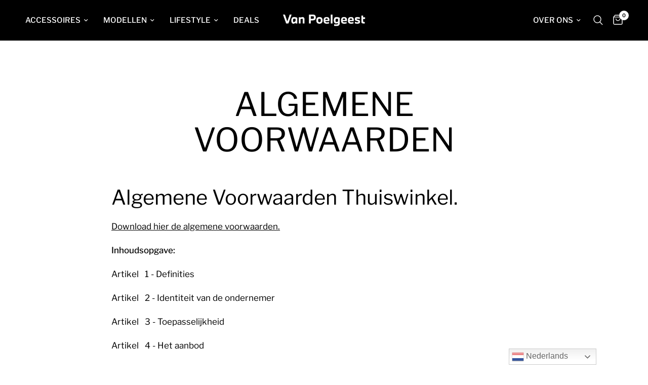

--- FILE ---
content_type: text/html; charset=utf-8
request_url: https://shop.van-poelgeest.nl/pages/algemene-voorwaarden
body_size: 44663
content:
<!doctype html><html class="no-js" lang="nl" dir="ltr">
  <head>
	<!-- Added by AVADA SEO Suite -->
	








	<!-- /Added by AVADA SEO Suite -->
    <meta name="google-site-verification" content="-hnBU67QpodrGIJccfCdFkcAnlhJDkh4Un5bAuTc_sc" />
    <!-- "snippets/limespot.liquid" was not rendered, the associated app was uninstalled -->
    <meta charset="utf-8">
    <meta http-equiv="X-UA-Compatible" content="IE=edge,chrome=1">
    <meta name="viewport" content="width=device-width, initial-scale=1, maximum-scale=5, viewport-fit=cover">
    <meta name="theme-color" content="#ffffff">
    <link rel="canonical" href="https://shop.van-poelgeest.nl/pages/algemene-voorwaarden">
    <link rel="preconnect" href="https://cdn.shopify.com" crossorigin>

    <link rel="preload" as="style" href="//shop.van-poelgeest.nl/cdn/shop/t/52/assets/app.css?v=30381678107587510701766483543">



<link rel="preload" as="script" href="//shop.van-poelgeest.nl/cdn/shop/t/52/assets/animations.min.js?v=75815849954749443751766483543">

<link rel="preload" as="script" href="//shop.van-poelgeest.nl/cdn/shop/t/52/assets/vendor.min.js?v=169965383346633405841766483543">
<link rel="preload" as="script" href="//shop.van-poelgeest.nl/cdn/shop/t/52/assets/app.js?v=16585306387446304181766483543">

<script>
window.lazySizesConfig = window.lazySizesConfig || {};
window.lazySizesConfig.expand = 250;
window.lazySizesConfig.loadMode = 1;
window.lazySizesConfig.loadHidden = false;
</script>


    <link rel="icon" type="image/png" href="//shop.van-poelgeest.nl/cdn/shop/files/favicon-vp.png?crop=center&height=32&v=1677059431&width=32">

    <title>
      Algemene voorwaarden - Van Poelgeest Shop
      
      
       &ndash; Van Poelgeest BMW &amp; MINI
    </title>

    
      <meta name="description" content="Algemene Voorwaarden Thuiswinkel. Download hier de algemene voorwaarden. Inhoudsopgave: Artikel   1 - Definities Artikel   2 - Identiteit van de ondernemer Artikel   3 - Toepasselijkheid Artikel   4 - Het aanbod Artikel   5 - De overeenkomst Artikel   6 - Herroepingsrecht Artikel   7 - Verplichtingen van de consument t">
    
<link rel="preconnect" href="https://fonts.shopifycdn.com" crossorigin>

<meta property="og:site_name" content="Van Poelgeest BMW &amp; MINI">
<meta property="og:url" content="https://shop.van-poelgeest.nl/pages/algemene-voorwaarden">
<meta property="og:title" content="Algemene voorwaarden - Van Poelgeest Shop">
<meta property="og:type" content="website">
<meta property="og:description" content="Algemene Voorwaarden Thuiswinkel. Download hier de algemene voorwaarden. Inhoudsopgave: Artikel   1 - Definities Artikel   2 - Identiteit van de ondernemer Artikel   3 - Toepasselijkheid Artikel   4 - Het aanbod Artikel   5 - De overeenkomst Artikel   6 - Herroepingsrecht Artikel   7 - Verplichtingen van de consument t"><meta property="og:image" content="http://shop.van-poelgeest.nl/cdn/shop/files/Van_Poelgeest_webshop_social.jpg?v=1717149434">
  <meta property="og:image:secure_url" content="https://shop.van-poelgeest.nl/cdn/shop/files/Van_Poelgeest_webshop_social.jpg?v=1717149434">
  <meta property="og:image:width" content="1200">
  <meta property="og:image:height" content="628"><meta name="twitter:card" content="summary_large_image">
<meta name="twitter:title" content="Algemene voorwaarden - Van Poelgeest Shop">
<meta name="twitter:description" content="Algemene Voorwaarden Thuiswinkel. Download hier de algemene voorwaarden. Inhoudsopgave: Artikel   1 - Definities Artikel   2 - Identiteit van de ondernemer Artikel   3 - Toepasselijkheid Artikel   4 - Het aanbod Artikel   5 - De overeenkomst Artikel   6 - Herroepingsrecht Artikel   7 - Verplichtingen van de consument t">


    <link href="//shop.van-poelgeest.nl/cdn/shop/t/52/assets/app.css?v=30381678107587510701766483543" rel="stylesheet" type="text/css" media="all" />

    <style data-shopify>
	@font-face {
  font-family: "Libre Franklin";
  font-weight: 400;
  font-style: normal;
  font-display: swap;
  src: url("//shop.van-poelgeest.nl/cdn/fonts/libre_franklin/librefranklin_n4.a9b0508e1ffb743a0fd6d0614768959c54a27d86.woff2") format("woff2"),
       url("//shop.van-poelgeest.nl/cdn/fonts/libre_franklin/librefranklin_n4.948f6f27caf8552b1a9560176e3f14eeb2c6f202.woff") format("woff");
}

@font-face {
  font-family: "Libre Franklin";
  font-weight: 500;
  font-style: normal;
  font-display: swap;
  src: url("//shop.van-poelgeest.nl/cdn/fonts/libre_franklin/librefranklin_n5.9261428336eff957b0a7eb23fe0c9ce37faee0f6.woff2") format("woff2"),
       url("//shop.van-poelgeest.nl/cdn/fonts/libre_franklin/librefranklin_n5.017cd79179c42e6cced54a81ea8f2b62c04cb72e.woff") format("woff");
}

@font-face {
  font-family: "Libre Franklin";
  font-weight: 600;
  font-style: normal;
  font-display: swap;
  src: url("//shop.van-poelgeest.nl/cdn/fonts/libre_franklin/librefranklin_n6.c976b0b721ea92417572301ef17640150832a2b9.woff2") format("woff2"),
       url("//shop.van-poelgeest.nl/cdn/fonts/libre_franklin/librefranklin_n6.bb41783c980fb0a0dad0f0403cbcc7159efe6030.woff") format("woff");
}

@font-face {
  font-family: "Libre Franklin";
  font-weight: 400;
  font-style: italic;
  font-display: swap;
  src: url("//shop.van-poelgeest.nl/cdn/fonts/libre_franklin/librefranklin_i4.5cee60cade760b32c7b489f9d561e97341909d7c.woff2") format("woff2"),
       url("//shop.van-poelgeest.nl/cdn/fonts/libre_franklin/librefranklin_i4.2f9ee939c2cc82522dfb62e1a084861f9beeb411.woff") format("woff");
}

@font-face {
  font-family: "Libre Franklin";
  font-weight: 600;
  font-style: italic;
  font-display: swap;
  src: url("//shop.van-poelgeest.nl/cdn/fonts/libre_franklin/librefranklin_i6.7ae53255ab44c18176e5c1c169a009f635aeb949.woff2") format("woff2"),
       url("//shop.van-poelgeest.nl/cdn/fonts/libre_franklin/librefranklin_i6.c8eb9c307a8e927dcb30218e64b5b81edbc09ee3.woff") format("woff");
}

h1,h2,h3,h4,h5,h6,
	.h1,.h2,.h3,.h4,.h5,.h6,
	.logolink.text-logo,
	.heading-font,
	.h1-xlarge,
	.h1-large,
	.customer-addresses .my-address .address-index {
		font-style: normal;
		font-weight: 400;
		font-family: "Libre Franklin";
	}
	body,
	.body-font,
	.thb-product-detail .product-title {
		font-style: normal;
		font-weight: 400;
		font-family: "Libre Franklin";
	}
	:root {
		--font-body-scale: 1.0;
		--font-body-line-height-scale: 1.0;
		--font-body-letter-spacing: 0.0em;
		--font-heading-scale: 1.0;
		--font-heading-line-height-scale: 1.0;
		--font-heading-letter-spacing: 0.0em;
		--font-navigation-scale: 1.0;
		--font-product-title-scale: 1.0;
		--font-product-title-line-height-scale: 1.0;
		--button-letter-spacing: 0.02em;--bg-body: #ffffff;
			--bg-body-rgb: 255, 255, 255;
			--bg-body-darken: #f7f7f7;
			--payment-terms-background-color: #ffffff;--color-body: #000000;
		  --color-body-rgb: 0, 0, 0;--color-accent: #000000;
			--color-accent-rgb: 0, 0, 0;--color-border: #acacac;--color-form-border: #acacac;--color-announcement-bar-text: #ffffff;--color-announcement-bar-bg: #000000;--color-header-bg: #000000;
			--color-header-bg-rgb: 0, 0, 0;--color-header-text: #ffffff;
			--color-header-text-rgb: 255, 255, 255;--color-header-links: #ffffff;--color-header-links-hover: #1b69d3;--color-header-icons: #ffffff;--color-header-border: #E2E2E2;--solid-button-background: #000000;--solid-button-label: #ffffff;--outline-button-label: #000000;--color-price: #000000;--color-star: #FD9A52;--color-dots: #000000;--color-inventory-instock: #279A4B;--color-inventory-lowstock: #FB9E5B;--section-spacing-mobile: 50px;--section-spacing-desktop: 90px;--button-border-radius: 0px;--color-badge-text: #ffffff;--color-badge-sold-out: #939393;--color-badge-sale: #151515;--badge-corner-radius: 13px;--color-footer-text: #FFFFFF;
			--color-footer-text-rgb: 255, 255, 255;--color-footer-link: #FFFFFF;--color-footer-link-hover: #FFFFFF;--color-footer-border: #acacac;
			--color-footer-border-rgb: 172, 172, 172;--color-footer-bg: #000000;}
</style>

    <script src="//shop.van-poelgeest.nl/cdn/shop/t/52/assets/helper.js?v=4302927017249556631766483543" defer="defer"></script>

    <script>
      
      

		window.theme = window.theme || {};
		theme = {
			settings: {
				money_with_currency_format:"€{{amount_with_comma_separator}}",
				cart_drawer:true},
			routes: {
				root_url: '/',
				cart_url: '/cart',
				cart_add_url: '/cart/add',
				search_url: '/search',
				cart_change_url: '/cart/change',
				cart_update_url: '/cart/update',
				predictive_search_url: '/search/suggest',
			},
			variantStrings: {
        addToCart: `Voeg toe aan winkelmandje`,
        soldOut: `Uitverkocht`,
        unavailable: `Niet beschikbaar`,
      }
		};



    </script>
    <script>window.performance && window.performance.mark && window.performance.mark('shopify.content_for_header.start');</script><meta name="google-site-verification" content="-hnBU67QpodrGIJccfCdFkcAnlhJDkh4Un5bAuTc_sc">
<meta name="facebook-domain-verification" content="2jif2c5ucyy15lqzlq6jgie0341rhk">
<meta id="shopify-digital-wallet" name="shopify-digital-wallet" content="/69624856888/digital_wallets/dialog">
<meta name="shopify-checkout-api-token" content="6c60fb16eadfa93df44d9904ddce06b6">
<script async="async" src="/checkouts/internal/preloads.js?locale=nl-NL"></script>
<script id="apple-pay-shop-capabilities" type="application/json">{"shopId":69624856888,"countryCode":"NL","currencyCode":"EUR","merchantCapabilities":["supports3DS"],"merchantId":"gid:\/\/shopify\/Shop\/69624856888","merchantName":"Van Poelgeest BMW \u0026 MINI","requiredBillingContactFields":["postalAddress","email","phone"],"requiredShippingContactFields":["postalAddress","email","phone"],"shippingType":"shipping","supportedNetworks":["visa","maestro","masterCard","amex"],"total":{"type":"pending","label":"Van Poelgeest BMW \u0026 MINI","amount":"1.00"},"shopifyPaymentsEnabled":true,"supportsSubscriptions":true}</script>
<script id="shopify-features" type="application/json">{"accessToken":"6c60fb16eadfa93df44d9904ddce06b6","betas":["rich-media-storefront-analytics"],"domain":"shop.van-poelgeest.nl","predictiveSearch":true,"shopId":69624856888,"locale":"nl"}</script>
<script>var Shopify = Shopify || {};
Shopify.shop = "vanpoelgeest.myshopify.com";
Shopify.locale = "nl";
Shopify.currency = {"active":"EUR","rate":"1.0"};
Shopify.country = "NL";
Shopify.theme = {"name":"23\/12 | Announcement bar (+reviews) |","id":180276134217,"schema_name":"Reformation","schema_version":"1.2.0","theme_store_id":null,"role":"main"};
Shopify.theme.handle = "null";
Shopify.theme.style = {"id":null,"handle":null};
Shopify.cdnHost = "shop.van-poelgeest.nl/cdn";
Shopify.routes = Shopify.routes || {};
Shopify.routes.root = "/";</script>
<script type="module">!function(o){(o.Shopify=o.Shopify||{}).modules=!0}(window);</script>
<script>!function(o){function n(){var o=[];function n(){o.push(Array.prototype.slice.apply(arguments))}return n.q=o,n}var t=o.Shopify=o.Shopify||{};t.loadFeatures=n(),t.autoloadFeatures=n()}(window);</script>
<script id="shop-js-analytics" type="application/json">{"pageType":"page"}</script>
<script defer="defer" async type="module" src="//shop.van-poelgeest.nl/cdn/shopifycloud/shop-js/modules/v2/client.init-shop-cart-sync_CQCZGmk1.nl.esm.js"></script>
<script defer="defer" async type="module" src="//shop.van-poelgeest.nl/cdn/shopifycloud/shop-js/modules/v2/chunk.common_Qh2VktjN.esm.js"></script>
<script type="module">
  await import("//shop.van-poelgeest.nl/cdn/shopifycloud/shop-js/modules/v2/client.init-shop-cart-sync_CQCZGmk1.nl.esm.js");
await import("//shop.van-poelgeest.nl/cdn/shopifycloud/shop-js/modules/v2/chunk.common_Qh2VktjN.esm.js");

  window.Shopify.SignInWithShop?.initShopCartSync?.({"fedCMEnabled":true,"windoidEnabled":true});

</script>
<script>(function() {
  var isLoaded = false;
  function asyncLoad() {
    if (isLoaded) return;
    isLoaded = true;
    var urls = ["https:\/\/cdn.jsdelivr.net\/gh\/apphq\/slidecart-dist@master\/slidecarthq-forward.js?4\u0026shop=vanpoelgeest.myshopify.com"];
    for (var i = 0; i < urls.length; i++) {
      var s = document.createElement('script');
      s.type = 'text/javascript';
      s.async = true;
      s.src = urls[i];
      var x = document.getElementsByTagName('script')[0];
      x.parentNode.insertBefore(s, x);
    }
  };
  if(window.attachEvent) {
    window.attachEvent('onload', asyncLoad);
  } else {
    window.addEventListener('load', asyncLoad, false);
  }
})();</script>
<script id="__st">var __st={"a":69624856888,"offset":3600,"reqid":"abf40d57-2e55-42d8-a2a5-f1d65fb1de7e-1767672109","pageurl":"shop.van-poelgeest.nl\/pages\/algemene-voorwaarden","s":"pages-114160009528","u":"bdbcecdfbcca","p":"page","rtyp":"page","rid":114160009528};</script>
<script>window.ShopifyPaypalV4VisibilityTracking = true;</script>
<script id="captcha-bootstrap">!function(){'use strict';const t='contact',e='account',n='new_comment',o=[[t,t],['blogs',n],['comments',n],[t,'customer']],c=[[e,'customer_login'],[e,'guest_login'],[e,'recover_customer_password'],[e,'create_customer']],r=t=>t.map((([t,e])=>`form[action*='/${t}']:not([data-nocaptcha='true']) input[name='form_type'][value='${e}']`)).join(','),a=t=>()=>t?[...document.querySelectorAll(t)].map((t=>t.form)):[];function s(){const t=[...o],e=r(t);return a(e)}const i='password',u='form_key',d=['recaptcha-v3-token','g-recaptcha-response','h-captcha-response',i],f=()=>{try{return window.sessionStorage}catch{return}},m='__shopify_v',_=t=>t.elements[u];function p(t,e,n=!1){try{const o=window.sessionStorage,c=JSON.parse(o.getItem(e)),{data:r}=function(t){const{data:e,action:n}=t;return t[m]||n?{data:e,action:n}:{data:t,action:n}}(c);for(const[e,n]of Object.entries(r))t.elements[e]&&(t.elements[e].value=n);n&&o.removeItem(e)}catch(o){console.error('form repopulation failed',{error:o})}}const l='form_type',E='cptcha';function T(t){t.dataset[E]=!0}const w=window,h=w.document,L='Shopify',v='ce_forms',y='captcha';let A=!1;((t,e)=>{const n=(g='f06e6c50-85a8-45c8-87d0-21a2b65856fe',I='https://cdn.shopify.com/shopifycloud/storefront-forms-hcaptcha/ce_storefront_forms_captcha_hcaptcha.v1.5.2.iife.js',D={infoText:'Beschermd door hCaptcha',privacyText:'Privacy',termsText:'Voorwaarden'},(t,e,n)=>{const o=w[L][v],c=o.bindForm;if(c)return c(t,g,e,D).then(n);var r;o.q.push([[t,g,e,D],n]),r=I,A||(h.body.append(Object.assign(h.createElement('script'),{id:'captcha-provider',async:!0,src:r})),A=!0)});var g,I,D;w[L]=w[L]||{},w[L][v]=w[L][v]||{},w[L][v].q=[],w[L][y]=w[L][y]||{},w[L][y].protect=function(t,e){n(t,void 0,e),T(t)},Object.freeze(w[L][y]),function(t,e,n,w,h,L){const[v,y,A,g]=function(t,e,n){const i=e?o:[],u=t?c:[],d=[...i,...u],f=r(d),m=r(i),_=r(d.filter((([t,e])=>n.includes(e))));return[a(f),a(m),a(_),s()]}(w,h,L),I=t=>{const e=t.target;return e instanceof HTMLFormElement?e:e&&e.form},D=t=>v().includes(t);t.addEventListener('submit',(t=>{const e=I(t);if(!e)return;const n=D(e)&&!e.dataset.hcaptchaBound&&!e.dataset.recaptchaBound,o=_(e),c=g().includes(e)&&(!o||!o.value);(n||c)&&t.preventDefault(),c&&!n&&(function(t){try{if(!f())return;!function(t){const e=f();if(!e)return;const n=_(t);if(!n)return;const o=n.value;o&&e.removeItem(o)}(t);const e=Array.from(Array(32),(()=>Math.random().toString(36)[2])).join('');!function(t,e){_(t)||t.append(Object.assign(document.createElement('input'),{type:'hidden',name:u})),t.elements[u].value=e}(t,e),function(t,e){const n=f();if(!n)return;const o=[...t.querySelectorAll(`input[type='${i}']`)].map((({name:t})=>t)),c=[...d,...o],r={};for(const[a,s]of new FormData(t).entries())c.includes(a)||(r[a]=s);n.setItem(e,JSON.stringify({[m]:1,action:t.action,data:r}))}(t,e)}catch(e){console.error('failed to persist form',e)}}(e),e.submit())}));const S=(t,e)=>{t&&!t.dataset[E]&&(n(t,e.some((e=>e===t))),T(t))};for(const o of['focusin','change'])t.addEventListener(o,(t=>{const e=I(t);D(e)&&S(e,y())}));const B=e.get('form_key'),M=e.get(l),P=B&&M;t.addEventListener('DOMContentLoaded',(()=>{const t=y();if(P)for(const e of t)e.elements[l].value===M&&p(e,B);[...new Set([...A(),...v().filter((t=>'true'===t.dataset.shopifyCaptcha))])].forEach((e=>S(e,t)))}))}(h,new URLSearchParams(w.location.search),n,t,e,['guest_login'])})(!0,!1)}();</script>
<script integrity="sha256-4kQ18oKyAcykRKYeNunJcIwy7WH5gtpwJnB7kiuLZ1E=" data-source-attribution="shopify.loadfeatures" defer="defer" src="//shop.van-poelgeest.nl/cdn/shopifycloud/storefront/assets/storefront/load_feature-a0a9edcb.js" crossorigin="anonymous"></script>
<script data-source-attribution="shopify.dynamic_checkout.dynamic.init">var Shopify=Shopify||{};Shopify.PaymentButton=Shopify.PaymentButton||{isStorefrontPortableWallets:!0,init:function(){window.Shopify.PaymentButton.init=function(){};var t=document.createElement("script");t.src="https://shop.van-poelgeest.nl/cdn/shopifycloud/portable-wallets/latest/portable-wallets.nl.js",t.type="module",document.head.appendChild(t)}};
</script>
<script data-source-attribution="shopify.dynamic_checkout.buyer_consent">
  function portableWalletsHideBuyerConsent(e){var t=document.getElementById("shopify-buyer-consent"),n=document.getElementById("shopify-subscription-policy-button");t&&n&&(t.classList.add("hidden"),t.setAttribute("aria-hidden","true"),n.removeEventListener("click",e))}function portableWalletsShowBuyerConsent(e){var t=document.getElementById("shopify-buyer-consent"),n=document.getElementById("shopify-subscription-policy-button");t&&n&&(t.classList.remove("hidden"),t.removeAttribute("aria-hidden"),n.addEventListener("click",e))}window.Shopify?.PaymentButton&&(window.Shopify.PaymentButton.hideBuyerConsent=portableWalletsHideBuyerConsent,window.Shopify.PaymentButton.showBuyerConsent=portableWalletsShowBuyerConsent);
</script>
<script data-source-attribution="shopify.dynamic_checkout.cart.bootstrap">document.addEventListener("DOMContentLoaded",(function(){function t(){return document.querySelector("shopify-accelerated-checkout-cart, shopify-accelerated-checkout")}if(t())Shopify.PaymentButton.init();else{new MutationObserver((function(e,n){t()&&(Shopify.PaymentButton.init(),n.disconnect())})).observe(document.body,{childList:!0,subtree:!0})}}));
</script>
<link id="shopify-accelerated-checkout-styles" rel="stylesheet" media="screen" href="https://shop.van-poelgeest.nl/cdn/shopifycloud/portable-wallets/latest/accelerated-checkout-backwards-compat.css" crossorigin="anonymous">
<style id="shopify-accelerated-checkout-cart">
        #shopify-buyer-consent {
  margin-top: 1em;
  display: inline-block;
  width: 100%;
}

#shopify-buyer-consent.hidden {
  display: none;
}

#shopify-subscription-policy-button {
  background: none;
  border: none;
  padding: 0;
  text-decoration: underline;
  font-size: inherit;
  cursor: pointer;
}

#shopify-subscription-policy-button::before {
  box-shadow: none;
}

      </style>

<script>window.performance && window.performance.mark && window.performance.mark('shopify.content_for_header.end');</script>
    <!-- Header hook for plugins -->

    <script>
      document.documentElement.className = document.documentElement.className.replace('no-js', 'js');
    </script>
    <link href="https://unpkg.com/aos@2.3.1/dist/aos.css" rel="stylesheet">
    <script src="https://unpkg.com/aos@2.3.1/dist/aos.js"></script>
    <script type="text/javascript">
    (function(c,l,a,r,i,t,y){
        c[a]=c[a]||function(){(c[a].q=c[a].q||[]).push(arguments)};
        t=l.createElement(r);t.async=1;t.src="https://www.clarity.ms/tag/"+i;
        y=l.getElementsByTagName(r)[0];y.parentNode.insertBefore(t,y);
    })(window, document, "clarity", "script", "gy7k2s3ea1");
</script>
  





<script>
  function KDStrikeoutSubtotal(subtotalSelector){
    var subTotalHtml = `€0,00`.replace('"', '\"');
    var newTotalHtml = `€-0,10`.replace('"', '\"');
    document.querySelector(subtotalSelector).innerHTML = "<del class='af_del_overwrite'>"+ subTotalHtml + "</del> " + newTotalHtml;
  }
</script><!-- BEGIN app block: shopify://apps/yotpo-product-reviews/blocks/settings/eb7dfd7d-db44-4334-bc49-c893b51b36cf -->


  <script type="text/javascript" src="https://cdn-widgetsrepository.yotpo.com/v1/loader/xwrKSURnqqtrRwyjWvJN8U2vn3RjP9GdeCKuc9r2?languageCode=nl" async></script>



  
<!-- END app block --><!-- BEGIN app block: shopify://apps/klaviyo-email-marketing-sms/blocks/klaviyo-onsite-embed/2632fe16-c075-4321-a88b-50b567f42507 -->












  <script async src="https://static.klaviyo.com/onsite/js/Xp36E2/klaviyo.js?company_id=Xp36E2"></script>
  <script>!function(){if(!window.klaviyo){window._klOnsite=window._klOnsite||[];try{window.klaviyo=new Proxy({},{get:function(n,i){return"push"===i?function(){var n;(n=window._klOnsite).push.apply(n,arguments)}:function(){for(var n=arguments.length,o=new Array(n),w=0;w<n;w++)o[w]=arguments[w];var t="function"==typeof o[o.length-1]?o.pop():void 0,e=new Promise((function(n){window._klOnsite.push([i].concat(o,[function(i){t&&t(i),n(i)}]))}));return e}}})}catch(n){window.klaviyo=window.klaviyo||[],window.klaviyo.push=function(){var n;(n=window._klOnsite).push.apply(n,arguments)}}}}();</script>

  




  <script>
    window.klaviyoReviewsProductDesignMode = false
  </script>







<!-- END app block --><!-- BEGIN app block: shopify://apps/epa-easy-product-addons/blocks/speedup_link/0099190e-a0cb-49e7-8d26-026c9d26f337 -->

  <script>
    window["sg_addons_coll_ids"] = {
      ids:""
    };
    window["items_with_ids"] = false || {}
  </script>


<!-- BEGIN app snippet: sg-globals -->
<script type="text/javascript">
  (function(){
    const convertLang = (locale) => {
      let t = locale.toUpperCase();
      return "PT-BR" === t || "PT-PT" === t || "ZH-CN" === t || "ZH-TW" === t ? t.replace("-", "_") : t.match(/^[a-zA-Z]{2}-[a-zA-Z]{2}$/) ? t.substring(0, 2) : t
    }

    const sg_addon_setGlobalVariables = () => {
      try{
        let locale = "nl";
        window["sg_addon_currentLanguage"] = convertLang(locale);
        window["sg_addon_defaultLanguage"] ="nl";
        window["sg_addon_defaultRootUrl"] ="/";
        window["sg_addon_currentRootUrl"] ="/";
        window["sg_addon_shopLocales"] = sgAddonGetAllLocales();
      }catch(err){
        console.log("Language Config:- ",err);
      }
    }

    const sgAddonGetAllLocales = () => {
      let shopLocales = {};
      try{shopLocales["nl"] = {
            endonymName : "Nederlands",
            isoCode : "nl",
            name : "Nederlands",
            primary : true,
            rootUrl : "\/"
          };}catch(err){
        console.log("getAllLocales Config:- ",err);
      }
      return shopLocales;
    }

    sg_addon_setGlobalVariables();
    
    window["sg_addon_sfApiVersion"]='2025-04';
    window["sgAddon_moneyFormats"] = {
      "money": "€{{amount_with_comma_separator}}",
      "moneyCurrency": "€{{amount_with_comma_separator}} EUR"
    };
    window["sg_addon_groupsData"] = {"sg_addon_group_1":{"addons":[{"product_id":8679062864201,"priority":1,"text_field":0},{"product_id":8678492438857,"priority":2,"text_field":0},{"product_id":8678487490889,"priority":3,"text_field":0}],"group_id":1,"name":"Mattenset 3 serie","title":"All-weather mattensets 3 serie"}};
    try {
      let customSGAddonMeta = {};
      if (customSGAddonMeta.sg_addon_custom_js) {
        Function(customSGAddonMeta.sg_addon_custom_js)();
      }
    } catch (error) {
      console.warn("Error In SG Addon Custom Code", error);
    }
  })();
</script>
<!-- END app snippet -->
<!-- BEGIN app snippet: sg_speedup -->


<script>
  try{
    window["sgAddon_all_translated"] = {"sg_addon_translation_nl":{"addons_heading":"Montage","sold_out":"Uitverkocht","qv_label":"Snel bekijken","mandatory_text":"Selecteer alstublieft minimaal één extra optie!","subtotal_label":"SubTotal","view_full_details":"View full details","less_details":"Less details...","quantity":"Quantity","message":"Product added to cart.","variant":"Variant","add_to_cart":"ADD TO CART","qv_sold_out":"SOLD OUT","cart_heading":"Cart Addons Box","addaddon_cart":"ADD ADDON","label_text":"Additional Info","line_placeholder":"Text Message","discount_label":"Spice Discount","inStockLabel":"\u003cspan\u003e[inventory_qty] In Stock\u003c\/span\u003e","lowStockLabel":"\u003cspan\u003eonly [inventory_qty] Left\u003c\/span\u003e","bl_atc_label":"ADD TO CART","bl_unselect_label":"PLEASE SELECT ATLEAST ONE ADDON","bl_master_label":"THIS ITEM","bl_heading":"Frequently Bought Together","individual_atc_label":"ADD ADDON"}}
    window["sg_addon_settings_config"] =  {"host":"https://spa.spicegems.com","shopName":"vanpoelgeest.myshopify.com","hasSetting":1,"sgCookieHash":"3JLnbo2SsA","hasMaster":1,"handleId":{"mastersToReq":"[8186255212856]","collectionsToReq":"[437581676856,640901906761]","hasProMaster":true,"hasCollMaster":true},"settings":{"is_active":"1","max_addons":"5","quick_view":"1","quick_view_desc":"1","ajax_cart":"0","bro_stack":"0","quantity_selector":"0","image_viewer":"1","addons_heading":"Maak uw set compleet","cart_heading":"Cart Addons Box","addaddon_cart":"ADD ADDON","variant":"Variant","quantity":"Quantity","view_full_details":"View full details","less_details":"Less details...","add_to_cart":"ADD TO CART","message":"Product added to cart.","custom_css":".spice-spa-addon-product-image {\n  border: none !important;\n}\n.spice-spa-addon-product-item {\nborder: 1px solid #00000026 !important;\n\npadding-top: 18px !important;\npadding-bottom: 18px !important;\nborder-radius: 0px !important;\n}\n.spice-spa-addon-product-item:hover {\nbox-shadow: none !important;\n}\n.spice-spa-addon-product-title * {\nfont-weight: 600 !important;\ntext-transform: uppercase !important;\n}\n.spice-spa-addon-form button {\ndisplay: block !important;\n}","sold_pro":"1","image_link":"0","compare_at":"0","unlink_title":"1","image_click_checkbox":"0","cart_max_addons":"5","cart_quantity_selector":"1","cart_sold_pro":"0","cart_image_link":"0","compare_at_cart":"0","sg_currency":"default","qv_label":"Bekijk","sold_out":"Uitverkocht","qv_sold_out":"SOLD OUT","way_to_prevent":"none","soldout_master":"1","cart_qv":"0","cartqv_desc":"0","plusminus_qty":"0","plusminus_cart":"0","line_prop":"0","label_show":"1","label_text":"Additional Info","addon_mandatory":"0","mandatory_text":"Please select atleast an addon!","line_placeholder":"Text Message","sell_master":"0","atc_btn_selector":"no","theme_data":"","applied_discount":"0","is_discount":"0","layout":{"name":"layout-03","isBundle":false},"group_layout":"layout-03","product_snippet":"1","cart_snippet":"1","product_form_selector":"no","atc_product_selector":"no","cart_form_selector":"no","checkout_btn_selector":"no","subtotal":"0","subtotal_label":"Subtotaal","subtotal_position":"beforebegin","jQVersion":"0","collection_discount":"0","inventoryOnProduct":"0","inventoryOnCart":"0","inStock":"0","lowStock":"0","inStockLabel":"<span>[inventory_qty] In Stock</span>","lowStockLabel":"<span>only [inventory_qty] Left</span>","thresholdQty":"5","bl_atc_label":"ADD TO CART","bl_unselect_label":"PLEASE SELECT ATLEAST ONE ADDON","bl_master_label":"THIS ITEM","bl_heading":"Frequently Bought Together","addon_slider":"0","individual_atc":"0","individual_atc_label":"ADD ADDON","money_format":"€{{amount_with_comma_separator}} EUR","mt_addon_hash":"OKE9PQgRxj","stop_undefined":"1","sf_token":"3de627ffe71959210754de0ede15bb05"},"allow_asset_script":true} ;
    window["sgAddon_translated_locale"] =  {"addons_heading":"Montage","sold_out":"Uitverkocht","qv_label":"Snel bekijken","mandatory_text":"Selecteer alstublieft minimaal één extra optie!","subtotal_label":"SubTotal","view_full_details":"View full details","less_details":"Less details...","quantity":"Quantity","message":"Product added to cart.","variant":"Variant","add_to_cart":"ADD TO CART","qv_sold_out":"SOLD OUT","cart_heading":"Cart Addons Box","addaddon_cart":"ADD ADDON","label_text":"Additional Info","line_placeholder":"Text Message","discount_label":"Spice Discount","inStockLabel":"<span>[inventory_qty] In Stock</span>","lowStockLabel":"<span>only [inventory_qty] Left</span>","bl_atc_label":"ADD TO CART","bl_unselect_label":"PLEASE SELECT ATLEAST ONE ADDON","bl_master_label":"THIS ITEM","bl_heading":"Frequently Bought Together","individual_atc_label":"ADD ADDON"} ;
    window["sg_addon_all_group_translations"] = {};
    window["sgAddon_group_translated_locale"] =  "" ;
  } catch(error){
    console.warn("Error in getting settings or translate", error);
  }
</script>


	<!-- ADDONS SCRIPT FROM ASSETS  -->
	<link href="//cdn.shopify.com/extensions/0199f1f9-2710-7d14-b59e-36df293c2f34/release_v_1_1_2_variant_limit/assets/addon_main.css" rel="stylesheet" type="text/css" media="all" />
	<script src="https://cdn.shopify.com/extensions/0199f1f9-2710-7d14-b59e-36df293c2f34/release_v_1_1_2_variant_limit/assets/addon_main.js" type="text/javascript" async></script>


<!-- END app snippet -->



<!-- END app block --><!-- BEGIN app block: shopify://apps/yotpo-product-reviews/blocks/reviews_tab/eb7dfd7d-db44-4334-bc49-c893b51b36cf -->



<!-- END app block --><script src="https://cdn.shopify.com/extensions/019b8c1c-e769-72c6-b296-14041ea4f4f2/avada-app-80/assets/avada-order-limit.js" type="text/javascript" defer="defer"></script>
<link href="https://monorail-edge.shopifysvc.com" rel="dns-prefetch">
<script>(function(){if ("sendBeacon" in navigator && "performance" in window) {try {var session_token_from_headers = performance.getEntriesByType('navigation')[0].serverTiming.find(x => x.name == '_s').description;} catch {var session_token_from_headers = undefined;}var session_cookie_matches = document.cookie.match(/_shopify_s=([^;]*)/);var session_token_from_cookie = session_cookie_matches && session_cookie_matches.length === 2 ? session_cookie_matches[1] : "";var session_token = session_token_from_headers || session_token_from_cookie || "";function handle_abandonment_event(e) {var entries = performance.getEntries().filter(function(entry) {return /monorail-edge.shopifysvc.com/.test(entry.name);});if (!window.abandonment_tracked && entries.length === 0) {window.abandonment_tracked = true;var currentMs = Date.now();var navigation_start = performance.timing.navigationStart;var payload = {shop_id: 69624856888,url: window.location.href,navigation_start,duration: currentMs - navigation_start,session_token,page_type: "page"};window.navigator.sendBeacon("https://monorail-edge.shopifysvc.com/v1/produce", JSON.stringify({schema_id: "online_store_buyer_site_abandonment/1.1",payload: payload,metadata: {event_created_at_ms: currentMs,event_sent_at_ms: currentMs}}));}}window.addEventListener('pagehide', handle_abandonment_event);}}());</script>
<script id="web-pixels-manager-setup">(function e(e,d,r,n,o){if(void 0===o&&(o={}),!Boolean(null===(a=null===(i=window.Shopify)||void 0===i?void 0:i.analytics)||void 0===a?void 0:a.replayQueue)){var i,a;window.Shopify=window.Shopify||{};var t=window.Shopify;t.analytics=t.analytics||{};var s=t.analytics;s.replayQueue=[],s.publish=function(e,d,r){return s.replayQueue.push([e,d,r]),!0};try{self.performance.mark("wpm:start")}catch(e){}var l=function(){var e={modern:/Edge?\/(1{2}[4-9]|1[2-9]\d|[2-9]\d{2}|\d{4,})\.\d+(\.\d+|)|Firefox\/(1{2}[4-9]|1[2-9]\d|[2-9]\d{2}|\d{4,})\.\d+(\.\d+|)|Chrom(ium|e)\/(9{2}|\d{3,})\.\d+(\.\d+|)|(Maci|X1{2}).+ Version\/(15\.\d+|(1[6-9]|[2-9]\d|\d{3,})\.\d+)([,.]\d+|)( \(\w+\)|)( Mobile\/\w+|) Safari\/|Chrome.+OPR\/(9{2}|\d{3,})\.\d+\.\d+|(CPU[ +]OS|iPhone[ +]OS|CPU[ +]iPhone|CPU IPhone OS|CPU iPad OS)[ +]+(15[._]\d+|(1[6-9]|[2-9]\d|\d{3,})[._]\d+)([._]\d+|)|Android:?[ /-](13[3-9]|1[4-9]\d|[2-9]\d{2}|\d{4,})(\.\d+|)(\.\d+|)|Android.+Firefox\/(13[5-9]|1[4-9]\d|[2-9]\d{2}|\d{4,})\.\d+(\.\d+|)|Android.+Chrom(ium|e)\/(13[3-9]|1[4-9]\d|[2-9]\d{2}|\d{4,})\.\d+(\.\d+|)|SamsungBrowser\/([2-9]\d|\d{3,})\.\d+/,legacy:/Edge?\/(1[6-9]|[2-9]\d|\d{3,})\.\d+(\.\d+|)|Firefox\/(5[4-9]|[6-9]\d|\d{3,})\.\d+(\.\d+|)|Chrom(ium|e)\/(5[1-9]|[6-9]\d|\d{3,})\.\d+(\.\d+|)([\d.]+$|.*Safari\/(?![\d.]+ Edge\/[\d.]+$))|(Maci|X1{2}).+ Version\/(10\.\d+|(1[1-9]|[2-9]\d|\d{3,})\.\d+)([,.]\d+|)( \(\w+\)|)( Mobile\/\w+|) Safari\/|Chrome.+OPR\/(3[89]|[4-9]\d|\d{3,})\.\d+\.\d+|(CPU[ +]OS|iPhone[ +]OS|CPU[ +]iPhone|CPU IPhone OS|CPU iPad OS)[ +]+(10[._]\d+|(1[1-9]|[2-9]\d|\d{3,})[._]\d+)([._]\d+|)|Android:?[ /-](13[3-9]|1[4-9]\d|[2-9]\d{2}|\d{4,})(\.\d+|)(\.\d+|)|Mobile Safari.+OPR\/([89]\d|\d{3,})\.\d+\.\d+|Android.+Firefox\/(13[5-9]|1[4-9]\d|[2-9]\d{2}|\d{4,})\.\d+(\.\d+|)|Android.+Chrom(ium|e)\/(13[3-9]|1[4-9]\d|[2-9]\d{2}|\d{4,})\.\d+(\.\d+|)|Android.+(UC? ?Browser|UCWEB|U3)[ /]?(15\.([5-9]|\d{2,})|(1[6-9]|[2-9]\d|\d{3,})\.\d+)\.\d+|SamsungBrowser\/(5\.\d+|([6-9]|\d{2,})\.\d+)|Android.+MQ{2}Browser\/(14(\.(9|\d{2,})|)|(1[5-9]|[2-9]\d|\d{3,})(\.\d+|))(\.\d+|)|K[Aa][Ii]OS\/(3\.\d+|([4-9]|\d{2,})\.\d+)(\.\d+|)/},d=e.modern,r=e.legacy,n=navigator.userAgent;return n.match(d)?"modern":n.match(r)?"legacy":"unknown"}(),u="modern"===l?"modern":"legacy",c=(null!=n?n:{modern:"",legacy:""})[u],f=function(e){return[e.baseUrl,"/wpm","/b",e.hashVersion,"modern"===e.buildTarget?"m":"l",".js"].join("")}({baseUrl:d,hashVersion:r,buildTarget:u}),m=function(e){var d=e.version,r=e.bundleTarget,n=e.surface,o=e.pageUrl,i=e.monorailEndpoint;return{emit:function(e){var a=e.status,t=e.errorMsg,s=(new Date).getTime(),l=JSON.stringify({metadata:{event_sent_at_ms:s},events:[{schema_id:"web_pixels_manager_load/3.1",payload:{version:d,bundle_target:r,page_url:o,status:a,surface:n,error_msg:t},metadata:{event_created_at_ms:s}}]});if(!i)return console&&console.warn&&console.warn("[Web Pixels Manager] No Monorail endpoint provided, skipping logging."),!1;try{return self.navigator.sendBeacon.bind(self.navigator)(i,l)}catch(e){}var u=new XMLHttpRequest;try{return u.open("POST",i,!0),u.setRequestHeader("Content-Type","text/plain"),u.send(l),!0}catch(e){return console&&console.warn&&console.warn("[Web Pixels Manager] Got an unhandled error while logging to Monorail."),!1}}}}({version:r,bundleTarget:l,surface:e.surface,pageUrl:self.location.href,monorailEndpoint:e.monorailEndpoint});try{o.browserTarget=l,function(e){var d=e.src,r=e.async,n=void 0===r||r,o=e.onload,i=e.onerror,a=e.sri,t=e.scriptDataAttributes,s=void 0===t?{}:t,l=document.createElement("script"),u=document.querySelector("head"),c=document.querySelector("body");if(l.async=n,l.src=d,a&&(l.integrity=a,l.crossOrigin="anonymous"),s)for(var f in s)if(Object.prototype.hasOwnProperty.call(s,f))try{l.dataset[f]=s[f]}catch(e){}if(o&&l.addEventListener("load",o),i&&l.addEventListener("error",i),u)u.appendChild(l);else{if(!c)throw new Error("Did not find a head or body element to append the script");c.appendChild(l)}}({src:f,async:!0,onload:function(){if(!function(){var e,d;return Boolean(null===(d=null===(e=window.Shopify)||void 0===e?void 0:e.analytics)||void 0===d?void 0:d.initialized)}()){var d=window.webPixelsManager.init(e)||void 0;if(d){var r=window.Shopify.analytics;r.replayQueue.forEach((function(e){var r=e[0],n=e[1],o=e[2];d.publishCustomEvent(r,n,o)})),r.replayQueue=[],r.publish=d.publishCustomEvent,r.visitor=d.visitor,r.initialized=!0}}},onerror:function(){return m.emit({status:"failed",errorMsg:"".concat(f," has failed to load")})},sri:function(e){var d=/^sha384-[A-Za-z0-9+/=]+$/;return"string"==typeof e&&d.test(e)}(c)?c:"",scriptDataAttributes:o}),m.emit({status:"loading"})}catch(e){m.emit({status:"failed",errorMsg:(null==e?void 0:e.message)||"Unknown error"})}}})({shopId: 69624856888,storefrontBaseUrl: "https://shop.van-poelgeest.nl",extensionsBaseUrl: "https://extensions.shopifycdn.com/cdn/shopifycloud/web-pixels-manager",monorailEndpoint: "https://monorail-edge.shopifysvc.com/unstable/produce_batch",surface: "storefront-renderer",enabledBetaFlags: ["2dca8a86","a0d5f9d2"],webPixelsConfigList: [{"id":"3070493001","configuration":"{\"accountID\":\"Xp36E2\",\"webPixelConfig\":\"eyJlbmFibGVBZGRlZFRvQ2FydEV2ZW50cyI6IHRydWV9\"}","eventPayloadVersion":"v1","runtimeContext":"STRICT","scriptVersion":"524f6c1ee37bacdca7657a665bdca589","type":"APP","apiClientId":123074,"privacyPurposes":["ANALYTICS","MARKETING"],"dataSharingAdjustments":{"protectedCustomerApprovalScopes":["read_customer_address","read_customer_email","read_customer_name","read_customer_personal_data","read_customer_phone"]}},{"id":"1023082825","configuration":"{\"config\":\"{\\\"google_tag_ids\\\":[\\\"G-4YMYRFHRMW\\\",\\\"GT-TX9CX4W\\\"],\\\"target_country\\\":\\\"NL\\\",\\\"gtag_events\\\":[{\\\"type\\\":\\\"search\\\",\\\"action_label\\\":\\\"G-4YMYRFHRMW\\\"},{\\\"type\\\":\\\"begin_checkout\\\",\\\"action_label\\\":\\\"G-4YMYRFHRMW\\\"},{\\\"type\\\":\\\"view_item\\\",\\\"action_label\\\":[\\\"G-4YMYRFHRMW\\\",\\\"MC-BMCZKFEPP7\\\"]},{\\\"type\\\":\\\"purchase\\\",\\\"action_label\\\":[\\\"G-4YMYRFHRMW\\\",\\\"MC-BMCZKFEPP7\\\"]},{\\\"type\\\":\\\"page_view\\\",\\\"action_label\\\":[\\\"G-4YMYRFHRMW\\\",\\\"MC-BMCZKFEPP7\\\"]},{\\\"type\\\":\\\"add_payment_info\\\",\\\"action_label\\\":\\\"G-4YMYRFHRMW\\\"},{\\\"type\\\":\\\"add_to_cart\\\",\\\"action_label\\\":\\\"G-4YMYRFHRMW\\\"}],\\\"enable_monitoring_mode\\\":false}\"}","eventPayloadVersion":"v1","runtimeContext":"OPEN","scriptVersion":"b2a88bafab3e21179ed38636efcd8a93","type":"APP","apiClientId":1780363,"privacyPurposes":[],"dataSharingAdjustments":{"protectedCustomerApprovalScopes":["read_customer_address","read_customer_email","read_customer_name","read_customer_personal_data","read_customer_phone"]}},{"id":"273809737","configuration":"{\"pixel_id\":\"282466962257091\",\"pixel_type\":\"facebook_pixel\",\"metaapp_system_user_token\":\"-\"}","eventPayloadVersion":"v1","runtimeContext":"OPEN","scriptVersion":"ca16bc87fe92b6042fbaa3acc2fbdaa6","type":"APP","apiClientId":2329312,"privacyPurposes":["ANALYTICS","MARKETING","SALE_OF_DATA"],"dataSharingAdjustments":{"protectedCustomerApprovalScopes":["read_customer_address","read_customer_email","read_customer_name","read_customer_personal_data","read_customer_phone"]}},{"id":"shopify-app-pixel","configuration":"{}","eventPayloadVersion":"v1","runtimeContext":"STRICT","scriptVersion":"0450","apiClientId":"shopify-pixel","type":"APP","privacyPurposes":["ANALYTICS","MARKETING"]},{"id":"shopify-custom-pixel","eventPayloadVersion":"v1","runtimeContext":"LAX","scriptVersion":"0450","apiClientId":"shopify-pixel","type":"CUSTOM","privacyPurposes":["ANALYTICS","MARKETING"]}],isMerchantRequest: false,initData: {"shop":{"name":"Van Poelgeest BMW \u0026 MINI","paymentSettings":{"currencyCode":"EUR"},"myshopifyDomain":"vanpoelgeest.myshopify.com","countryCode":"NL","storefrontUrl":"https:\/\/shop.van-poelgeest.nl"},"customer":null,"cart":null,"checkout":null,"productVariants":[],"purchasingCompany":null},},"https://shop.van-poelgeest.nl/cdn","cd383123w9549d7e6pcdbda493m4fa997b6",{"modern":"","legacy":""},{"shopId":"69624856888","storefrontBaseUrl":"https:\/\/shop.van-poelgeest.nl","extensionBaseUrl":"https:\/\/extensions.shopifycdn.com\/cdn\/shopifycloud\/web-pixels-manager","surface":"storefront-renderer","enabledBetaFlags":"[\"2dca8a86\", \"a0d5f9d2\"]","isMerchantRequest":"false","hashVersion":"cd383123w9549d7e6pcdbda493m4fa997b6","publish":"custom","events":"[[\"page_viewed\",{}]]"});</script><script>
  window.ShopifyAnalytics = window.ShopifyAnalytics || {};
  window.ShopifyAnalytics.meta = window.ShopifyAnalytics.meta || {};
  window.ShopifyAnalytics.meta.currency = 'EUR';
  var meta = {"page":{"pageType":"page","resourceType":"page","resourceId":114160009528,"requestId":"abf40d57-2e55-42d8-a2a5-f1d65fb1de7e-1767672109"}};
  for (var attr in meta) {
    window.ShopifyAnalytics.meta[attr] = meta[attr];
  }
</script>
<script class="analytics">
  (function () {
    var customDocumentWrite = function(content) {
      var jquery = null;

      if (window.jQuery) {
        jquery = window.jQuery;
      } else if (window.Checkout && window.Checkout.$) {
        jquery = window.Checkout.$;
      }

      if (jquery) {
        jquery('body').append(content);
      }
    };

    var hasLoggedConversion = function(token) {
      if (token) {
        return document.cookie.indexOf('loggedConversion=' + token) !== -1;
      }
      return false;
    }

    var setCookieIfConversion = function(token) {
      if (token) {
        var twoMonthsFromNow = new Date(Date.now());
        twoMonthsFromNow.setMonth(twoMonthsFromNow.getMonth() + 2);

        document.cookie = 'loggedConversion=' + token + '; expires=' + twoMonthsFromNow;
      }
    }

    var trekkie = window.ShopifyAnalytics.lib = window.trekkie = window.trekkie || [];
    if (trekkie.integrations) {
      return;
    }
    trekkie.methods = [
      'identify',
      'page',
      'ready',
      'track',
      'trackForm',
      'trackLink'
    ];
    trekkie.factory = function(method) {
      return function() {
        var args = Array.prototype.slice.call(arguments);
        args.unshift(method);
        trekkie.push(args);
        return trekkie;
      };
    };
    for (var i = 0; i < trekkie.methods.length; i++) {
      var key = trekkie.methods[i];
      trekkie[key] = trekkie.factory(key);
    }
    trekkie.load = function(config) {
      trekkie.config = config || {};
      trekkie.config.initialDocumentCookie = document.cookie;
      var first = document.getElementsByTagName('script')[0];
      var script = document.createElement('script');
      script.type = 'text/javascript';
      script.onerror = function(e) {
        var scriptFallback = document.createElement('script');
        scriptFallback.type = 'text/javascript';
        scriptFallback.onerror = function(error) {
                var Monorail = {
      produce: function produce(monorailDomain, schemaId, payload) {
        var currentMs = new Date().getTime();
        var event = {
          schema_id: schemaId,
          payload: payload,
          metadata: {
            event_created_at_ms: currentMs,
            event_sent_at_ms: currentMs
          }
        };
        return Monorail.sendRequest("https://" + monorailDomain + "/v1/produce", JSON.stringify(event));
      },
      sendRequest: function sendRequest(endpointUrl, payload) {
        // Try the sendBeacon API
        if (window && window.navigator && typeof window.navigator.sendBeacon === 'function' && typeof window.Blob === 'function' && !Monorail.isIos12()) {
          var blobData = new window.Blob([payload], {
            type: 'text/plain'
          });

          if (window.navigator.sendBeacon(endpointUrl, blobData)) {
            return true;
          } // sendBeacon was not successful

        } // XHR beacon

        var xhr = new XMLHttpRequest();

        try {
          xhr.open('POST', endpointUrl);
          xhr.setRequestHeader('Content-Type', 'text/plain');
          xhr.send(payload);
        } catch (e) {
          console.log(e);
        }

        return false;
      },
      isIos12: function isIos12() {
        return window.navigator.userAgent.lastIndexOf('iPhone; CPU iPhone OS 12_') !== -1 || window.navigator.userAgent.lastIndexOf('iPad; CPU OS 12_') !== -1;
      }
    };
    Monorail.produce('monorail-edge.shopifysvc.com',
      'trekkie_storefront_load_errors/1.1',
      {shop_id: 69624856888,
      theme_id: 180276134217,
      app_name: "storefront",
      context_url: window.location.href,
      source_url: "//shop.van-poelgeest.nl/cdn/s/trekkie.storefront.8f32c7f0b513e73f3235c26245676203e1209161.min.js"});

        };
        scriptFallback.async = true;
        scriptFallback.src = '//shop.van-poelgeest.nl/cdn/s/trekkie.storefront.8f32c7f0b513e73f3235c26245676203e1209161.min.js';
        first.parentNode.insertBefore(scriptFallback, first);
      };
      script.async = true;
      script.src = '//shop.van-poelgeest.nl/cdn/s/trekkie.storefront.8f32c7f0b513e73f3235c26245676203e1209161.min.js';
      first.parentNode.insertBefore(script, first);
    };
    trekkie.load(
      {"Trekkie":{"appName":"storefront","development":false,"defaultAttributes":{"shopId":69624856888,"isMerchantRequest":null,"themeId":180276134217,"themeCityHash":"11410797103049081698","contentLanguage":"nl","currency":"EUR","eventMetadataId":"42c69442-cb2a-410b-b420-829402cbe110"},"isServerSideCookieWritingEnabled":true,"monorailRegion":"shop_domain","enabledBetaFlags":["65f19447"]},"Session Attribution":{},"S2S":{"facebookCapiEnabled":true,"source":"trekkie-storefront-renderer","apiClientId":580111}}
    );

    var loaded = false;
    trekkie.ready(function() {
      if (loaded) return;
      loaded = true;

      window.ShopifyAnalytics.lib = window.trekkie;

      var originalDocumentWrite = document.write;
      document.write = customDocumentWrite;
      try { window.ShopifyAnalytics.merchantGoogleAnalytics.call(this); } catch(error) {};
      document.write = originalDocumentWrite;

      window.ShopifyAnalytics.lib.page(null,{"pageType":"page","resourceType":"page","resourceId":114160009528,"requestId":"abf40d57-2e55-42d8-a2a5-f1d65fb1de7e-1767672109","shopifyEmitted":true});

      var match = window.location.pathname.match(/checkouts\/(.+)\/(thank_you|post_purchase)/)
      var token = match? match[1]: undefined;
      if (!hasLoggedConversion(token)) {
        setCookieIfConversion(token);
        
      }
    });


        var eventsListenerScript = document.createElement('script');
        eventsListenerScript.async = true;
        eventsListenerScript.src = "//shop.van-poelgeest.nl/cdn/shopifycloud/storefront/assets/shop_events_listener-3da45d37.js";
        document.getElementsByTagName('head')[0].appendChild(eventsListenerScript);

})();</script>
<script
  defer
  src="https://shop.van-poelgeest.nl/cdn/shopifycloud/perf-kit/shopify-perf-kit-2.1.2.min.js"
  data-application="storefront-renderer"
  data-shop-id="69624856888"
  data-render-region="gcp-us-east1"
  data-page-type="page"
  data-theme-instance-id="180276134217"
  data-theme-name="Reformation"
  data-theme-version="1.2.0"
  data-monorail-region="shop_domain"
  data-resource-timing-sampling-rate="10"
  data-shs="true"
  data-shs-beacon="true"
  data-shs-export-with-fetch="true"
  data-shs-logs-sample-rate="1"
  data-shs-beacon-endpoint="https://shop.van-poelgeest.nl/api/collect"
></script>
</head>
  <body class="animations-true button-uppercase-true navigation-uppercase-true product-title-uppercase-true template-page template-page">

    <a class="screen-reader-shortcut" href="#main-content">Doorgaan naar artikel</a>

    <div id="wrapper">
      <div id="shopify-section-announcement-bar" class="shopify-section announcement-bar-section">
</div>
      <div class="header--sticky"></div>
      <div id="shopify-section-header" class="shopify-section header-section"><header id="header" class="header style3 header--shadow-large transparent--false">
	<div class="row expanded">
		<div class="small-12 columns"><div class="thb-header-mobile-left">
	<details class="mobile-toggle-wrapper">
	<summary class="mobile-toggle">
		<span></span>
		<span></span>
		<span></span>
	</summary><nav id="mobile-menu" class="mobile-menu-drawer" role="dialog" tabindex="-1">
	<div class="mobile-menu-drawer--inner"><ul class="mobile-menu"><li><details class="link-container">
							<summary class="parent-link">Accessoires<span>
<svg width="14" height="10" viewBox="0 0 14 10" fill="none" xmlns="http://www.w3.org/2000/svg">
<path d="M1 5H7.08889H13.1778M13.1778 5L9.17778 1M13.1778 5L9.17778 9" stroke="var(--color-accent)" stroke-width="1.1" stroke-linecap="round" stroke-linejoin="round"/>
</svg>
</span></summary>
							<ul class="sub-menu">
								<li class="parent-link-back">
									<button><span>
<svg width="14" height="10" viewBox="0 0 14 10" fill="none" xmlns="http://www.w3.org/2000/svg">
<path d="M13.1778 5H7.08891H1.00002M1.00002 5L5.00002 1M1.00002 5L5.00002 9" stroke="var(--color-accent)" stroke-width="1.1" stroke-linecap="round" stroke-linejoin="round"/>
</svg>
</span> Accessoires</button>
								</li><li><details class="link-container">
											<summary>BMW<span>
<svg width="14" height="10" viewBox="0 0 14 10" fill="none" xmlns="http://www.w3.org/2000/svg">
<path d="M1 5H7.08889H13.1778M13.1778 5L9.17778 1M13.1778 5L9.17778 9" stroke="var(--color-accent)" stroke-width="1.1" stroke-linecap="round" stroke-linejoin="round"/>
</svg>
</span></summary>
											<ul class="sub-menu" tabindex="-1">
												<li class="parent-link-back">
													<button><span>
<svg width="14" height="10" viewBox="0 0 14 10" fill="none" xmlns="http://www.w3.org/2000/svg">
<path d="M13.1778 5H7.08891H1.00002M1.00002 5L5.00002 1M1.00002 5L5.00002 9" stroke="var(--color-accent)" stroke-width="1.1" stroke-linecap="round" stroke-linejoin="round"/>
</svg>
</span> BMW</button>
												</li><li>
														<a href="/collections/bmw-velgen" title="Velgensets " role="menuitem">Velgensets  </a>
													</li><li>
														<a href="/collections/bmw-automatten" title="Automatten " role="menuitem">Automatten  </a>
													</li><li>
														<a href="/collections/bmw-ruitenwissers" title="Ruitenwissers " role="menuitem">Ruitenwissers  </a>
													</li><li>
														<a href="/collections/bmw-dakdragers" title="Dakdragers " role="menuitem">Dakdragers  </a>
													</li><li>
														<a href="/collections/bmw-dakkoffers" title="Dakkoffers " role="menuitem">Dakkoffers  </a>
													</li><li>
														<a href="/collections/bmw-fietsendragers" title="Fietsendragers " role="menuitem">Fietsendragers  </a>
													</li><li>
														<a href="/collections/bmw-laadkabels" title="Laadkabels " role="menuitem">Laadkabels  </a>
													</li><li>
														<a href="/collections/bmw-velgenaccessoires" title="Velgen accessoires " role="menuitem">Velgen accessoires  </a>
													</li><li>
														<a href="/collections/bmw-onderhoudsartikelen" title="Onderhoudsartikelen " role="menuitem">Onderhoudsartikelen  </a>
													</li><li>
														<a href="/collections/bmw-veiligheid" title="Veiligheid " role="menuitem">Veiligheid  </a>
													</li><li>
														<a href="/collections/bmw-luchtverfrissers" title="Luchtverfrissers " role="menuitem">Luchtverfrissers  </a>
													</li></ul>
										</details></li><li><details class="link-container">
											<summary>MINI<span>
<svg width="14" height="10" viewBox="0 0 14 10" fill="none" xmlns="http://www.w3.org/2000/svg">
<path d="M1 5H7.08889H13.1778M13.1778 5L9.17778 1M13.1778 5L9.17778 9" stroke="var(--color-accent)" stroke-width="1.1" stroke-linecap="round" stroke-linejoin="round"/>
</svg>
</span></summary>
											<ul class="sub-menu" tabindex="-1">
												<li class="parent-link-back">
													<button><span>
<svg width="14" height="10" viewBox="0 0 14 10" fill="none" xmlns="http://www.w3.org/2000/svg">
<path d="M13.1778 5H7.08891H1.00002M1.00002 5L5.00002 1M1.00002 5L5.00002 9" stroke="var(--color-accent)" stroke-width="1.1" stroke-linecap="round" stroke-linejoin="round"/>
</svg>
</span> MINI</button>
												</li><li>
														<a href="/collections/mini-velgen" title="Velgensets" role="menuitem">Velgensets </a>
													</li><li>
														<a href="/collections/mini-automatten" title="Automatten" role="menuitem">Automatten </a>
													</li><li>
														<a href="/collections/mini-ruitenwissers" title="Ruitenwissers" role="menuitem">Ruitenwissers </a>
													</li><li>
														<a href="/collections/mini-dakdragers" title="Dakdragers" role="menuitem">Dakdragers </a>
													</li><li>
														<a href="/collections/mini-dakkoffers" title="Dakkoffers" role="menuitem">Dakkoffers </a>
													</li><li>
														<a href="/collections/mini-fietsendragers" title="Fietsendragers" role="menuitem">Fietsendragers </a>
													</li><li>
														<a href="/collections/mini-laadkabels" title="Laadkabels" role="menuitem">Laadkabels </a>
													</li><li>
														<a href="/collections/mini-velgenaccessoires" title="Velgen accessoires" role="menuitem">Velgen accessoires </a>
													</li><li>
														<a href="/collections/mini-onderhoudsartikelen" title="Onderhoudsartikelen" role="menuitem">Onderhoudsartikelen </a>
													</li><li>
														<a href="/collections/mini-veiligheid" title="Veiligheid" role="menuitem">Veiligheid </a>
													</li><li>
														<a href="/collections/mini-luchtverfrissers" title="Luchtverfrissers" role="menuitem">Luchtverfrissers </a>
													</li></ul>
										</details></li><li><details class="link-container">
											<summary>Performance Parts<span>
<svg width="14" height="10" viewBox="0 0 14 10" fill="none" xmlns="http://www.w3.org/2000/svg">
<path d="M1 5H7.08889H13.1778M13.1778 5L9.17778 1M13.1778 5L9.17778 9" stroke="var(--color-accent)" stroke-width="1.1" stroke-linecap="round" stroke-linejoin="round"/>
</svg>
</span></summary>
											<ul class="sub-menu" tabindex="-1">
												<li class="parent-link-back">
													<button><span>
<svg width="14" height="10" viewBox="0 0 14 10" fill="none" xmlns="http://www.w3.org/2000/svg">
<path d="M13.1778 5H7.08891H1.00002M1.00002 5L5.00002 1M1.00002 5L5.00002 9" stroke="var(--color-accent)" stroke-width="1.1" stroke-linecap="round" stroke-linejoin="round"/>
</svg>
</span> Performance Parts</button>
												</li><li>
														<a href="/collections/m-performance-parts" title="M Performance parts" role="menuitem">M Performance parts </a>
													</li><li>
														<a href="/collections/john-cooper-works-parts" title="John Cooper Works" role="menuitem">John Cooper Works </a>
													</li></ul>
										</details></li></ul>
						</details></li><li><details class="link-container">
							<summary class="parent-link">Modellen<span>
<svg width="14" height="10" viewBox="0 0 14 10" fill="none" xmlns="http://www.w3.org/2000/svg">
<path d="M1 5H7.08889H13.1778M13.1778 5L9.17778 1M13.1778 5L9.17778 9" stroke="var(--color-accent)" stroke-width="1.1" stroke-linecap="round" stroke-linejoin="round"/>
</svg>
</span></summary>
							<ul class="sub-menu">
								<li class="parent-link-back">
									<button><span>
<svg width="14" height="10" viewBox="0 0 14 10" fill="none" xmlns="http://www.w3.org/2000/svg">
<path d="M13.1778 5H7.08891H1.00002M1.00002 5L5.00002 1M1.00002 5L5.00002 9" stroke="var(--color-accent)" stroke-width="1.1" stroke-linecap="round" stroke-linejoin="round"/>
</svg>
</span> Modellen</button>
								</li><li><details class="link-container">
											<summary>BMW Series<span>
<svg width="14" height="10" viewBox="0 0 14 10" fill="none" xmlns="http://www.w3.org/2000/svg">
<path d="M1 5H7.08889H13.1778M13.1778 5L9.17778 1M13.1778 5L9.17778 9" stroke="var(--color-accent)" stroke-width="1.1" stroke-linecap="round" stroke-linejoin="round"/>
</svg>
</span></summary>
											<ul class="sub-menu" tabindex="-1">
												<li class="parent-link-back">
													<button><span>
<svg width="14" height="10" viewBox="0 0 14 10" fill="none" xmlns="http://www.w3.org/2000/svg">
<path d="M13.1778 5H7.08891H1.00002M1.00002 5L5.00002 1M1.00002 5L5.00002 9" stroke="var(--color-accent)" stroke-width="1.1" stroke-linecap="round" stroke-linejoin="round"/>
</svg>
</span> BMW Series</button>
												</li><li>
														<a href="/collections/bmw-1-serie" title="BMW 1 Serie" role="menuitem">BMW 1 Serie </a>
													</li><li>
														<a href="/collections/bmw-2-serie-coupe" title="BMW 2 Serie Coupé" role="menuitem">BMW 2 Serie Coupé </a>
													</li><li>
														<a href="/collections/bmw-2-serie-gran-coupe" title="BMW 2 Serie Gran Coupé" role="menuitem">BMW 2 Serie Gran Coupé </a>
													</li><li>
														<a href="/collections/bmw-2-serie-active-tourer" title="BMW 2 Serie Active Tourer" role="menuitem">BMW 2 Serie Active Tourer </a>
													</li><li>
														<a href="/collections/bmw-3-serie-sedan" title="BMW 3 Serie Sedan" role="menuitem">BMW 3 Serie Sedan </a>
													</li><li>
														<a href="/collections/bmw-3-serie-touring" title="BMW 3 Serie Touring" role="menuitem">BMW 3 Serie Touring </a>
													</li><li>
														<a href="/collections/bmw-4-serie-coupe" title="BMW 4 Serie Coupé" role="menuitem">BMW 4 Serie Coupé </a>
													</li><li>
														<a href="/collections/bmw-4-serie-gran-coupe" title="BMW 4 Serie Gran Coupé" role="menuitem">BMW 4 Serie Gran Coupé </a>
													</li><li>
														<a href="/collections/bmw-4-serie-cabrio" title="BMW 4 Serie Cabrio" role="menuitem">BMW 4 Serie Cabrio </a>
													</li><li>
														<a href="/collections/bmw-5-serie-sedan" title="BMW 5 Serie Sedan" role="menuitem">BMW 5 Serie Sedan </a>
													</li><li>
														<a href="/collections/bmw-5-serie-touring" title="BMW 5 Serie Touring" role="menuitem">BMW 5 Serie Touring </a>
													</li><li>
														<a href="/collections/bmw-6-serie-gran-turismo" title="BMW 6 Serie" role="menuitem">BMW 6 Serie </a>
													</li><li>
														<a href="/collections/bmw-7-serie" title="BMW 7 Serie" role="menuitem">BMW 7 Serie </a>
													</li><li>
														<a href="/collections/bmw-8-serie-coupe" title="BMW 8 Serie Coupé" role="menuitem">BMW 8 Serie Coupé </a>
													</li><li>
														<a href="/collections/bmw-8-serie-gran-coupe" title="BMW 8 Serie Gran Coupé" role="menuitem">BMW 8 Serie Gran Coupé </a>
													</li><li>
														<a href="/collections/bmw-8-serie-cabrio" title="BMW 8 Serie Cabrio" role="menuitem">BMW 8 Serie Cabrio </a>
													</li><li>
														<a href="/collections/bmw-z4" title="BMW Z4" role="menuitem">BMW Z4 </a>
													</li></ul>
										</details></li><li><details class="link-container">
											<summary>BMW i<span>
<svg width="14" height="10" viewBox="0 0 14 10" fill="none" xmlns="http://www.w3.org/2000/svg">
<path d="M1 5H7.08889H13.1778M13.1778 5L9.17778 1M13.1778 5L9.17778 9" stroke="var(--color-accent)" stroke-width="1.1" stroke-linecap="round" stroke-linejoin="round"/>
</svg>
</span></summary>
											<ul class="sub-menu" tabindex="-1">
												<li class="parent-link-back">
													<button><span>
<svg width="14" height="10" viewBox="0 0 14 10" fill="none" xmlns="http://www.w3.org/2000/svg">
<path d="M13.1778 5H7.08891H1.00002M1.00002 5L5.00002 1M1.00002 5L5.00002 9" stroke="var(--color-accent)" stroke-width="1.1" stroke-linecap="round" stroke-linejoin="round"/>
</svg>
</span> BMW i</button>
												</li><li>
														<a href="/collections/bmw-i3" title="BMW i3" role="menuitem">BMW i3 </a>
													</li><li>
														<a href="/collections/bmw-ix1" title="BMW iX1" role="menuitem">BMW iX1 </a>
													</li><li>
														<a href="/collections/bmw-ix2" title="BMW iX2" role="menuitem">BMW iX2 </a>
													</li><li>
														<a href="/collections/bmw-ix3" title="BMW iX3" role="menuitem">BMW iX3 </a>
													</li><li>
														<a href="/collections/bmw-i4" title="BMW i4" role="menuitem">BMW i4 </a>
													</li><li>
														<a href="/collections/bmw-i5-sedan" title="BMW i5" role="menuitem">BMW i5 </a>
													</li><li>
														<a href="/collections/bmw-i5-touring" title="BMW i5 Touring" role="menuitem">BMW i5 Touring </a>
													</li><li>
														<a href="/collections/bmw-i7" title="BMW i7" role="menuitem">BMW i7 </a>
													</li><li>
														<a href="/collections/bmw-ix" title="BMW iX" role="menuitem">BMW iX </a>
													</li></ul>
										</details></li><li><details class="link-container">
											<summary>BMW X<span>
<svg width="14" height="10" viewBox="0 0 14 10" fill="none" xmlns="http://www.w3.org/2000/svg">
<path d="M1 5H7.08889H13.1778M13.1778 5L9.17778 1M13.1778 5L9.17778 9" stroke="var(--color-accent)" stroke-width="1.1" stroke-linecap="round" stroke-linejoin="round"/>
</svg>
</span></summary>
											<ul class="sub-menu" tabindex="-1">
												<li class="parent-link-back">
													<button><span>
<svg width="14" height="10" viewBox="0 0 14 10" fill="none" xmlns="http://www.w3.org/2000/svg">
<path d="M13.1778 5H7.08891H1.00002M1.00002 5L5.00002 1M1.00002 5L5.00002 9" stroke="var(--color-accent)" stroke-width="1.1" stroke-linecap="round" stroke-linejoin="round"/>
</svg>
</span> BMW X</button>
												</li><li>
														<a href="/collections/bmw-x1" title="BMW X1" role="menuitem">BMW X1 </a>
													</li><li>
														<a href="/collections/bmw-x2" title="BMW X2" role="menuitem">BMW X2 </a>
													</li><li>
														<a href="/collections/bmw-x3" title="BMW X3" role="menuitem">BMW X3 </a>
													</li><li>
														<a href="/collections/bmw-x4" title="BMW X4" role="menuitem">BMW X4 </a>
													</li><li>
														<a href="/collections/bmw-x5" title="BMW X5" role="menuitem">BMW X5 </a>
													</li><li>
														<a href="/collections/bmw-x6" title="BMW X6" role="menuitem">BMW X6 </a>
													</li><li>
														<a href="/collections/bmw-x7" title="BMW X7" role="menuitem">BMW X7 </a>
													</li></ul>
										</details></li><li><details class="link-container">
											<summary>BMW M<span>
<svg width="14" height="10" viewBox="0 0 14 10" fill="none" xmlns="http://www.w3.org/2000/svg">
<path d="M1 5H7.08889H13.1778M13.1778 5L9.17778 1M13.1778 5L9.17778 9" stroke="var(--color-accent)" stroke-width="1.1" stroke-linecap="round" stroke-linejoin="round"/>
</svg>
</span></summary>
											<ul class="sub-menu" tabindex="-1">
												<li class="parent-link-back">
													<button><span>
<svg width="14" height="10" viewBox="0 0 14 10" fill="none" xmlns="http://www.w3.org/2000/svg">
<path d="M13.1778 5H7.08891H1.00002M1.00002 5L5.00002 1M1.00002 5L5.00002 9" stroke="var(--color-accent)" stroke-width="1.1" stroke-linecap="round" stroke-linejoin="round"/>
</svg>
</span> BMW M</button>
												</li><li>
														<a href="/collections/bmw-m2" title="BMW M2" role="menuitem">BMW M2 </a>
													</li><li>
														<a href="/collections/bmw-m3" title="BMW M3" role="menuitem">BMW M3 </a>
													</li><li>
														<a href="/collections/bmw-m3-touring" title="BMW M3 Touring" role="menuitem">BMW M3 Touring </a>
													</li><li>
														<a href="/collections/bmw-m4" title="BMW M4" role="menuitem">BMW M4 </a>
													</li><li>
														<a href="/collections/bmw-m4-cabrio" title="BMW M4 Cabrio" role="menuitem">BMW M4 Cabrio </a>
													</li><li>
														<a href="/collections/bmw-m5" title="BMW M5" role="menuitem">BMW M5 </a>
													</li><li>
														<a href="/collections/bmw-m8" title="BMW M8" role="menuitem">BMW M8 </a>
													</li><li>
														<a href="/collections/bmw-x3-m" title="BMW X3 M" role="menuitem">BMW X3 M </a>
													</li><li>
														<a href="/collections/bmw-x4-m" title="BMW X4 M" role="menuitem">BMW X4 M </a>
													</li><li>
														<a href="/collections/bmw-x5-m" title="BMW X5 M" role="menuitem">BMW X5 M </a>
													</li><li>
														<a href="/collections/bmw-x6-m" title="BMW X6 M" role="menuitem">BMW X6 M </a>
													</li><li>
														<a href="/collections/bmw-xm" title="BMW XM" role="menuitem">BMW XM </a>
													</li></ul>
										</details></li><li><details class="link-container">
											<summary>MINI<span>
<svg width="14" height="10" viewBox="0 0 14 10" fill="none" xmlns="http://www.w3.org/2000/svg">
<path d="M1 5H7.08889H13.1778M13.1778 5L9.17778 1M13.1778 5L9.17778 9" stroke="var(--color-accent)" stroke-width="1.1" stroke-linecap="round" stroke-linejoin="round"/>
</svg>
</span></summary>
											<ul class="sub-menu" tabindex="-1">
												<li class="parent-link-back">
													<button><span>
<svg width="14" height="10" viewBox="0 0 14 10" fill="none" xmlns="http://www.w3.org/2000/svg">
<path d="M13.1778 5H7.08891H1.00002M1.00002 5L5.00002 1M1.00002 5L5.00002 9" stroke="var(--color-accent)" stroke-width="1.1" stroke-linecap="round" stroke-linejoin="round"/>
</svg>
</span> MINI</button>
												</li><li>
														<a href="/collections/mini-aceman" title="MINI Aceman" role="menuitem">MINI Aceman </a>
													</li><li>
														<a href="/collections/mini-electric" title="MINI Cooper Electric" role="menuitem">MINI Cooper Electric </a>
													</li><li>
														<a href="/collections/mini-3-deurs" title="MINI Cooper 3-deurs" role="menuitem">MINI Cooper 3-deurs </a>
													</li><li>
														<a href="/collections/mini-5-deurs" title="MINI Cooper 5-deurs" role="menuitem">MINI Cooper 5-deurs </a>
													</li><li>
														<a href="/collections/mini-cabrio" title="MINI Cooper Cabrio" role="menuitem">MINI Cooper Cabrio </a>
													</li><li>
														<a href="/collections/mini-clubman" title="MINI Clubman" role="menuitem">MINI Clubman </a>
													</li><li>
														<a href="/collections/mini-countryman" title="MINI Countryman" role="menuitem">MINI Countryman </a>
													</li></ul>
										</details></li></ul>
						</details></li><li><details class="link-container">
							<summary class="parent-link">Lifestyle<span>
<svg width="14" height="10" viewBox="0 0 14 10" fill="none" xmlns="http://www.w3.org/2000/svg">
<path d="M1 5H7.08889H13.1778M13.1778 5L9.17778 1M13.1778 5L9.17778 9" stroke="var(--color-accent)" stroke-width="1.1" stroke-linecap="round" stroke-linejoin="round"/>
</svg>
</span></summary>
							<ul class="sub-menu">
								<li class="parent-link-back">
									<button><span>
<svg width="14" height="10" viewBox="0 0 14 10" fill="none" xmlns="http://www.w3.org/2000/svg">
<path d="M13.1778 5H7.08891H1.00002M1.00002 5L5.00002 1M1.00002 5L5.00002 9" stroke="var(--color-accent)" stroke-width="1.1" stroke-linecap="round" stroke-linejoin="round"/>
</svg>
</span> Lifestyle</button>
								</li><li><details class="link-container">
											<summary>Lifestyle<span>
<svg width="14" height="10" viewBox="0 0 14 10" fill="none" xmlns="http://www.w3.org/2000/svg">
<path d="M1 5H7.08889H13.1778M13.1778 5L9.17778 1M13.1778 5L9.17778 9" stroke="var(--color-accent)" stroke-width="1.1" stroke-linecap="round" stroke-linejoin="round"/>
</svg>
</span></summary>
											<ul class="sub-menu" tabindex="-1">
												<li class="parent-link-back">
													<button><span>
<svg width="14" height="10" viewBox="0 0 14 10" fill="none" xmlns="http://www.w3.org/2000/svg">
<path d="M13.1778 5H7.08891H1.00002M1.00002 5L5.00002 1M1.00002 5L5.00002 9" stroke="var(--color-accent)" stroke-width="1.1" stroke-linecap="round" stroke-linejoin="round"/>
</svg>
</span> Lifestyle</button>
												</li><li>
														<a href="/collections/bmw-miniaturen" title="Miniaturen" role="menuitem">Miniaturen </a>
													</li><li>
														<a href="/collections/speelgoed" title="Speelgoed" role="menuitem">Speelgoed </a>
													</li><li>
														<a href="/collections/sleutelhangers" title="Sleutelhangers" role="menuitem">Sleutelhangers </a>
													</li><li>
														<a href="/collections/bekers-flessen" title="Bekers &amp; flessen" role="menuitem">Bekers & flessen </a>
													</li><li>
														<a href="/collections/tassen-koffers-en-trolleys" title="Koffers &amp; Tassen" role="menuitem">Koffers & Tassen </a>
													</li><li>
														<a href="/collections/paraplus" title="Paraplu&#39;s" role="menuitem">Paraplu's </a>
													</li><li>
														<a href="/collections/petten-mutsen" title="Petten" role="menuitem">Petten </a>
													</li><li>
														<a href="/collections/zonnebrillen" title="Zonnebrillen" role="menuitem">Zonnebrillen </a>
													</li><li>
														<a href="/collections/portemonnee" title="Portemonnee" role="menuitem">Portemonnee </a>
													</li><li>
														<a href="/collections/kleding" title="Kleding" role="menuitem">Kleding </a>
													</li><li>
														<a href="/collections/van-poelgeest-merch" title="Van Poelgeest Merch" role="menuitem">Van Poelgeest Merch </a>
													</li></ul>
										</details></li></ul>
						</details></li><li><a href="/collections/deals" title="Deals">Deals</a></li></ul><ul class="mobile-secondary-menu"></ul><div class="thb-mobile-menu-footer"><div class="no-js-hidden"></div>
		</div>
	</div>
</nav>
<link rel="stylesheet" href="//shop.van-poelgeest.nl/cdn/shop/t/52/assets/mobile-menu.css?v=24899714961175955741766483543" media="print" onload="this.media='all'">
<noscript><link href="//shop.van-poelgeest.nl/cdn/shop/t/52/assets/mobile-menu.css?v=24899714961175955741766483543" rel="stylesheet" type="text/css" media="all" /></noscript>
</details>

</div>
<full-menu class="full-menu">
	<ul class="thb-full-menu" role="menubar"><li class="menu-item-has-children test menu-item-has-megamenu" data-item-title="Accessoires">
		    <a class="menu-link" href="#" title="Accessoires">Accessoires
<svg width="8" height="6" viewBox="0 0 8 6" fill="none" xmlns="http://www.w3.org/2000/svg">
<path d="M6.75 1.5L3.75 4.5L0.75 1.5" stroke="var(--color-header-links, --color-accent)" stroke-width="1.1" stroke-linecap="round" stroke-linejoin="round"/>
</svg>
</a><div class="sub-menu mega-menu-container" tabindex="-1">
				    <ul class="mega-menu-columns" tabindex="-1"><li class="" role="none">
				          <a href="/collections/bmw" title="BMW" class="mega-menu-columns__heading" role="menuitem">BMW</a><ul role="menu"><li class="" role="none">
													<a href="/collections/bmw-velgen" title="Velgensets " role="menuitem" class="nav-menu-item" id="Velgensets " 
													data-model="Velgensets ">Velgensets </a>
												</li><li class="" role="none">
													<a href="/collections/bmw-automatten" title="Automatten " role="menuitem" class="nav-menu-item" id="Automatten " 
													data-model="Automatten ">Automatten </a>
												</li><li class="" role="none">
													<a href="/collections/bmw-ruitenwissers" title="Ruitenwissers " role="menuitem" class="nav-menu-item" id="Ruitenwissers " 
													data-model="Ruitenwissers ">Ruitenwissers </a>
												</li><li class="" role="none">
													<a href="/collections/bmw-dakdragers" title="Dakdragers " role="menuitem" class="nav-menu-item" id="Dakdragers " 
													data-model="Dakdragers ">Dakdragers </a>
												</li><li class="" role="none">
													<a href="/collections/bmw-dakkoffers" title="Dakkoffers " role="menuitem" class="nav-menu-item" id="Dakkoffers " 
													data-model="Dakkoffers ">Dakkoffers </a>
												</li><li class="" role="none">
													<a href="/collections/bmw-fietsendragers" title="Fietsendragers " role="menuitem" class="nav-menu-item" id="Fietsendragers " 
													data-model="Fietsendragers ">Fietsendragers </a>
												</li><li class="" role="none">
													<a href="/collections/bmw-laadkabels" title="Laadkabels " role="menuitem" class="nav-menu-item" id="Laadkabels " 
													data-model="Laadkabels ">Laadkabels </a>
												</li><li class="" role="none">
													<a href="/collections/bmw-velgenaccessoires" title="Velgen accessoires " role="menuitem" class="nav-menu-item" id="Velgen accessoires " 
													data-model="Velgen accessoires ">Velgen accessoires </a>
												</li><li class="" role="none">
													<a href="/collections/bmw-onderhoudsartikelen" title="Onderhoudsartikelen " role="menuitem" class="nav-menu-item" id="Onderhoudsartikelen " 
													data-model="Onderhoudsartikelen ">Onderhoudsartikelen </a>
												</li><li class="" role="none">
													<a href="/collections/bmw-veiligheid" title="Veiligheid " role="menuitem" class="nav-menu-item" id="Veiligheid " 
													data-model="Veiligheid ">Veiligheid </a>
												</li><li class="" role="none">
													<a href="/collections/bmw-luchtverfrissers" title="Luchtverfrissers " role="menuitem" class="nav-menu-item" id="Luchtverfrissers " 
													data-model="Luchtverfrissers ">Luchtverfrissers </a>
												</li></ul></li><li class="" role="none">
				          <a href="/collections/mini" title="MINI" class="mega-menu-columns__heading" role="menuitem">MINI</a><ul role="menu"><li class="" role="none">
													<a href="/collections/mini-velgen" title="Velgensets" role="menuitem" class="nav-menu-item" id="Velgensets" 
													data-model="Velgensets">Velgensets</a>
												</li><li class="" role="none">
													<a href="/collections/mini-automatten" title="Automatten" role="menuitem" class="nav-menu-item" id="Automatten" 
													data-model="Automatten">Automatten</a>
												</li><li class="" role="none">
													<a href="/collections/mini-ruitenwissers" title="Ruitenwissers" role="menuitem" class="nav-menu-item" id="Ruitenwissers" 
													data-model="Ruitenwissers">Ruitenwissers</a>
												</li><li class="" role="none">
													<a href="/collections/mini-dakdragers" title="Dakdragers" role="menuitem" class="nav-menu-item" id="Dakdragers" 
													data-model="Dakdragers">Dakdragers</a>
												</li><li class="" role="none">
													<a href="/collections/mini-dakkoffers" title="Dakkoffers" role="menuitem" class="nav-menu-item" id="Dakkoffers" 
													data-model="Dakkoffers">Dakkoffers</a>
												</li><li class="" role="none">
													<a href="/collections/mini-fietsendragers" title="Fietsendragers" role="menuitem" class="nav-menu-item" id="Fietsendragers" 
													data-model="Fietsendragers">Fietsendragers</a>
												</li><li class="" role="none">
													<a href="/collections/mini-laadkabels" title="Laadkabels" role="menuitem" class="nav-menu-item" id="Laadkabels" 
													data-model="Laadkabels">Laadkabels</a>
												</li><li class="" role="none">
													<a href="/collections/mini-velgenaccessoires" title="Velgen accessoires" role="menuitem" class="nav-menu-item" id="Velgen accessoires" 
													data-model="Velgen accessoires">Velgen accessoires</a>
												</li><li class="" role="none">
													<a href="/collections/mini-onderhoudsartikelen" title="Onderhoudsartikelen" role="menuitem" class="nav-menu-item" id="Onderhoudsartikelen" 
													data-model="Onderhoudsartikelen">Onderhoudsartikelen</a>
												</li><li class="" role="none">
													<a href="/collections/mini-veiligheid" title="Veiligheid" role="menuitem" class="nav-menu-item" id="Veiligheid" 
													data-model="Veiligheid">Veiligheid</a>
												</li><li class="" role="none">
													<a href="/collections/mini-luchtverfrissers" title="Luchtverfrissers" role="menuitem" class="nav-menu-item" id="Luchtverfrissers" 
													data-model="Luchtverfrissers">Luchtverfrissers</a>
												</li></ul></li><li class="" role="none">
				          <a href="/collections/m-performance-parts" title="Performance Parts" class="mega-menu-columns__heading" role="menuitem">Performance Parts</a><ul role="menu"><li class="" role="none">
													<a href="/collections/m-performance-parts" title="M Performance parts" role="menuitem" class="nav-menu-item" id="M Performance parts" 
													data-model="M Performance parts">M Performance parts</a>
												</li><li class="" role="none">
													<a href="/collections/john-cooper-works-parts" title="John Cooper Works" role="menuitem" class="nav-menu-item" id="John Cooper Works" 
													data-model="John Cooper Works">John Cooper Works</a>
												</li></ul></li></ul><div class="mega-menu-promotion"><a href="/collections/wielset" target="_blank">

<img class="lazyload " width="720" height="840" data-sizes="auto" src="//shop.van-poelgeest.nl/cdn/shop/files/wielset_mega_2_20x_crop_center.jpg?v=1678718859" data-srcset="//shop.van-poelgeest.nl/cdn/shop/files/wielset_mega_2_670x_crop_center.jpg?v=1678718859 670w" alt="BMW Wielset Mega" />
<noscript>
<img width="720" height="840" sizes="auto" src="//shop.van-poelgeest.nl/cdn/shop/files/wielset_mega_2_20x_crop_center.jpg?v=1678718859" srcset="//shop.van-poelgeest.nl/cdn/shop/files/wielset_mega_2_670x_crop_center.jpg?v=1678718859 670w" alt="BMW Wielset Mega" loading="lazy" />
</noscript>
</a><div class="mega-menu-promotion--cover"><p class="heading-font">Wielsets</p><a href="/collections/wielset" target="_blank" class="text-button white">Bekijk nu</a></div>
							</div><div class="mega-menu-promotion"><a href="/collections/m-performance-parts" target="_blank">

<img class="lazyload " width="720" height="840" data-sizes="auto" src="//shop.van-poelgeest.nl/cdn/shop/files/m_performance_mega_2_20x_crop_center.jpg?v=1678718793" data-srcset="//shop.van-poelgeest.nl/cdn/shop/files/m_performance_mega_2_670x_crop_center.jpg?v=1678718793 670w" alt="M Performance" />
<noscript>
<img width="720" height="840" sizes="auto" src="//shop.van-poelgeest.nl/cdn/shop/files/m_performance_mega_2_20x_crop_center.jpg?v=1678718793" srcset="//shop.van-poelgeest.nl/cdn/shop/files/m_performance_mega_2_670x_crop_center.jpg?v=1678718793 670w" alt="M Performance" loading="lazy" />
</noscript>
</a><div class="mega-menu-promotion--cover"><p class="heading-font">Performance parts</p><a href="/collections/m-performance-parts" target="_blank" class="text-button white">SHOP</a></div>
							</div></div></li><li class="menu-item-has-children test menu-item-has-megamenu" data-item-title="Modellen">
		    <a class="menu-link" href="#" title="Modellen">Modellen
<svg width="8" height="6" viewBox="0 0 8 6" fill="none" xmlns="http://www.w3.org/2000/svg">
<path d="M6.75 1.5L3.75 4.5L0.75 1.5" stroke="var(--color-header-links, --color-accent)" stroke-width="1.1" stroke-linecap="round" stroke-linejoin="round"/>
</svg>
</a><div class="sub-menu mega-menu-container" tabindex="-1">
				    <ul class="mega-menu-columns" tabindex="-1"><li class="" role="none">
				          <a href="/collections/bmw" title="BMW Series" class="mega-menu-columns__heading" role="menuitem">BMW Series</a><ul role="menu"><li class="" role="none">
													<a href="/collections/bmw-1-serie" title="BMW 1 Serie" role="menuitem" class="nav-menu-item" id="BMW 1 Serie" 
													data-model="BMW 1 Serie">BMW 1 Serie</a>
												</li><li class="" role="none">
													<a href="/collections/bmw-2-serie-coupe" title="BMW 2 Serie Coupé" role="menuitem" class="nav-menu-item" id="BMW 2 Serie Coupé" 
													data-model="BMW 2 Serie Coupé">BMW 2 Serie Coupé</a>
												</li><li class="" role="none">
													<a href="/collections/bmw-2-serie-gran-coupe" title="BMW 2 Serie Gran Coupé" role="menuitem" class="nav-menu-item" id="BMW 2 Serie Gran Coupé" 
													data-model="BMW 2 Serie Gran Coupé">BMW 2 Serie Gran Coupé</a>
												</li><li class="" role="none">
													<a href="/collections/bmw-2-serie-active-tourer" title="BMW 2 Serie Active Tourer" role="menuitem" class="nav-menu-item" id="BMW 2 Serie Active Tourer" 
													data-model="BMW 2 Serie Active Tourer">BMW 2 Serie Active Tourer</a>
												</li><li class="" role="none">
													<a href="/collections/bmw-3-serie-sedan" title="BMW 3 Serie Sedan" role="menuitem" class="nav-menu-item" id="BMW 3 Serie Sedan" 
													data-model="BMW 3 Serie Sedan">BMW 3 Serie Sedan</a>
												</li><li class="" role="none">
													<a href="/collections/bmw-3-serie-touring" title="BMW 3 Serie Touring" role="menuitem" class="nav-menu-item" id="BMW 3 Serie Touring" 
													data-model="BMW 3 Serie Touring">BMW 3 Serie Touring</a>
												</li><li class="" role="none">
													<a href="/collections/bmw-4-serie-coupe" title="BMW 4 Serie Coupé" role="menuitem" class="nav-menu-item" id="BMW 4 Serie Coupé" 
													data-model="BMW 4 Serie Coupé">BMW 4 Serie Coupé</a>
												</li><li class="" role="none">
													<a href="/collections/bmw-4-serie-gran-coupe" title="BMW 4 Serie Gran Coupé" role="menuitem" class="nav-menu-item" id="BMW 4 Serie Gran Coupé" 
													data-model="BMW 4 Serie Gran Coupé">BMW 4 Serie Gran Coupé</a>
												</li><li class="" role="none">
													<a href="/collections/bmw-4-serie-cabrio" title="BMW 4 Serie Cabrio" role="menuitem" class="nav-menu-item" id="BMW 4 Serie Cabrio" 
													data-model="BMW 4 Serie Cabrio">BMW 4 Serie Cabrio</a>
												</li><li class="" role="none">
													<a href="/collections/bmw-5-serie-sedan" title="BMW 5 Serie Sedan" role="menuitem" class="nav-menu-item" id="BMW 5 Serie Sedan" 
													data-model="BMW 5 Serie Sedan">BMW 5 Serie Sedan</a>
												</li><li class="" role="none">
													<a href="/collections/bmw-5-serie-touring" title="BMW 5 Serie Touring" role="menuitem" class="nav-menu-item" id="BMW 5 Serie Touring" 
													data-model="BMW 5 Serie Touring">BMW 5 Serie Touring</a>
												</li><li class="" role="none">
													<a href="/collections/bmw-6-serie-gran-turismo" title="BMW 6 Serie" role="menuitem" class="nav-menu-item" id="BMW 6 Serie" 
													data-model="BMW 6 Serie">BMW 6 Serie</a>
												</li><li class="" role="none">
													<a href="/collections/bmw-7-serie" title="BMW 7 Serie" role="menuitem" class="nav-menu-item" id="BMW 7 Serie" 
													data-model="BMW 7 Serie">BMW 7 Serie</a>
												</li><li class="" role="none">
													<a href="/collections/bmw-8-serie-coupe" title="BMW 8 Serie Coupé" role="menuitem" class="nav-menu-item" id="BMW 8 Serie Coupé" 
													data-model="BMW 8 Serie Coupé">BMW 8 Serie Coupé</a>
												</li><li class="" role="none">
													<a href="/collections/bmw-8-serie-gran-coupe" title="BMW 8 Serie Gran Coupé" role="menuitem" class="nav-menu-item" id="BMW 8 Serie Gran Coupé" 
													data-model="BMW 8 Serie Gran Coupé">BMW 8 Serie Gran Coupé</a>
												</li><li class="" role="none">
													<a href="/collections/bmw-8-serie-cabrio" title="BMW 8 Serie Cabrio" role="menuitem" class="nav-menu-item" id="BMW 8 Serie Cabrio" 
													data-model="BMW 8 Serie Cabrio">BMW 8 Serie Cabrio</a>
												</li><li class="" role="none">
													<a href="/collections/bmw-z4" title="BMW Z4" role="menuitem" class="nav-menu-item" id="BMW Z4" 
													data-model="BMW Z4">BMW Z4</a>
												</li></ul></li><li class="" role="none">
				          <a href="#" title="BMW i" class="mega-menu-columns__heading" role="menuitem">BMW i</a><ul role="menu"><li class="" role="none">
													<a href="/collections/bmw-i3" title="BMW i3" role="menuitem" class="nav-menu-item" id="BMW i3" 
													data-model="BMW i3">BMW i3</a>
												</li><li class="" role="none">
													<a href="/collections/bmw-ix1" title="BMW iX1" role="menuitem" class="nav-menu-item" id="BMW iX1" 
													data-model="BMW iX1">BMW iX1</a>
												</li><li class="" role="none">
													<a href="/collections/bmw-ix2" title="BMW iX2" role="menuitem" class="nav-menu-item" id="BMW iX2" 
													data-model="BMW iX2">BMW iX2</a>
												</li><li class="" role="none">
													<a href="/collections/bmw-ix3" title="BMW iX3" role="menuitem" class="nav-menu-item" id="BMW iX3" 
													data-model="BMW iX3">BMW iX3</a>
												</li><li class="" role="none">
													<a href="/collections/bmw-i4" title="BMW i4" role="menuitem" class="nav-menu-item" id="BMW i4" 
													data-model="BMW i4">BMW i4</a>
												</li><li class="" role="none">
													<a href="/collections/bmw-i5-sedan" title="BMW i5" role="menuitem" class="nav-menu-item" id="BMW i5" 
													data-model="BMW i5">BMW i5</a>
												</li><li class="" role="none">
													<a href="/collections/bmw-i5-touring" title="BMW i5 Touring" role="menuitem" class="nav-menu-item" id="BMW i5 Touring" 
													data-model="BMW i5 Touring">BMW i5 Touring</a>
												</li><li class="" role="none">
													<a href="/collections/bmw-i7" title="BMW i7" role="menuitem" class="nav-menu-item" id="BMW i7" 
													data-model="BMW i7">BMW i7</a>
												</li><li class="" role="none">
													<a href="/collections/bmw-ix" title="BMW iX" role="menuitem" class="nav-menu-item" id="BMW iX" 
													data-model="BMW iX">BMW iX</a>
												</li></ul></li><li class="" role="none">
				          <a href="#" title="BMW X" class="mega-menu-columns__heading" role="menuitem">BMW X</a><ul role="menu"><li class="" role="none">
													<a href="/collections/bmw-x1" title="BMW X1" role="menuitem" class="nav-menu-item" id="BMW X1" 
													data-model="BMW X1">BMW X1</a>
												</li><li class="" role="none">
													<a href="/collections/bmw-x2" title="BMW X2" role="menuitem" class="nav-menu-item" id="BMW X2" 
													data-model="BMW X2">BMW X2</a>
												</li><li class="" role="none">
													<a href="/collections/bmw-x3" title="BMW X3" role="menuitem" class="nav-menu-item" id="BMW X3" 
													data-model="BMW X3">BMW X3</a>
												</li><li class="" role="none">
													<a href="/collections/bmw-x4" title="BMW X4" role="menuitem" class="nav-menu-item" id="BMW X4" 
													data-model="BMW X4">BMW X4</a>
												</li><li class="" role="none">
													<a href="/collections/bmw-x5" title="BMW X5" role="menuitem" class="nav-menu-item" id="BMW X5" 
													data-model="BMW X5">BMW X5</a>
												</li><li class="" role="none">
													<a href="/collections/bmw-x6" title="BMW X6" role="menuitem" class="nav-menu-item" id="BMW X6" 
													data-model="BMW X6">BMW X6</a>
												</li><li class="" role="none">
													<a href="/collections/bmw-x7" title="BMW X7" role="menuitem" class="nav-menu-item" id="BMW X7" 
													data-model="BMW X7">BMW X7</a>
												</li></ul></li><li class="" role="none">
				          <a href="#" title="BMW M" class="mega-menu-columns__heading" role="menuitem">BMW M</a><ul role="menu"><li class="" role="none">
													<a href="/collections/bmw-m2" title="BMW M2" role="menuitem" class="nav-menu-item" id="BMW M2" 
													data-model="BMW M2">BMW M2</a>
												</li><li class="" role="none">
													<a href="/collections/bmw-m3" title="BMW M3" role="menuitem" class="nav-menu-item" id="BMW M3" 
													data-model="BMW M3">BMW M3</a>
												</li><li class="" role="none">
													<a href="/collections/bmw-m3-touring" title="BMW M3 Touring" role="menuitem" class="nav-menu-item" id="BMW M3 Touring" 
													data-model="BMW M3 Touring">BMW M3 Touring</a>
												</li><li class="" role="none">
													<a href="/collections/bmw-m4" title="BMW M4" role="menuitem" class="nav-menu-item" id="BMW M4" 
													data-model="BMW M4">BMW M4</a>
												</li><li class="" role="none">
													<a href="/collections/bmw-m4-cabrio" title="BMW M4 Cabrio" role="menuitem" class="nav-menu-item" id="BMW M4 Cabrio" 
													data-model="BMW M4 Cabrio">BMW M4 Cabrio</a>
												</li><li class="" role="none">
													<a href="/collections/bmw-m5" title="BMW M5" role="menuitem" class="nav-menu-item" id="BMW M5" 
													data-model="BMW M5">BMW M5</a>
												</li><li class="" role="none">
													<a href="/collections/bmw-m8" title="BMW M8" role="menuitem" class="nav-menu-item" id="BMW M8" 
													data-model="BMW M8">BMW M8</a>
												</li><li class="" role="none">
													<a href="/collections/bmw-x3-m" title="BMW X3 M" role="menuitem" class="nav-menu-item" id="BMW X3 M" 
													data-model="BMW X3 M">BMW X3 M</a>
												</li><li class="" role="none">
													<a href="/collections/bmw-x4-m" title="BMW X4 M" role="menuitem" class="nav-menu-item" id="BMW X4 M" 
													data-model="BMW X4 M">BMW X4 M</a>
												</li><li class="" role="none">
													<a href="/collections/bmw-x5-m" title="BMW X5 M" role="menuitem" class="nav-menu-item" id="BMW X5 M" 
													data-model="BMW X5 M">BMW X5 M</a>
												</li><li class="" role="none">
													<a href="/collections/bmw-x6-m" title="BMW X6 M" role="menuitem" class="nav-menu-item" id="BMW X6 M" 
													data-model="BMW X6 M">BMW X6 M</a>
												</li><li class="" role="none">
													<a href="/collections/bmw-xm" title="BMW XM" role="menuitem" class="nav-menu-item" id="BMW XM" 
													data-model="BMW XM">BMW XM</a>
												</li></ul></li><li class="" role="none">
				          <a href="/collections/mini" title="MINI" class="mega-menu-columns__heading" role="menuitem">MINI</a><ul role="menu"><li class="" role="none">
													<a href="/collections/mini-aceman" title="MINI Aceman" role="menuitem" class="nav-menu-item" id="MINI Aceman" 
													data-model="MINI Aceman">MINI Aceman</a>
												</li><li class="" role="none">
													<a href="/collections/mini-electric" title="MINI Cooper Electric" role="menuitem" class="nav-menu-item" id="MINI Cooper Electric" 
													data-model="MINI Cooper Electric">MINI Cooper Electric</a>
												</li><li class="" role="none">
													<a href="/collections/mini-3-deurs" title="MINI Cooper 3-deurs" role="menuitem" class="nav-menu-item" id="MINI Cooper 3-deurs" 
													data-model="MINI Cooper 3-deurs">MINI Cooper 3-deurs</a>
												</li><li class="" role="none">
													<a href="/collections/mini-5-deurs" title="MINI Cooper 5-deurs" role="menuitem" class="nav-menu-item" id="MINI Cooper 5-deurs" 
													data-model="MINI Cooper 5-deurs">MINI Cooper 5-deurs</a>
												</li><li class="" role="none">
													<a href="/collections/mini-cabrio" title="MINI Cooper Cabrio" role="menuitem" class="nav-menu-item" id="MINI Cooper Cabrio" 
													data-model="MINI Cooper Cabrio">MINI Cooper Cabrio</a>
												</li><li class="" role="none">
													<a href="/collections/mini-clubman" title="MINI Clubman" role="menuitem" class="nav-menu-item" id="MINI Clubman" 
													data-model="MINI Clubman">MINI Clubman</a>
												</li><li class="" role="none">
													<a href="/collections/mini-countryman" title="MINI Countryman" role="menuitem" class="nav-menu-item" id="MINI Countryman" 
													data-model="MINI Countryman">MINI Countryman</a>
												</li></ul></li></ul><div class="mega-menu-promotion"><a href="/collections/wielset-winter" target="_blank">

<img class="lazyload " width="720" height="840" data-sizes="auto" src="//shop.van-poelgeest.nl/cdn/shop/files/BMW_winterwielset_mega_menu2_20x_crop_center.jpg?v=1761230305" data-srcset="//shop.van-poelgeest.nl/cdn/shop/files/BMW_winterwielset_mega_menu2_670x_crop_center.jpg?v=1761230305 670w" alt="" />
<noscript>
<img width="720" height="840" sizes="auto" src="//shop.van-poelgeest.nl/cdn/shop/files/BMW_winterwielset_mega_menu2_20x_crop_center.jpg?v=1761230305" srcset="//shop.van-poelgeest.nl/cdn/shop/files/BMW_winterwielset_mega_menu2_670x_crop_center.jpg?v=1761230305 670w" alt="" loading="lazy" />
</noscript>
</a><div class="mega-menu-promotion--cover"><p class="heading-font">Winterwielsets</p><a href="/collections/wielset-winter" target="_blank" class="text-button white">SHOP NU</a></div>
							</div></div></li><li class="menu-item-has-children test menu-item-has-megamenu" data-item-title="Lifestyle">
		    <a class="menu-link" href="/collections/lifestyle" title="Lifestyle">Lifestyle
<svg width="8" height="6" viewBox="0 0 8 6" fill="none" xmlns="http://www.w3.org/2000/svg">
<path d="M6.75 1.5L3.75 4.5L0.75 1.5" stroke="var(--color-header-links, --color-accent)" stroke-width="1.1" stroke-linecap="round" stroke-linejoin="round"/>
</svg>
</a><div class="sub-menu mega-menu-container" tabindex="-1">
				    <ul class="mega-menu-columns" tabindex="-1"><li class="" role="none">
				          <a href="/collections/lifestyle" title="Lifestyle" class="mega-menu-columns__heading" role="menuitem">Lifestyle</a><ul role="menu"><li class="" role="none">
													<a href="/collections/bmw-miniaturen" title="Miniaturen" role="menuitem" class="nav-menu-item" id="Miniaturen" 
													data-model="Miniaturen">Miniaturen</a>
												</li><li class="" role="none">
													<a href="/collections/speelgoed" title="Speelgoed" role="menuitem" class="nav-menu-item" id="Speelgoed" 
													data-model="Speelgoed">Speelgoed</a>
												</li><li class="" role="none">
													<a href="/collections/sleutelhangers" title="Sleutelhangers" role="menuitem" class="nav-menu-item" id="Sleutelhangers" 
													data-model="Sleutelhangers">Sleutelhangers</a>
												</li><li class="" role="none">
													<a href="/collections/bekers-flessen" title="Bekers &amp; flessen" role="menuitem" class="nav-menu-item" id="Bekers &amp; flessen" 
													data-model="Bekers &amp; flessen">Bekers & flessen</a>
												</li><li class="" role="none">
													<a href="/collections/tassen-koffers-en-trolleys" title="Koffers &amp; Tassen" role="menuitem" class="nav-menu-item" id="Koffers &amp; Tassen" 
													data-model="Koffers &amp; Tassen">Koffers & Tassen</a>
												</li><li class="" role="none">
													<a href="/collections/paraplus" title="Paraplu&#39;s" role="menuitem" class="nav-menu-item" id="Paraplu&#39;s" 
													data-model="Paraplu&#39;s">Paraplu's</a>
												</li><li class="" role="none">
													<a href="/collections/petten-mutsen" title="Petten" role="menuitem" class="nav-menu-item" id="Petten" 
													data-model="Petten">Petten</a>
												</li><li class="" role="none">
													<a href="/collections/zonnebrillen" title="Zonnebrillen" role="menuitem" class="nav-menu-item" id="Zonnebrillen" 
													data-model="Zonnebrillen">Zonnebrillen</a>
												</li><li class="" role="none">
													<a href="/collections/portemonnee" title="Portemonnee" role="menuitem" class="nav-menu-item" id="Portemonnee" 
													data-model="Portemonnee">Portemonnee</a>
												</li><li class="" role="none">
													<a href="/collections/kleding" title="Kleding" role="menuitem" class="nav-menu-item" id="Kleding" 
													data-model="Kleding">Kleding</a>
												</li><li class="" role="none">
													<a href="/collections/van-poelgeest-merch" title="Van Poelgeest Merch" role="menuitem" class="nav-menu-item" id="Van Poelgeest Merch" 
													data-model="Van Poelgeest Merch">Van Poelgeest Merch</a>
												</li></ul></li></ul><div class="mega-menu-promotion"><a href="/collections/wielset-winter" target="_blank">

<img class="lazyload " width="720" height="840" data-sizes="auto" src="//shop.van-poelgeest.nl/cdn/shop/files/BMW_winterwielset_mega_menu2_20x_crop_center.jpg?v=1761230305" data-srcset="//shop.van-poelgeest.nl/cdn/shop/files/BMW_winterwielset_mega_menu2_670x_crop_center.jpg?v=1761230305 670w" alt="" />
<noscript>
<img width="720" height="840" sizes="auto" src="//shop.van-poelgeest.nl/cdn/shop/files/BMW_winterwielset_mega_menu2_20x_crop_center.jpg?v=1761230305" srcset="//shop.van-poelgeest.nl/cdn/shop/files/BMW_winterwielset_mega_menu2_670x_crop_center.jpg?v=1761230305 670w" alt="" loading="lazy" />
</noscript>
</a><div class="mega-menu-promotion--cover"><p class="heading-font">Winterwielsets | 15% voordeel</p><a href="/collections/wielset-winter" target="_blank" class="text-button white">Shop nu</a></div>
							</div><div class="mega-menu-promotion"><a href="/collections/bmw-automatten" target="_blank">

<img class="lazyload " width="360" height="420" data-sizes="auto" src="//shop.van-poelgeest.nl/cdn/shop/files/mattenset_20x_crop_center.png?v=1728390944" data-srcset="//shop.van-poelgeest.nl/cdn/shop/files/mattenset_670x_crop_center.png?v=1728390944 670w" alt="" />
<noscript>
<img width="360" height="420" sizes="auto" src="//shop.van-poelgeest.nl/cdn/shop/files/mattenset_20x_crop_center.png?v=1728390944" srcset="//shop.van-poelgeest.nl/cdn/shop/files/mattenset_670x_crop_center.png?v=1728390944 670w" alt="" loading="lazy" />
</noscript>
</a><div class="mega-menu-promotion--cover"><p class="heading-font">Mattensets | 20% voordeel</p><a href="/collections/bmw-automatten" target="_blank" class="text-button white">Shop nu</a></div>
							</div></div></li><li class="" >
		    <a class="menu-link" href="/collections/deals" title="Deals">Deals</a></li></ul>
</full-menu>



	<a class="logolink" href="/">
		<img
			src="//shop.van-poelgeest.nl/cdn/shop/files/Van_Poelgeestwhite.png?v=1671105111"
			class="logoimg"
			alt="Logo Van Poelgeest wit"
			width="512"
			height="75"
		><img
			src="//shop.van-poelgeest.nl/cdn/shop/files/Van_Poelgeestwhite.png?v=1671105111"
			class="logoimg logoimg--light"
			alt="Logo Van Poelgeest wit"
			width="512"
			height="75"
		>
	</a>


<div class="thb-secondary-area thb-header-right">
<button class="close">
  <svg
  xmlns="http://www.w3.org/2000/svg"
  viewBox="0 0 24 24"
  fill="#fff"
  aria-hidden="true"
  height="1.2em"
  width="1.2em"
  stroke="1em"
>
  <path fill-rule="evenodd" d="M12 2.25c-5.385 0-9.75 4.365-9.75 9.75s4.365 9.75 9.75 9.75 9.75-4.365 9.75-9.75S17.385 2.25 12 2.25zm-1.72 6.97a.75.75 0 10-1.06 1.06L10.94 12l-1.72 1.72a.75.75 0 101.06 1.06L12 13.06l1.72 1.72a.75.75 0 101.06-1.06L13.06 12l1.72-1.72a.75.75 0 10-1.06-1.06L12 10.94l-1.72-1.72z" clip-rule="evenodd"/>
</svg>

</button>
<div class="thb-secondary-area thb-header-right">
  <a
    id="brand_all_product"
    class="thb-secondary-area-item thb-secondary-myaccount"
    href="#"
    ><span id="modelHeader"></span
  ></a>
  <span>

<full-menu class="full-menu">
  <ul class="thb-full-menu" role="menubar"><li
        class="menu-item-has-children"
        
          data-item-title="Over ons"
        
      >
        <a
          href="/pages/over-ons"
          title="Over ons">Over ons
<svg width="8" height="6" viewBox="0 0 8 6" fill="none" xmlns="http://www.w3.org/2000/svg">
<path d="M6.75 1.5L3.75 4.5L0.75 1.5" stroke="var(--color-header-links, --color-accent)" stroke-width="1.1" stroke-linecap="round" stroke-linejoin="round"/>
</svg>
</a><ul class="sub-menu" tabindex="-1"><li
                class=""
                role="none"
                
              >
                <a href="/pages/over-ons" title="Over van Poelgeest" role="menuitem">Over van Poelgeest</a></li><li
                class=""
                role="none"
                
              >
                <a href="/blogs/news" title="Blogs" role="menuitem">Blogs</a></li><li
                class=""
                role="none"
                
              >
                <a href="/pages/contact" title="Contact" role="menuitem">Contact</a></li></ul></li></ul>
</full-menu>
</span></a
><div class="no-js-hidden"></div><a
    class="thb-secondary-area-item thb-quick-search"
    href="/search"
    title="Zoekopdracht"
  >
<svg width="19" height="20" viewBox="0 0 19 20" fill="none" xmlns="http://www.w3.org/2000/svg">
<path d="M13 13.5L17.7495 18.5M15 8C15 11.866 11.866 15 8 15C4.13401 15 1 11.866 1 8C1 4.13401 4.13401 1 8 1C11.866 1 15 4.13401 15 8Z" stroke="var(--color-header-icons, --color-accent)" stroke-width="1.4" stroke-linecap="round" stroke-linejoin="round"/>
</svg>
</a>
  <a class="thb-secondary-area-item thb-secondary-cart" href="/cart" id="cart-drawer-toggle">
    <div class="thb-secondary-item-icon">
      
<svg width="19" height="20" viewBox="0 0 19 20" fill="none" xmlns="http://www.w3.org/2000/svg">
<path d="M1 4.58011L3.88304 1.09945V1H15.2164L18 4.58011M1 4.58011V17.2099C1 18.2044 1.89474 19 2.88889 19H16.1111C17.1053 19 18 18.2044 18 17.2099V4.58011M1 4.58011H18M13.3275 8.16022C13.3275 10.1492 11.6374 11.7403 9.54971 11.7403C7.46199 11.7403 5.67251 10.1492 5.67251 8.16022" stroke="var(--color-header-icons, --color-accent)" stroke-width="1.3" stroke-linecap="round" stroke-linejoin="round"/>
</svg>

      <span class="thb-item-count">0
</span>
    </div>
  </a>
</div>

</div>
	</div>
	<style data-shopify>
		:root {
			--logo-height: 24px;
			--logo-height-mobile: 24px;
		}
	</style>
</header>

<script type="application/ld+json">
  {
    "@context": "http://schema.org",
    "@type": "Organization",
    "name": "Van Poelgeest BMW \u0026amp; MINI",
    
      
      "logo": "https:\/\/shop.van-poelgeest.nl\/cdn\/shop\/files\/Van_Poelgeestwhite_512x.png?v=1671105111",
    
    "sameAs": [
      "",
      "https:\/\/www.facebook.com\/BMWvanPoelgeest\/",
      "",
      "https:\/\/www.instagram.com\/vanpoelgeestbmw\/",
      "",
      "https:\/\/www.youtube.com\/channel\/UC3vGsb9pWz3abuw9X5lQopg",
      ""
    ],
    "url": "https:\/\/shop.van-poelgeest.nl\/pages\/algemene-voorwaarden"
  }
</script>

</div>
      <div role="main" id="main-content">
        <section id="shopify-section-template--25443931685193__main" class="shopify-section section"><div class="section-spacing">
	<div class="row">
		<div class="small-12 columns">
			<div class="blog-post-detail">
				<div class="post-title">
					<h1>ALGEMENE VOORWAARDEN</h1>
				</div>
				<div class="page-content-width rte">
					<h2>Algemene Voorwaarden Thuiswinkel.</h2>
<p><a href="https://cdn.shopify.com/s/files/1/0696/2485/6888/files/Algemene_Voorwaarden_Thuiswinkel_-_Van_Poelgeest_-_jun_2024.docx?v=1718011689">Download hier de algemene voorwaarden.</a></p>
<p><strong>Inhoudsopgave:</strong></p>
<p>Artikel   1 - Definities</p>
<p>Artikel   2 - Identiteit van de ondernemer</p>
<p>Artikel   3 - Toepasselijkheid</p>
<p>Artikel   4 - Het aanbod</p>
<p>Artikel   5 - De overeenkomst</p>
<p>Artikel   6 - Herroepingsrecht</p>
<p>Artikel   7 - Verplichtingen van de consument tijdens de bedenktijd</p>
<p>Artikel   8 - Uitoefening van het herroepingsrecht door de consument en kosten daarvan</p>
<p>Artikel   9 - Verplichtingen van de ondernemer bij herroeping</p>
<p>Artikel 10 - Uitsluiting herroepingsrecht</p>
<p>Artikel 11 - De prijs</p>
<p>Artikel 12 - Nakoming en extra garantie</p>
<p>Artikel 13 - Levering en uitvoering</p>
<p>Artikel 14 - Duurtransacties: duur, opzegging en verlenging</p>
<p>Artikel 15 - Betaling</p>
<p>Artikel 16 - Klachtenregeling</p>
<p>Artikel 17 - Geschillen</p>
<p>Artikel 18 - Branchegarantie</p>
<p>Artikel 19 - Aanvullende of afwijkende bepalingen</p>
<p>Artikel 20 - Wijziging van de Algemene Voorwaarden Thuiswinkel</p>
<p> </p>
<p><strong>Artikel 1 - Definities</strong></p>
<p>In deze voorwaarden wordt verstaan onder:</p>
<ol>
<li>
<strong>Aanvullende overeenkomst</strong>: een overeenkomst waarbij de consument producten, digitale inhoud en/of diensten verwerft in verband met een overeenkomst op afstand en deze zaken, digitale inhoud en/of diensten door de ondernemer worden geleverd of door een derde partij op basis van een afspraak tussen die derde en de ondernemer;</li>
<li>
<strong>Bedenktijd</strong>: de termijn waarbinnen de consument gebruik kan maken van zijn herroepingsrecht;</li>
<li>
<strong>Consument</strong>: de natuurlijke persoon die niet handelt voor doeleinden die verband houden met zijn handels-, bedrijfs-, ambachts- of beroepsactiviteit;</li>
<li>
<strong>Dag</strong>: kalenderdag;</li>
<li>
<strong>Digitale inhoud</strong>: gegevens die in digitale vorm geproduceerd en geleverd worden;</li>
<li>
<strong>Duurovereenkomst</strong>: een overeenkomst die strekt tot de regelmatige levering van zaken, diensten en/of digitale inhoud gedurende een bepaalde periode;</li>
<li>
<strong>Duurzame gegevensdrager</strong>: elk hulpmiddel - waaronder ook begrepen e-mail - dat de consument of ondernemer in staat stelt om informatie die aan hem persoonlijk is gericht, op te slaan op een manier die toekomstige raadpleging of gebruik gedurende een periode die is afgestemd op het doel waarvoor de informatie is bestemd, en die ongewijzigde reproductie van de opgeslagen informatie mogelijk maakt;</li>
<li>
<strong>Herroepingsrecht</strong>: de mogelijkheid van de consument om binnen de bedenktijd af te zien van de overeenkomst op afstand;</li>
<li>
<strong>Ondernemer</strong>: de natuurlijke of rechtspersoon die lid is van Thuiswinkel.org en producten, (toegang tot) digitale inhoud en/of diensten op afstand aan consumenten aanbiedt;</li>
<li>
<strong>Overeenkomst op afstand</strong>: een overeenkomst die tussen de ondernemer en de consument wordt gesloten in het kader van een georganiseerd systeem voor verkoop op afstand van producten, digitale inhoud en/of diensten, waarbij tot en met het sluiten van de overeenkomst uitsluitend of mede gebruik gemaakt wordt van één of meer technieken voor communicatie op afstand;</li>
<li>
<strong>Modelformulier voor herroeping</strong>: het in Bijlage I van deze voorwaarden opgenomen Europese modelformulier voor herroeping. Bijlage I hoeft niet ter beschikking te worden gesteld als de consument ter zake van zijn bestelling geen herroepingsrecht heeft;</li>
<li>
<strong>Techniek voor communicatie op afstand</strong>: middel dat kan worden gebruikt voor het sluiten van een overeenkomst, zonder dat consument en ondernemer gelijktijdig in dezelfde ruimte hoeven te zijn samengekomen.</li>
</ol>
<p> </p>
<p><strong>Artikel 2 - Identiteit van de ondernemer</strong></p>
<p> </p>
<p>Van Poelgeest B.V.</p>
<p>handelend onder de naam:                           'Van Poelgeest'</p>
<p> </p>
<table>
<tbody>
<tr>
<td width="307">
<p>Vestigings- &amp; bezoekadres:</p>
</td>
<td width="307">
<p>Burgemeester A. Colijnweg 6</p>
<p>1182 AL Amstelveen</p>
</td>
</tr>
<tr>
<td width="307">
<p>Telefoonnummer Nederland:</p>
</td>
<td width="307">
<p>(020) 503 23 00 (lokaal tarief)</p>
</td>
</tr>
<tr>
<td width="307">
<p>Bereikbaarheid:</p>
</td>
<td width="307">
<p>Maandag t/m zaterdag van 08:00 tot 18:00 uur</p>
</td>
</tr>
<tr>
<td width="307">
<p>E-mail:</p>
</td>
<td width="307">
<p>webshop@van-poelgeest.nl</p>
</td>
</tr>
<tr>
<td width="307">
<p>Btw-nummer Nederland:</p>
</td>
<td width="307">
<p>NL002317084B01</p>
</td>
</tr>
</tbody>
</table>
<p> </p>
<p>Indien de activiteit van de ondernemer is onderworpen aan een relevant vergunningstelsel: de</p>
<p>gegevens over de toezichthoudende autoriteit.</p>
<p> </p>
<p>Indien de ondernemer een gereglementeerd beroep uitoefent:</p>
<ul>
<li>de beroepsvereniging of -organisatie waarbij hij is aangesloten;</li>
<li>de beroepstitel, de plaats in de EU of de Europese Economische Ruimte waar deze is toegekend;</li>
<li>een verwijzing naar de beroepsregels die in Nederland van toepassing zijn en aanwijzingen waar en hoe deze beroepsregels toegankelijk zijn.</li>
</ul>
<p> </p>
<p><strong>Artikel 3 - Toepasselijkheid</strong></p>
<ol>
<li>Deze algemene voorwaarden zijn van toepassing op elk aanbod van de ondernemer en op elke tot stand gekomen overeenkomst op afstand tussen ondernemer en consument.</li>
<li>Voordat de overeenkomst op afstand wordt gesloten, wordt de tekst van deze algemene voorwaarden aan de consument beschikbaar gesteld. Indien dit redelijkerwijs niet mogelijk is, zal de ondernemer voordat de overeenkomst op afstand wordt gesloten, aangeven op welke wijze de algemene voorwaarden bij de ondernemer zijn in te zien en dat zij op verzoek van de consument zo spoedig mogelijk kosteloos worden toegezonden.</li>
<li>Indien de overeenkomst op afstand elektronisch wordt gesloten, kan in afwijking van het vorige lid en voordat de overeenkomst op afstand wordt gesloten, de tekst van deze algemene voorwaarden langs elektronische weg aan de consument ter beschikking worden gesteld op zodanige wijze dat deze door de consument op een eenvoudige manier kan worden opgeslagen op een duurzame gegevensdrager. Indien dit redelijkerwijs niet mogelijk is, zal voordat de overeenkomst op afstand wordt gesloten, worden aangegeven waar van de algemene voorwaarden langs elektronische weg kan worden kennisgenomen en dat zij op verzoek van de consument langs elektronische weg of op andere wijze kosteloos zullen worden toegezonden.</li>
<li>Voor het geval dat naast deze algemene voorwaarden tevens specifieke product- of dienstenvoorwaarden van toepassing zijn, is het tweede en derde lid van overeenkomstige toepassing en kan de consument zich in geval van tegenstrijdige voorwaarden steeds beroepen op de toepasselijke bepaling die voor hem het meest gunstig is.</li>
</ol>
<p> </p>
<p><strong>Artikel 4 - Het aanbod</strong></p>
<ol>
<li>Indien een aanbod een beperkte geldigheidsduur heeft of onder voorwaarden geschiedt, wordt dit nadrukkelijk in het aanbod vermeld.</li>
<li>Het aanbod bevat een volledige en nauwkeurige omschrijving van de aangeboden producten, digitale inhoud en/of diensten. De beschrijving is voldoende gedetailleerd om een goede beoordeling van het aanbod door de consument mogelijk te maken. Als de ondernemer gebruik maakt van afbeeldingen, zijn deze een waarheidsgetrouwe weergave van de aangeboden producten, diensten en/of digitale inhoud. Kennelijke vergissingen of kennelijke fouten in het aanbod binden de ondernemer niet.</li>
<li>Elk aanbod bevat zodanige informatie, dat voor de consument duidelijk is wat de rechten en verplichtingen zijn, die aan de aanvaarding van het aanbod zijn verbonden.</li>
</ol>
<p> </p>
<p><strong> </strong></p>
<p><strong>Artikel 5 </strong><strong>-</strong><strong> De overeenkomst</strong></p>
<ol>
<li>De overeenkomst komt, onder voorbehoud van het bepaalde in lid 4, tot stand op het moment van aanvaarding door de consument van het aanbod en het voldoen aan de daarbij gestelde voorwaarden.</li>
<li>Indien de consument het aanbod langs elektronische weg heeft aanvaard, bevestigt de ondernemer onverwijld langs elektronische weg de ontvangst van de aanvaarding van het aanbod. Zolang de ontvangst van deze aanvaarding niet door de ondernemer is bevestigd, kan de consument de overeenkomst ontbinden.</li>
<li>Indien de overeenkomst elektronisch tot stand komt, treft de ondernemer passende technische en organisatorische maatregelen ter beveiliging van de elektronische overdracht van data en zorgt hij voor een veilige web omgeving. Indien de consument elektronisch kan betalen, zal de ondernemer daartoe passende veiligheidsmaatregelen in acht nemen.</li>
<li>De ondernemer kan zich binnen wettelijke kaders - op de hoogte stellen of de consument aan zijn betalingsverplichtingen kan voldoen, alsmede van al die feiten en factoren die van belang zijn voor een verantwoord aangaan van de overeenkomst op afstand. Indien de ondernemer op grond van dit onderzoek goede gronden heeft om de overeenkomst niet aan te gaan, is hij gerechtigd gemotiveerd een bestelling of aanvraag te weigeren of aan de uitvoering bijzondere voorwaarden te verbinden.</li>
<li>De ondernemer zal uiterlijk bij levering van het product, de dienst of digitale inhoud aan de consument de volgende informatie, schriftelijk of op zodanige wijze dat deze door de consument op een toegankelijke manier kan worden opgeslagen op een duurzame gegevensdrager, meesturen:</li>
<li>het bezoekadres van de vestiging van de ondernemer waar de consument met klachten terecht kan;</li>
<li>de voorwaarden waaronder en de wijze waarop de consument van het herroepingsrecht gebruik kan maken, dan wel een duidelijke melding inzake het uitgesloten zijn van het herroepingsrecht;</li>
<li>de informatie over garanties en bestaande service na aankoop;</li>
<li>de prijs met inbegrip van alle belastingen van het product, dienst of digitale inhoud; voor zover van toepassing de kosten van aflevering; en de wijze van betaling, aflevering of uitvoering van de overeenkomst op afstand;</li>
<li>de vereisten voor opzegging van de overeenkomst indien de overeenkomst een duur heeft van meer dan één jaar of van onbepaalde duur is;</li>
<li>indien de consument een herroepingsrecht heeft, het modelformulier voor herroeping.</li>
<li>In geval van een duurtransactie is de bepaling in het vorige lid slechts van toepassing op de eerste levering.</li>
</ol>
<p> </p>
<p><strong>Artikel 6 </strong><strong>-</strong><strong> Herroepingsrecht</strong></p>
<p><strong><em>Bij producten:</em></strong></p>
<ol>
<li>De consument kan een overeenkomst met betrekking tot de aankoop van een product gedurende een bedenktijd van minimaal 14 dagen zonder opgave van redenen ontbinden. De ondernemer mag de consument vragen naar de reden van herroeping, maar deze niet tot opgave van zijn reden(en) verplichten.</li>
<li>De in lid 1 genoemde bedenktijd gaat in op de dag nadat de consument, of een vooraf door de consument aangewezen derde, die niet de vervoerder is, het product heeft ontvangen, of:</li>
<li>als de consument in eenzelfde bestelling meerdere producten heeft besteld: de dag waarop de consument, of een door hem aangewezen derde, het laatste product heeft ontvangen. De ondernemer mag, mits hij de consument hier voorafgaand aan het bestelproces op duidelijke wijze over heeft geïnformeerd, een bestelling van meerdere producten met een verschillende levertijd weigeren.</li>
<li>als de levering van een product bestaat uit verschillende zendingen of onderdelen: de dag waarop de consument, of een door hem aangewezen derde, de laatste zending of het laatste onderdeel heeft ontvangen;</li>
</ol>
<ol>
<li>bij overeenkomsten voor regelmatige levering van producten gedurende een bepaalde periode: de dag waarop de consument, of een door hem aangewezen derde, het eerste product heeft ontvangen.</li>
</ol>
<p> </p>
<p><em>Bij diensten en digitale inhoud die niet op een materiële drager is geleverd:</em></p>
<ol start="3">
<li>De consument kan een dienstenovereenkomst en een overeenkomst voor levering van digitale inhoud die niet op een materiële drager is geleverd gedurende minimaal 14 dagen zonder opgave van redenen ontbinden. De ondernemer mag de consument vragen naar de reden van herroeping, maar deze niet tot opgave van zijn reden(en) verplichten.</li>
<li>De in lid 3 genoemde bedenktijd gaat in op de dag die volgt op het sluiten van de overeenkomst.</li>
</ol>
<p> </p>
<p><em>Verlengde bedenktijd voor producten, diensten en digitale inhoud die niet op een materiële drager is geleverd bij niet informeren over herroepingsrecht:</em></p>
<ol start="5">
<li>Indien de ondernemer de consument de wettelijk verplichte informatie over het herroepingsrecht of het modelformulier voor herroeping niet heeft verstrekt, loopt de bedenktijd af twaalf maanden na het einde van de oorspronkelijke, overeenkomstig de vorige leden van dit artikel vastgestelde bedenktijd.</li>
<li>Indien de ondernemer de in het voorgaande lid bedoelde informatie aan de consument heeft verstrekt binnen twaalf maanden na de ingangsdatum van de oorspronkelijke bedenktijd, verstrijkt de bedenktijd 14 dagen na de dag waarop de consument die informatie heeft ontvangen.</li>
</ol>
<p><a rel="noopener" href="https://cdn.shopify.com/s/files/1/0696/2485/6888/files/modelformulier_voor_herroeping_2.docx?v=1748418708" target="_blank">&gt; Download hier het herroepingsformulier</a></p>
<p><strong>Artikel 7 - Verplichtingen van de consument tijdens de bedenktijd</strong></p>
<ol>
<li>Tijdens de bedenktijd zal de consument zorgvuldig omgaan met het product en de verpakking. Hij zal het product slechts uitpakken of gebruiken in de mate die nodig is om de aard, de kenmerken en de werking van het product vast te stellen. Het uitgangspunt hierbij is dat de consument het product slechts mag hanteren en inspecteren zoals hij dat in een winkel zou mogen doen.</li>
<li>De consument is alleen aansprakelijk voor waardevermindering van het product die het gevolg is van een manier van omgaan met het product die verder gaat dan toegestaan in lid 1.</li>
<li>De consument is niet aansprakelijk voor waardevermindering van het product als de ondernemer hem niet voor of bij het sluiten van de overeenkomst alle wettelijk verplichte informatie over het herroepingsrecht heeft verstrekt.</li>
</ol>
<p> </p>
<p><strong>Artikel 8 - Uitoefening van het herroepingsrecht door de consument en kosten daarvan</strong></p>
<ol>
<li>Als de consument gebruik maakt van zijn herroepingsrecht, meldt hij dit binnen de bedenktermijn door middel van het modelformulier voor herroeping of op andere ondubbelzinnige wijze aan de ondernemer.</li>
<li>Zo snel mogelijk, maar binnen 14 dagen vanaf de dag volgend op de in lid 1 bedoelde melding, zendt de consument het product terug, of overhandigt hij dit aan (een gemachtigde van) de ondernemer. Dit hoeft niet als de ondernemer heeft aangeboden het product zelf af te halen. De consument heeft de terugzendtermijn in elk geval in acht genomen als hij het product terugzendt voordat de bedenktijd is verstreken.</li>
<li>De consument zendt het product terug met alle geleverde toebehoren, indien redelijkerwijs mogelijk in originele staat en verpakking, en conform de door de ondernemer verstrekte redelijke en duidelijke instructies.</li>
<li>Het risico en de bewijslast voor de juiste en tijdige uitoefening van het herroepingsrecht ligt bij de consument.</li>
<li>De consument draagt de rechtstreekse kosten van het terugzenden van het product. Als de ondernemer niet heeft gemeld dat de consument deze kosten moet dragen of als de ondernemer aangeeft de kosten zelf te dragen, hoeft de consument de kosten voor terugzending niet te dragen.</li>
<li>Indien de consument herroept na eerst uitdrukkelijk te hebben verzocht dat de verrichting van de dienst of de levering van gas, water of elektriciteit die niet gereed voor verkoop zijn gemaakt in een beperkt volume of bepaalde hoeveelheid aanvangt tijdens de bedenktijd, is de consument de ondernemer een bedrag verschuldigd dat evenredig is aan dat gedeelte van de verbintenis dat door de ondernemer is nagekomen op het moment van herroeping, vergeleken met de volledige nakoming van de verbintenis.</li>
<li>De consument draagt geen kosten voor de uitvoering van diensten of de levering van water, gas of elektriciteit, die niet gereed voor verkoop zijn gemaakt in een beperkt volume of hoeveelheid, of tot levering van stadsverwarming, indien:</li>
<li>de ondernemer de consument de wettelijk verplichte informatie over het herroepingsrecht, de kostenvergoeding bij herroeping of het modelformulier voor herroeping niet heeft verstrekt, of;</li>
<li>de consument niet uitdrukkelijk om de aanvang van de uitvoering van de dienst of levering van gas, water, elektriciteit of stadsverwarming tijdens de bedenktijd heeft verzocht.</li>
<li>De consument draagt geen kosten voor de volledige of gedeeltelijke levering van niet op een materiële drager geleverde digitale inhoud, indien:</li>
<li>hij voorafgaand aan de levering ervan niet uitdrukkelijk heeft ingestemd met het beginnen van de nakoming van de overeenkomst voor het einde van de bedenktijd;</li>
<li>hij niet heeft erkend zijn herroepingsrecht te verliezen bij het verlenen van zijn toestemming; of</li>
<li>de ondernemer heeft nagelaten deze verklaring van de consument te bevestigen.</li>
<li>Als de consument gebruik maakt van zijn herroepingsrecht, worden alle aanvullende overeenkomsten van rechtswege ontbonden.</li>
</ol>
<p> </p>
<p><strong>Artikel 9 </strong><strong>-</strong><strong> Verplichtingen van de ondernemer bij herroeping</strong></p>
<ol>
<li>Als de ondernemer de melding van herroeping door de consument op elektronische wijze mogelijk maakt, stuurt hij na ontvangst van deze melding onverwijld een ontvangstbevestiging.</li>
<li>De ondernemer vergoedt alle betalingen van de consument, inclusief eventuele leveringskosten door de ondernemer in rekening gebracht voor het geretourneerde product, onverwijld doch binnen 14 dagen volgend op de dag waarop de consument hem de herroeping meldt. Tenzij de ondernemer aanbiedt het product zelf af te halen, mag hij wachten met terugbetalen tot hij het product heeft ontvangen of tot de consument aantoont dat hij het product heeft teruggezonden, naar gelang welk tijdstip eerder valt.</li>
<li>De ondernemer gebruikt voor terugbetaling hetzelfde betaalmiddel dat de consument heeft gebruikt, tenzij de consument instemt met een andere methode. De terugbetaling is kosteloos voor de consument.</li>
<li>Als de consument heeft gekozen voor een duurdere methode van levering dan de goedkoopste standaardlevering, hoeft de ondernemer de bijkomende kosten voor de duurdere methode niet terug te betalen.</li>
</ol>
<p> </p>
<p><strong>Artikel 10 - Uitsluiting herroepingsrecht</strong></p>
<p>De ondernemer kan de navolgende producten en diensten uitsluiten van het herroepingsrecht, maar alleen als de ondernemer dit duidelijk bij het aanbod, althans tijdig voor het sluiten van de overeenkomst, heeft vermeld:</p>
<ol>
<li>Producten of diensten waarvan de prijs gebonden is aan schommelingen op de financiële markt waarop de ondernemer geen invloed heeft en die zich binnen de herroepingstermijn kunnen voordoen</li>
<li>Overeenkomsten die gesloten zijn tijdens een openbare veiling. Onder een openbare veiling wordt verstaan een verkoopmethode waarbij producten, digitale inhoud en/of diensten door de ondernemer worden aangeboden aan de consument die persoonlijk aanwezig is of de mogelijkheid krijgt persoonlijk aanwezig te zijn op de veiling, onder leiding van een veilingmeester, en waarbij de succesvolle bieder verplicht is de producten, digitale inhoud en/of diensten af te nemen;</li>
<li>Dienstenovereenkomsten, na volledige uitvoering van de dienst, maar alleen als:</li>
<li>de uitvoering is begonnen met uitdrukkelijke voorafgaande instemming van de consument; en</li>
<li>de consument heeft verklaard dat hij zijn herroepingsrecht verliest zodra de ondernemer de overeenkomst volledig heeft uitgevoerd;</li>
<li>Pakketreizen als bedoeld in artikel 7:500 BW en overeenkomsten van personenvervoer;</li>
<li>Dienstenovereenkomsten voor terbeschikkingstelling van accommodatie, als in de overeenkomst een bepaalde datum of periode van uitvoering is voorzien en anders dan voor woondoeleinden, goederenvervoer, autoverhuurdiensten en catering;</li>
<li>Overeenkomsten met betrekking tot vrijetijdsbesteding, als in de overeenkomst een bepaalde datum of periode van uitvoering daarvan is voorzien;</li>
<li>Volgens specificaties van de consument vervaardigde producten, die niet geprefabriceerd zijn en die worden vervaardigd op basis van een individuele keuze of beslissing van de consument, of die duidelijk voor een specifieke persoon bestemd zijn;</li>
<li>Producten die snel bederven of een beperkte houdbaarheid hebben;</li>
<li>Verzegelde producten die om redenen van gezondheidsbescherming of hygiëne niet geschikt zijn om te worden teruggezonden en waarvan de verzegeling na levering is verbroken;</li>
<li>Producten die na levering door hun aard onherroepelijk vermengd zijn met andere producten;</li>
<li>Alcoholische dranken waarvan de prijs is overeengekomen bij het sluiten van de overeenkomst, maar waarvan de levering slechts kan plaatsvinden na 30 dagen, en waarvan de werkelijke waarde afhankelijk is van schommelingen van de markt waarop de ondernemer geen invloed heeft;</li>
<li>Verzegelde audio-, video-opnamen en computerprogrammatuur, waarvan de verzegeling na levering is verbroken;</li>
<li>Kranten, tijdschriften of magazines, met uitzondering van abonnementen hierop;</li>
<li>De levering van digitale inhoud anders dan op een materiële drager, maar alleen als:</li>
<li>de uitvoering is begonnen met uitdrukkelijke voorafgaande instemming van de consument; en</li>
<li>de consument heeft verklaard dat hij hiermee zijn herroepingsrecht verliest.</li>
</ol>
<p> </p>
<p><strong>Artikel 11 - De prijs</strong></p>
<ol>
<li>Gedurende de in het aanbod vermelde geldigheidsduur worden de prijzen van de aangeboden producten en/of diensten niet verhoogd, behoudens prijswijzigingen als gevolg van veranderingen in btw-tarieven.</li>
<li>In afwijking van het vorige lid kan de ondernemer producten of diensten waarvan de prijzen gebonden zijn aan schommelingen op de financiële markt en waar de ondernemer geen invloed op heeft, met variabele prijzen aanbieden. Deze gebondenheid aan schommelingen en het feit dat eventueel vermelde prijzen richtprijzen zijn, worden bij het aanbod vermeld.</li>
<li>Prijsverhogingen binnen 3 maanden na de totstandkoming van de overeenkomst zijn alleen toegestaan indien zij het gevolg zijn van wettelijke regelingen of bepalingen.</li>
<li>Prijsverhogingen vanaf 3 maanden na de totstandkoming van de overeenkomst zijn alleen toegestaan indien de ondernemer dit bedongen heeft en:</li>
<li>deze het gevolg zijn van wettelijke regelingen of bepalingen; of</li>
<li>de consument de bevoegdheid heeft de overeenkomst op te zeggen met ingang van de dag waarop de prijsverhoging ingaat.</li>
<li>De in het aanbod van producten of diensten genoemde prijzen zijn inclusief btw.</li>
</ol>
<p> </p>
<p><strong>Artikel 12 - Nakoming overeenkomst en extra garantie </strong></p>
<ol>
<li>De ondernemer staat er voor in dat de producten en/of diensten voldoen aan de overeenkomst, de in het aanbod vermelde specificaties, aan de redelijke eisen van deugdelijkheid en/of bruikbaarheid en de op de datum van de totstandkoming van de overeenkomst bestaande wettelijke bepalingen en/of overheidsvoorschriften. Indien overeengekomen staat de ondernemer er tevens voor in dat het product geschikt is voor ander dan normaal gebruik.</li>
<li>Een door de ondernemer, diens toeleverancier, fabrikant of importeur verstrekte extra garantie beperkt nimmer de wettelijke rechten en vorderingen die de consument op grond van de overeenkomst tegenover de ondernemer kan doen gelden indien de ondernemer is tekortgeschoten in de nakoming van zijn deel van de overeenkomst.</li>
<li>Onder extra garantie wordt verstaan iedere verbintenis van de ondernemer, diens toeleverancier, importeur of producent waarin deze aan de consument bepaalde rechten of vorderingen toekent die verder gaan dan waartoe deze wettelijk verplicht is in geval hij is tekortgeschoten in de nakoming van zijn deel van de overeenkomst.</li>
</ol>
<p> </p>
<p><strong>Artikel 13 - Levering en uitvoering</strong></p>
<ol>
<li>De ondernemer zal de grootst mogelijke zorgvuldigheid in acht nemen bij het in ontvangst nemen en bij de uitvoering van bestellingen van producten en bij de beoordeling van aanvragen tot verlening van diensten.</li>
<li>Als plaats van levering geldt het adres dat de consument aan de ondernemer kenbaar heeft gemaakt.</li>
<li>Met inachtneming van hetgeen hierover in artikel 4 van deze algemene voorwaarden is vermeld, zal de ondernemer geaccepteerde bestellingen met bekwame spoed doch uiterlijk binnen 30 dagen uitvoeren, tenzij een andere leveringstermijn is overeengekomen. Indien de bezorging vertraging ondervindt, of indien een bestelling niet dan wel slechts gedeeltelijk kan worden uitgevoerd, ontvangt de consument hiervan uiterlijk 30 dagen nadat hij de bestelling geplaatst heeft bericht. De consument heeft in dat geval het recht om de overeenkomst zonder kosten te ontbinden en recht op eventuele schadevergoeding.</li>
<li>Na ontbinding conform het vorige lid zal de ondernemer het bedrag dat de consument betaald heeft onverwijld terugbetalen.</li>
<li>Het risico van beschadiging en/of vermissing van producten berust bij de ondernemer tot het moment van bezorging aan de consument of een vooraf aangewezen en aan de ondernemer bekend gemaakte vertegenwoordiger, tenzij uitdrukkelijk anders is overeengekomen.</li>
</ol>
<p> </p>
<p><strong>Artikel 14 - Duurtransacties: duur, opzegging en verlenging</strong></p>
<p><em>Opzegging:</em></p>
<ol>
<li>De consument kan een overeenkomst die voor onbepaalde tijd is aangegaan en die strekt tot het geregeld afleveren van producten (elektriciteit daaronder begrepen) of diensten, te allen tijde opzeggen met inachtneming van daartoe overeengekomen opzeggingsregels en een opzegtermijn van ten hoogste één maand.</li>
<li>De consument kan een overeenkomst die voor bepaalde tijd is aangegaan en die strekt tot het geregeld afleveren van producten (elektriciteit daaronder begrepen) of diensten, te allen tijde tegen het einde van de bepaalde duur opzeggen met inachtneming van daartoe overeengekomen opzeggingsregels en een opzegtermijn van ten hoogste één maand.</li>
<li>De consument kan de in de vorige leden genoemde overeenkomsten:
<ul>
<li>te allen tijde opzeggen en niet beperkt worden tot opzegging op een bepaald tijdstip of in een bepaalde periode;</li>
<li>tenminste opzeggen op dezelfde wijze als zij door hem zijn aangegaan;</li>
<li>altijd opzeggen met dezelfde opzegtermijn als de ondernemer voor zichzelf heeft bedongen.</li>
</ul>
</li>
</ol>
<p><em>Verlenging:</em></p>
<ol start="4">
<li>Een overeenkomst die voor bepaalde tijd is aangegaan en die strekt tot het geregeld afleveren van producten (elektriciteit daaronder begrepen) of diensten, mag niet stilzwijgend worden verlengd of vernieuwd voor een bepaalde duur.</li>
<li>In afwijking van het vorige lid mag een overeenkomst die voor bepaalde tijd is aangegaan en die strekt tot het geregeld afleveren van dag- nieuws- en weekbladen en tijdschriften stilzwijgend worden verlengd voor een bepaalde duur van maximaal drie maanden, als de consument deze verlengde overeenkomst tegen het einde van de verlenging kan opzeggen met een opzegtermijn van ten hoogste één maand.</li>
<li>Een overeenkomst die voor bepaalde tijd is aangegaan en die strekt tot het geregeld afleveren van producten of diensten, mag alleen stilzwijgend voor onbepaalde duur worden verlengd als de consument te allen tijde mag opzeggen met een opzegtermijn van ten hoogste één maand. De opzegtermijn is ten hoogste drie maanden in geval de overeenkomst strekt tot het geregeld, maar minder dan eenmaal per maand, afleveren van dag-, nieuws- en weekbladen en tijdschriften.</li>
<li>Een overeenkomst met beperkte duur tot het geregeld ter kennismaking afleveren van dag-, nieuws- en weekbladen en tijdschriften (proef- of kennismaking abonnement) wordt niet stilzwijgend voortgezet en eindigt automatisch na afloop van de proef- of kennismakingsperiode.</li>
</ol>
<p><em>Duur:</em></p>
<ol start="8">
<li>Als een overeenkomst een duur van meer dan een jaar heeft, mag de consument na een jaar de overeenkomst te allen tijde met een opzegtermijn van ten hoogste één maand opzeggen, tenzij de redelijkheid en billijkheid zich tegen opzegging vóór het einde van de overeengekomen duur verzetten.</li>
</ol>
<p> </p>
<p><strong>Artikel 15 - Betaling</strong></p>
<ol>
<li>Voor zover niet anders is bepaald in de overeenkomst of aanvullende voorwaarden, dienen de door de consument verschuldigde bedragen te worden voldaan binnen 14 dagen na het ingaan van de bedenktermijn, of bij het ontbreken van een bedenktermijn binnen 14 dagen na het sluiten van de overeenkomst. In geval van een overeenkomst tot het verlenen van een dienst, vangt deze termijn aan op de dag nadat de consument de bevestiging van de overeenkomst heeft ontvangen.</li>
<li>Bij de verkoop van producten aan consumenten mag de consument in algemene voorwaarden nimmer verplicht worden tot vooruitbetaling van meer dan 50%. Wanneer vooruitbetaling is bedongen, kan de consument geen enkel recht doen gelden aangaande de uitvoering van de desbetreffende bestelling of dienst(en), alvorens de bedongen vooruitbetaling heeft plaatsgevonden.</li>
<li>De consument heeft de plicht om onjuistheden in verstrekte of vermelde betaalgegevens onverwijld aan de ondernemer te melden.</li>
<li>Indien de consument niet tijdig aan zijn betalingsverplichting(en) voldoet, is deze, nadat hij door de ondernemer is gewezen op de te late betaling en de ondernemer de consument een termijn van 14 dagen heeft gegund, ingaande de dag na ontvangst van de aanmaning, om alsnog aan zijn betalingsverplichtingen te voldoen, na het uitblijven van betaling binnen deze 14-dagen-termijn, over het nog verschuldigde bedrag de wettelijke rente verschuldigd en is de ondernemer gerechtigd de door hem gemaakte buitengerechtelijke incassokosten in rekening te brengen. Deze incassokosten bedragen maximaal: 15% over openstaande bedragen tot € 2.500,=; 10% over de daaropvolgende € 2.500,= en 5% over de volgende € 5.000,= met een minimum van € 40,=. De ondernemer kan ten voordele van de consument afwijken van genoemde bedragen en percentages.</li>
</ol>
<p> </p>
<p><strong>Artikel 16 - Klachtenregeling</strong></p>
<ol>
<li>De ondernemer beschikt over een voldoende bekend gemaakte klachtenprocedure en behandelt de klacht overeenkomstig deze klachtenprocedure.</li>
<li>Klachten over de uitvoering van de overeenkomst moeten binnen bekwame tijd nadat de consument de gebreken heeft geconstateerd, volledig en duidelijk omschreven worden ingediend bij de ondernemer.</li>
<li>Bij de ondernemer ingediende klachten worden binnen een termijn van 14 dagen gerekend vanaf de datum van ontvangst beantwoord. Als een klacht een voorzienbaar langere verwerkingstijd vraagt, wordt door de ondernemer binnen de termijn van 14 dagen geantwoord met een bericht van ontvangst en een indicatie wanneer de consument een meer uitvoerig antwoord kan verwachten.</li>
<li>Een klacht over een product, dienst of de service van de ondernemer kan eveneens worden ingediend via een klachtenformulier op de consumentenpagina van de website van Thuiswinkel.org <a href="http://www.thuiswinkel.org">thuiswinkel.org</a>. De klacht wordt dan zowel naar de betreffende ondernemer als naar Thuiswinkel.org gestuurd.</li>
<li>De consument dient de ondernemer in ieder geval 4 weken de tijd te geven om de klacht in onderling overleg op te lossen. Na deze termijn ontstaat een geschil dat vatbaar is voor de geschillenregeling.</li>
</ol>
<p> </p>
<p><strong>Artikel 17 - Geschillen</strong></p>
<ol>
<li>Op overeenkomsten tussen de ondernemer en de consument waarop deze algemene voorwaarden betrekking hebben, is uitsluitend Nederlands recht van toepassing.</li>
<li>Geschillen tussen de consument en de ondernemer over de totstandkoming of uitvoering van overeenkomsten met betrekking tot door deze ondernemer te leveren of geleverde producten en diensten, kunnen, met inachtneming van het hierna bepaalde, zowel door de consument als de ondernemer worden voorgelegd aan de Geschillencommissie Thuiswinkel, Postbus 90600, 2509 LP te Den Haag (<a href="http://www.sgc.nl">sgc.nl</a>).</li>
<li>Een geschil wordt door de Geschillencommissie slechts in behandeling genomen, indien de consument zijn klacht eerst binnen bekwame tijd aan de ondernemer heeft voorgelegd.</li>
<li>Leidt de klacht niet tot een oplossing dan moet het geschil uiterlijk 12 maanden na de datum waarop de consument de klacht bij de ondernemer indiende, schriftelijk of in een andere door de Commissie te bepalen vorm bij de Geschillencommissie aanhangig worden gemaakt.</li>
<li>Wanneer de consument een geschil wil voorleggen aan de Geschillencommissie, is de ondernemer aan deze keuze gebonden. Bij voorkeur meldt de consument dit eerst aan de ondernemer.</li>
<li>Wanneer de ondernemer een geschil wil voorleggen aan de Geschillencommissie , zal de consument binnen vijf weken na een daartoe door de ondernemer schriftelijk gedaan verzoek, schriftelijk dienen uit te spreken of hij zulks ook wenst dan wel het geschil wil laten behandelen door de daartoe bevoegde rechter. Verneemt de ondernemer de keuze van de consument niet binnen de termijn van vijf weken, dan is de ondernemer gerechtigd het geschil voor te leggen aan de bevoegde rechter.</li>
<li>De Geschillencommissie doet uitspraak onder de voorwaarden zoals deze zijn vastgesteld in het reglement van de Geschillencommissie (<a href="http://www.degeschillencommissie.nl/over-ons/de-commissies/2404/thuiswinkel">degeschillencommissie.nl/over-ons/de-commissies/2404/thuiswinkel</a>). De beslissingen van de Geschillencommissie geschieden bij wege van bindend advies.</li>
<li>De Geschillencommissie zal een geschil niet behandelen of de behandeling staken, indien aan de ondernemer surseance van betaling is verleend, deze in staat van faillissement is geraakt of zijn bedrijfsactiviteiten feitelijk heeft beëindigd, voordat een geschil door de commissie op de zitting is behandeld en een einduitspraak is gewezen.</li>
<li>Indien naast de Geschillencommissie Thuiswinkel een andere erkende of bij de Stichting Geschillencommissies voor Consumentenzaken (SGC) of het Klachteninstituut Financiële Dienstverlening (Kifid) aangesloten geschillencommissie bevoegd is, is voor geschillen betreffende hoofdzakelijk de methode van verkoop of dienstverlening op afstand de Geschillencommissie Thuiswinkel bij voorkeur bevoegd. Voor alle overige geschillen de andere erkende bij SGC of Kifid aangesloten geschillencommissie.</li>
</ol>
<p> </p>
<p><strong>Artikel 18 - Branchegarantie</strong></p>
<ol>
<li>org staat garant voor de nakoming van de bindende adviezen van de Geschillencommissie Thuiswinkel door haar leden, tenzij het lid besluit het bindend advies binnen twee maanden na de verzending ervan ter toetsing aan de rechter voor te leggen. Deze garantstelling herleeft, indien het bindend advies na toetsing door de rechter in stand is gebleven en het vonnis waaruit dit blijkt, in kracht van gewijsde is gegaan. Tot maximaal een bedrag van €10.000,- per bindend advies, wordt dit bedrag door Thuiswinkel.org aan de consument uitgekeerd. Bij bedragen groter dan €10.000,- per bindend advies, wordt €10.000,- uitgekeerd. Voor het meerdere heeft Thuiswinkel.org een inspanningsverplichting om ervoor te zorgen dat het lid het bindend advies nakomt.</li>
<li>Voor toepassing van deze garantie is vereist dat de consument een schriftelijk beroep hierop doet bij Thuiswinkel.org en dat hij zijn vordering op de ondernemer overdraagt aan Thuiswinkel.org. Indien de vordering op de ondernemer meer bedraagt dan €10.000,-, wordt de consument aangeboden zijn vordering voor zover die boven het bedrag van €10.000,- uitkomt over te dragen aan Thuiswinkel.org, waarna deze organisatie op eigen naam en kosten de betaling daarvan in rechte zal vragen ter voldoening aan de consument.</li>
</ol>
<p> </p>
<p><strong>Artikel 19 - Aanvullende of afwijkende bepalingen</strong></p>
<p>Aanvullende dan wel van deze algemene voorwaarden afwijkende bepalingen mogen niet ten nadele van de consument zijn en dienen schriftelijk te worden vastgelegd dan wel op zodanige wijze dat deze door de consument op een toegankelijke manier kunnen worden opgeslagen op een duurzame gegevensdrager.</p>
<p> </p>
<p><strong>Artikel 20 </strong><strong>-</strong><strong> Wijziging van de Algemene Voorwaarden Thuiswinkel</strong></p>
<ol>
<li>Wijzigingen in deze voorwaarden zijn slechts van kracht nadat deze op daartoe geëigende wijze zijn gepubliceerd, met dien verstande, dat bij toepasselijke wijzigingen gedurende de looptijd van een aanbod de voor de consument meest gunstige bepaling zal prevaleren.</li>
</ol>
<p><strong> </strong></p>
<p><strong>Thuiswinkel.org</strong></p>
<p><a href="http://www.thuiswinkel.org">www.thuiswinkel.org</a></p>
<p><strong>Horaplantsoen 20, 6717 LT Ede</strong></p>
<p><strong>Postbus 7001, 6710 CB Ede</strong></p>
<p><strong><br></strong></p>
<p><strong> </strong></p>
<p><strong>Bijlage I: Modelformulier voor herroeping</strong></p>
<p>Modelformulier voor herroeping</p>
<p>(dit formulier alleen invullen en terugzenden wanneer u de overeenkomst wilt herroepen)</p>
<p>-    Aan:     [ naam ondernemer]<br>[ geografisch adres ondernemer]<br>[ faxnummer ondernemer, indien beschikbaar]<br>[ e-mailadres of elektronisch adres van ondernemer]</p>
<p>-    Ik/Wij* deel/delen* u hierbij mede, dat ik/wij* onze overeenkomst betreffende<br>de verkoop van de volgende producten: [aanduiding product]*<br>de levering van de volgende digitale inhoud: [aanduiding digitale inhoud]*<br>de verrichting van de volgende dienst: [aanduiding dienst]*,<br>herroep/herroepen*</p>
<p>-    Besteld op*/ontvangen op* [datum bestelling bij diensten of ontvangst bij producten]</p>
<p>-    [Naam consumenten(en)]</p>
<p>-    [Adres consument(en)]</p>
<p>-    [Handtekening consument(en)] (alleen wanneer dit formulier op papier wordt ingediend)</p>
<p>-    Datum </p>
<p><br>* Doorhalen wat niet van toepassing is of invullen wat van toepassing is.</p>
<p> </p>
<p><strong>Aanvullende voorwaarden Van Poelgeest Webshop</strong></p>
<p>Naast de<span> </span><a href="https://shop.van-poelgeest.nl/pages/algemene-voorwaarden">Algemene Voorwaarden Thuiswinkel.org</a><span> geldt </span>er een aanvullende voorwaarde voor de Van Poelgeest Webshop.</p>
<p>In deze aanvullende voorwaarde wordt verstaan:</p>
<p><strong>1. TOEPASSELIJKHEID.</strong></p>
<p>1.1 Naast deze algemene voorwaarden zijn de Algemene Voorwaarden BOVAG autobedrijven koop/reparatie &amp; onderhoud op de overeenkomst van toepassing.</p>
				</div>
			</div>
		</div>
	</div>
</div>
<link href="//shop.van-poelgeest.nl/cdn/shop/t/52/assets/page.css?v=132393016871753958511766483543" rel="stylesheet" type="text/css" media="all" />

</section>
        <limespot></limespot>
      </div>
      <div id="shopify-section-footer" class="shopify-section">

<link rel="stylesheet" href="//shop.van-poelgeest.nl/cdn/shop/t/52/assets/footer.css?v=117070480342026960491766483543" media="print" onload="this.media='all'">
<noscript><link href="//shop.van-poelgeest.nl/cdn/shop/t/52/assets/footer.css?v=117070480342026960491766483543" rel="stylesheet" type="text/css" media="all" /></noscript>

<footer class="footer" id="footer">
  <div class="row full-width-row">
<div class="small-12 medium-6 columns" ><a href="https://shop.van-poelgeest.nl/"><div class="widget widget--text">
              


<img class="lazyload retina_size " width="256" height="37" data-sizes="auto" src="//shop.van-poelgeest.nl/cdn/shop/files/Van_Poelgeestwhite_20x2_crop_center.png?v=1671105111" data-srcset="//shop.van-poelgeest.nl/cdn/shop/files/Van_Poelgeestwhite_512x75_crop_center.png?v=1671105111 512w" alt="Logo Van Poelgeest wit" />
<noscript>
<img width="512" height="75" sizes="auto" src="//shop.van-poelgeest.nl/cdn/shop/files/Van_Poelgeestwhite_20x2_crop_center.png?v=1671105111" srcset="//shop.van-poelgeest.nl/cdn/shop/files/Van_Poelgeestwhite_512x75_crop_center.png?v=1671105111 512w" alt="Logo Van Poelgeest wit" loading="lazy" />
</noscript>
</a><ul class="social-links">
	
	<li><a href="https://www.facebook.com/BMWvanPoelgeest/" class="social facebook" target="_blank" rel="noreferrer" title="Facebook">
<svg aria-hidden="true" focusable="false" role="presentation" class="icon icon-facebook" viewBox="0 0 18 18">
  <path fill="var(--color-accent)" d="M16.42.61c.27 0 .5.1.69.28.19.2.28.42.28.7v15.44c0 .27-.1.5-.28.69a.94.94 0 01-.7.28h-4.39v-6.7h2.25l.31-2.65h-2.56v-1.7c0-.4.1-.72.28-.93.18-.2.5-.32 1-.32h1.37V3.35c-.6-.06-1.27-.1-2.01-.1-1.01 0-1.83.3-2.45.9-.62.6-.93 1.44-.93 2.53v1.97H7.04v2.65h2.24V18H.98c-.28 0-.5-.1-.7-.28a.94.94 0 01-.28-.7V1.59c0-.27.1-.5.28-.69a.94.94 0 01.7-.28h15.44z">
</svg>
 <span>Facebook</span></a></li>
	
	
	
	<li><a href="https://www.instagram.com/vanpoelgeestbmw/" class="social instagram" target="_blank" rel="noreferrer" title="Instagram">
<svg aria-hidden="true" focusable="false" role="presentation" class="icon icon-instagram" viewBox="0 0 18 18">
  <path fill="var(--color-accent)" d="M8.77 1.58c2.34 0 2.62.01 3.54.05.86.04 1.32.18 1.63.3.41.17.7.35 1.01.66.3.3.5.6.65 1 .12.32.27.78.3 1.64.05.92.06 1.2.06 3.54s-.01 2.62-.05 3.54a4.79 4.79 0 01-.3 1.63c-.17.41-.35.7-.66 1.01-.3.3-.6.5-1.01.66-.31.12-.77.26-1.63.3-.92.04-1.2.05-3.54.05s-2.62 0-3.55-.05a4.79 4.79 0 01-1.62-.3c-.42-.16-.7-.35-1.01-.66-.31-.3-.5-.6-.66-1a4.87 4.87 0 01-.3-1.64c-.04-.92-.05-1.2-.05-3.54s0-2.62.05-3.54c.04-.86.18-1.32.3-1.63.16-.41.35-.7.66-1.01.3-.3.6-.5 1-.65.32-.12.78-.27 1.63-.3.93-.05 1.2-.06 3.55-.06zm0-1.58C6.39 0 6.09.01 5.15.05c-.93.04-1.57.2-2.13.4-.57.23-1.06.54-1.55 1.02C1 1.96.7 2.45.46 3.02c-.22.56-.37 1.2-.4 2.13C0 6.1 0 6.4 0 8.77s.01 2.68.05 3.61c.04.94.2 1.57.4 2.13.23.58.54 1.07 1.02 1.56.49.48.98.78 1.55 1.01.56.22 1.2.37 2.13.4.94.05 1.24.06 3.62.06 2.39 0 2.68-.01 3.62-.05.93-.04 1.57-.2 2.13-.41a4.27 4.27 0 001.55-1.01c.49-.49.79-.98 1.01-1.56.22-.55.37-1.19.41-2.13.04-.93.05-1.23.05-3.61 0-2.39 0-2.68-.05-3.62a6.47 6.47 0 00-.4-2.13 4.27 4.27 0 00-1.02-1.55A4.35 4.35 0 0014.52.46a6.43 6.43 0 00-2.13-.41A69 69 0 008.77 0z"/>
  <path fill="var(--color-accent)" d="M8.8 4a4.5 4.5 0 100 9 4.5 4.5 0 000-9zm0 7.43a2.92 2.92 0 110-5.85 2.92 2.92 0 010 5.85zM13.43 5a1.05 1.05 0 100-2.1 1.05 1.05 0 000 2.1z">
</svg>
 <span>Instagram</span></a></li>
	
	
	<li><a href="https://www.youtube.com/channel/UC3vGsb9pWz3abuw9X5lQopg" class="social youtube" target="_blank" rel="noreferrer" title="YouTube">
<svg aria-hidden="true" focusable="false" role="presentation" class="icon icon-youtube" viewBox="0 0 100 70">
  <path d="M98 11c2 7.7 2 24 2 24s0 16.3-2 24a12.5 12.5 0 01-9 9c-7.7 2-39 2-39 2s-31.3 0-39-2a12.5 12.5 0 01-9-9c-2-7.7-2-24-2-24s0-16.3 2-24c1.2-4.4 4.6-7.8 9-9 7.7-2 39-2 39-2s31.3 0 39 2c4.4 1.2 7.8 4.6 9 9zM40 50l26-15-26-15v30z" fill="var(--color-accent)">
</svg>
 <span>YouTube</span></a></li>
	
	
	
	
</ul>
</div>
        </div>
      

<div class="small-12 medium-6 columns" ><a href="https://www.google.nl/maps/dir/Burg. A. Colijnweg 6 - 8 1182 AL Amstelveen"target="_blank"><div class="widget widget--text"></a><div class="rte text-size--medium">
                <p><a href="https://goo.gl/maps/YRWoPqsU1iVc2TNb8?coh=178572&entry=tt" target="_blank" title="https://goo.gl/maps/YRWoPqsU1iVc2TNb8?coh=178572&entry=tt">Burgemeester A. Colijnweg 6-8,<br/>1182 AL Amstelveen</a></p>
              </div></div>
        </div>
      

<div class="small-12 medium-4 large-2 columns widget--menu-column" >
          <div class="widget widget--menu">
            <button class="thb-widget-title collapsible" tabindex="0">
              Collectie
              <span></span>
            </button><ul class="thb-widget-menu">
                
                  
                  
                  <li class="menu-item-has-children">
                    <a
                      href="/collections/bmw"
                      title="BMW">BMW</a><span class="thb-arrow" tabindex="0">
<svg width="8" height="6" viewBox="0 0 8 6" fill="none" xmlns="http://www.w3.org/2000/svg">
<path d="M6.75 1.5L3.75 4.5L0.75 1.5" stroke="var(--color-header-links, --color-accent)" stroke-width="1.1" stroke-linecap="round" stroke-linejoin="round"/>
</svg>
</span>
                    
                      <ul class="sub-menu" tabindex="-1">
                        
                          
                          
                          <li
                            class=""
                            role="none"
                          >
                            <a href="/collections/bmw-velgen" title="Velgen " role="menuitem">Velgen </a>
                            
                          </li>
                        
                          
                          
                          <li
                            class=""
                            role="none"
                          >
                            <a href="/collections/bmw-automatten" title="Automatten " role="menuitem">Automatten </a>
                            
                          </li>
                        
                          
                          
                          <li
                            class=""
                            role="none"
                          >
                            <a href="/collections/bmw-ruitenwissers" title="Ruitenwissers " role="menuitem">Ruitenwissers </a>
                            
                          </li>
                        
                          
                          
                          <li
                            class=""
                            role="none"
                          >
                            <a href="/collections/bmw-dakdragers" title="Dakdragers " role="menuitem">Dakdragers </a>
                            
                          </li>
                        
                          
                          
                          <li
                            class=""
                            role="none"
                          >
                            <a href="/collections/bmw-dakkoffers" title="Dakkoffers " role="menuitem">Dakkoffers </a>
                            
                          </li>
                        
                          
                          
                          <li
                            class=""
                            role="none"
                          >
                            <a href="/collections/bmw-fietsendragers" title="Fietsendragers " role="menuitem">Fietsendragers </a>
                            
                          </li>
                        
                          
                          
                          <li
                            class=""
                            role="none"
                          >
                            <a href="/collections/bmw-laadkabels" title="Laadkabels " role="menuitem">Laadkabels </a>
                            
                          </li>
                        
                          
                          
                          <li
                            class=""
                            role="none"
                          >
                            <a href="/collections/bmw-velgenaccessoires" title="Velgen accessoires " role="menuitem">Velgen accessoires </a>
                            
                          </li>
                        
                          
                          
                          <li
                            class=""
                            role="none"
                          >
                            <a href="/collections/bmw-onderhoudsartikelen" title="Onderhoudsartikelen " role="menuitem">Onderhoudsartikelen </a>
                            
                          </li>
                        
                          
                          
                          <li
                            class=""
                            role="none"
                          >
                            <a href="/collections/bmw-veiligheid" title="Veiligheid " role="menuitem">Veiligheid </a>
                            
                          </li>
                        
                      </ul>
                    
                  </li>
                
                  
                  
                  <li class="menu-item-has-children">
                    <a
                      href="/collections/mini"
                      title="MINI">MINI</a><span class="thb-arrow" tabindex="0">
<svg width="8" height="6" viewBox="0 0 8 6" fill="none" xmlns="http://www.w3.org/2000/svg">
<path d="M6.75 1.5L3.75 4.5L0.75 1.5" stroke="var(--color-header-links, --color-accent)" stroke-width="1.1" stroke-linecap="round" stroke-linejoin="round"/>
</svg>
</span>
                    
                      <ul class="sub-menu" tabindex="-1">
                        
                          
                          
                          <li
                            class=""
                            role="none"
                          >
                            <a href="/collections/mini-velgen" title="Velgen" role="menuitem">Velgen</a>
                            
                          </li>
                        
                          
                          
                          <li
                            class=""
                            role="none"
                          >
                            <a href="/collections/mini-automatten" title="Automatten" role="menuitem">Automatten</a>
                            
                          </li>
                        
                          
                          
                          <li
                            class=""
                            role="none"
                          >
                            <a href="/collections/mini-ruitenwissers" title="Ruitenwissers" role="menuitem">Ruitenwissers</a>
                            
                          </li>
                        
                          
                          
                          <li
                            class=""
                            role="none"
                          >
                            <a href="/collections/mini-dakdragers" title="Dakdragers" role="menuitem">Dakdragers</a>
                            
                          </li>
                        
                          
                          
                          <li
                            class=""
                            role="none"
                          >
                            <a href="/collections/mini-dakkoffers" title="Dakkoffers" role="menuitem">Dakkoffers</a>
                            
                          </li>
                        
                          
                          
                          <li
                            class=""
                            role="none"
                          >
                            <a href="/collections/mini-fietsendragers" title="Fietsendragers" role="menuitem">Fietsendragers</a>
                            
                          </li>
                        
                          
                          
                          <li
                            class=""
                            role="none"
                          >
                            <a href="/collections/mini-laadkabels" title="Laadkabels" role="menuitem">Laadkabels</a>
                            
                          </li>
                        
                          
                          
                          <li
                            class=""
                            role="none"
                          >
                            <a href="/collections/mini-velgenaccessoires" title="Velgen accessoires" role="menuitem">Velgen accessoires</a>
                            
                          </li>
                        
                          
                          
                          <li
                            class=""
                            role="none"
                          >
                            <a href="/collections/mini-onderhoudsartikelen" title="Onderhoudsartikelen" role="menuitem">Onderhoudsartikelen</a>
                            
                          </li>
                        
                          
                          
                          <li
                            class=""
                            role="none"
                          >
                            <a href="/collections/mini-veiligheid" title="Veiligheid" role="menuitem">Veiligheid</a>
                            
                          </li>
                        
                      </ul>
                    
                  </li>
                
                  
                  
                  <li class="">
                    <a
                      href="/collections/lifestyle"
                      title="Lifestyle">Lifestyle</a>
                    
                  </li>
                
                  
                  
                  <li class="">
                    <a
                      href="/collections/m-performance-parts"
                      title="M Performance">M Performance</a>
                    
                  </li>
                
                  
                  
                  <li class="">
                    <a
                      href="/collections/john-cooper-works-parts"
                      title="John Cooper Works">John Cooper Works</a>
                    
                  </li>
                
                  
                  
                  <li class="">
                    <a
                      href="/collections/deals"
                      title="Deals">Deals</a>
                    
                  </li>
                
              </ul></div>
        </div>
<div class="small-12 medium-4 large-2 columns widget--menu-column" >
          <div class="widget widget--menu">
            <button class="thb-widget-title collapsible" tabindex="0">
              Over Van Poelgeest
              <span></span>
            </button><ul class="thb-widget-menu">
                
                  
                  
                  <li class="">
                    <a
                      href="/pages/over-ons"
                      title="Over ons">Over ons</a>
                    
                  </li>
                
                  
                  
                  <li class="">
                    <a
                      href="/pages/contact"
                      title="Contact">Contact</a>
                    
                  </li>
                
                  
                  
                  <li class=" active">
                    <a
                      href="/pages/algemene-voorwaarden"
                      title="Algemene voorwaarden"
                        aria-current="page"
                      >Algemene voorwaarden</a>
                    
                  </li>
                
                  
                  
                  <li class="">
                    <a
                      href="/pages/privacyverklaring"
                      title="Privacyverklaring">Privacyverklaring</a>
                    
                  </li>
                
                  
                  
                  <li class="">
                    <a
                      href="/pages/bestellen-en-betalen"
                      title="Bestellen &amp; betalen">Bestellen & betalen</a>
                    
                  </li>
                
                  
                  
                  <li class="">
                    <a
                      href="/pages/bezorgen-levering"
                      title="Bezorgen">Bezorgen</a>
                    
                  </li>
                
                  
                  
                  <li class="">
                    <a
                      href="/pages/retourneren"
                      title="Retourneren">Retourneren</a>
                    
                  </li>
                
                  
                  
                  <li class="">
                    <a
                      href="/pages/veelgestelde-vragen"
                      title="Veelgestelde vragen">Veelgestelde vragen</a>
                    
                  </li>
                
                  
                  
                  <li class="">
                    <a
                      href="/pages/reviews"
                      title="Reviews">Reviews</a>
                    
                  </li>
                
              </ul></div>
        </div>
<div class="small-12 medium-4 large-2 columns" ><div class="widget widget--text"></div>
        </div>
      

<div class="small-12 medium-4 large-2 columns" >
          <div class="widget widget--signup">
            
              <div class="thb-widget-title">NIEUWSBRIEF</div>
            
            
            <div class="signup-container">
	<form method="post" action="/contact#contact_form" id="contact_form" accept-charset="UTF-8" class="signup-form"><input type="hidden" name="form_type" value="customer" /><input type="hidden" name="utf8" value="✓" />
		<fieldset>
			<input name="contact[tags]" type="hidden" value="newsletter" /><div class="field">
				<input
					placeholder="Email"
					type="email"
					id="NewsletterForm--footer"
					name="contact[email]"
					autocorrect="off"
					autocapitalize="off"
					autocomplete="email"
					value=""
					pattern="^([a-zA-Z0-9_\-\.]+)@((\[[0-9]{1,3}\.[0-9]{1,3}\.[0-9]{1,3}\.)|(([a-zA-Z0-9\-]+\.)+))([a-zA-Z]{2,4}|[0-9]{1,3})(\]?)$"
					title="xxx@xxx.xxx"
					
					required
				/>
				<label class="field__label" for="NewsletterForm--footer">
	        Email
	      </label>
			</div>
			<button class="submit" type="submit" aria-label="Voer uw e-mailadres in">
<svg width="15" height="11" viewBox="0 0 15 11" fill="none" xmlns="http://www.w3.org/2000/svg">
<path d="M0.799805 5.5H12.7998" stroke="var(--color-accent)" stroke-width="1.2" stroke-linecap="round" stroke-linejoin="round"/>
<path d="M9.49976 1L13.9998 5.5L9.49976 10" stroke="var(--color-accent)" stroke-width="1.2" stroke-linecap="round" stroke-linejoin="round"/>
</svg>
</button>
		</fieldset>

	</form>
</div>

          </div>
        </div>
<div class="small-12 medium-4 large-2 columns" ><a href="https://www.thuiswinkel.org/leden/van-poelgeest/certificaat/"target="_blank"><div class="widget widget--text">
              


<img class="lazyload retina_size " width="305" height="93" data-sizes="auto" src="//shop.van-poelgeest.nl/cdn/shop/files/Thuiswinkel_Waarborg_Zwarte_achtergrond_Horizontaal_webversie_20x6_crop_center.png?v=1692003062" data-srcset="//shop.van-poelgeest.nl/cdn/shop/files/Thuiswinkel_Waarborg_Zwarte_achtergrond_Horizontaal_webversie_610x187_crop_center.png?v=1692003062 610w" alt="Thuiswinkel Waarborg" />
<noscript>
<img width="610" height="187" sizes="auto" src="//shop.van-poelgeest.nl/cdn/shop/files/Thuiswinkel_Waarborg_Zwarte_achtergrond_Horizontaal_webversie_20x6_crop_center.png?v=1692003062" srcset="//shop.van-poelgeest.nl/cdn/shop/files/Thuiswinkel_Waarborg_Zwarte_achtergrond_Horizontaal_webversie_610x187_crop_center.png?v=1692003062 610w" alt="Thuiswinkel Waarborg" loading="lazy" />
</noscript>
</a></div>
        </div>
      
</div>
  <div class="sub-footer">
    <div class="row full-width-row">
      <div class="small-12 medium-8 columns">
        
      </div>
      <div class="small-12 medium-4 columns"><div class="footer-payment-icons"><figure><svg class="payment-icons__icon" xmlns="http://www.w3.org/2000/svg" role="img" aria-labelledby="pi-american_express" viewBox="0 0 38 24" width="38" height="24"><title id="pi-american_express">American Express</title><path fill="#000" d="M35 0H3C1.3 0 0 1.3 0 3v18c0 1.7 1.4 3 3 3h32c1.7 0 3-1.3 3-3V3c0-1.7-1.4-3-3-3Z" opacity=".07"/><path fill="#006FCF" d="M35 1c1.1 0 2 .9 2 2v18c0 1.1-.9 2-2 2H3c-1.1 0-2-.9-2-2V3c0-1.1.9-2 2-2h32Z"/><path fill="#FFF" d="M22.012 19.936v-8.421L37 11.528v2.326l-1.732 1.852L37 17.573v2.375h-2.766l-1.47-1.622-1.46 1.628-9.292-.02Z"/><path fill="#006FCF" d="M23.013 19.012v-6.57h5.572v1.513h-3.768v1.028h3.678v1.488h-3.678v1.01h3.768v1.531h-5.572Z"/><path fill="#006FCF" d="m28.557 19.012 3.083-3.289-3.083-3.282h2.386l1.884 2.083 1.89-2.082H37v.051l-3.017 3.23L37 18.92v.093h-2.307l-1.917-2.103-1.898 2.104h-2.321Z"/><path fill="#FFF" d="M22.71 4.04h3.614l1.269 2.881V4.04h4.46l.77 2.159.771-2.159H37v8.421H19l3.71-8.421Z"/><path fill="#006FCF" d="m23.395 4.955-2.916 6.566h2l.55-1.315h2.98l.55 1.315h2.05l-2.904-6.566h-2.31Zm.25 3.777.875-2.09.873 2.09h-1.748Z"/><path fill="#006FCF" d="M28.581 11.52V4.953l2.811.01L32.84 9l1.456-4.046H37v6.565l-1.74.016v-4.51l-1.644 4.494h-1.59L30.35 7.01v4.51h-1.768Z"/></svg>
</figure><figure><svg class="payment-icons__icon" version="1.1" xmlns="http://www.w3.org/2000/svg" role="img" x="0" y="0" width="38" height="24" viewBox="0 0 165.521 105.965" xml:space="preserve" aria-labelledby="pi-apple_pay"><title id="pi-apple_pay">Apple Pay</title><path fill="#000" d="M150.698 0H14.823c-.566 0-1.133 0-1.698.003-.477.004-.953.009-1.43.022-1.039.028-2.087.09-3.113.274a10.51 10.51 0 0 0-2.958.975 9.932 9.932 0 0 0-4.35 4.35 10.463 10.463 0 0 0-.975 2.96C.113 9.611.052 10.658.024 11.696a70.22 70.22 0 0 0-.022 1.43C0 13.69 0 14.256 0 14.823v76.318c0 .567 0 1.132.002 1.699.003.476.009.953.022 1.43.028 1.036.09 2.084.275 3.11a10.46 10.46 0 0 0 .974 2.96 9.897 9.897 0 0 0 1.83 2.52 9.874 9.874 0 0 0 2.52 1.83c.947.483 1.917.79 2.96.977 1.025.183 2.073.245 3.112.273.477.011.953.017 1.43.02.565.004 1.132.004 1.698.004h135.875c.565 0 1.132 0 1.697-.004.476-.002.952-.009 1.431-.02 1.037-.028 2.085-.09 3.113-.273a10.478 10.478 0 0 0 2.958-.977 9.955 9.955 0 0 0 4.35-4.35c.483-.947.789-1.917.974-2.96.186-1.026.246-2.074.274-3.11.013-.477.02-.954.022-1.43.004-.567.004-1.132.004-1.699V14.824c0-.567 0-1.133-.004-1.699a63.067 63.067 0 0 0-.022-1.429c-.028-1.038-.088-2.085-.274-3.112a10.4 10.4 0 0 0-.974-2.96 9.94 9.94 0 0 0-4.35-4.35A10.52 10.52 0 0 0 156.939.3c-1.028-.185-2.076-.246-3.113-.274a71.417 71.417 0 0 0-1.431-.022C151.83 0 151.263 0 150.698 0z" /><path fill="#FFF" d="M150.698 3.532l1.672.003c.452.003.905.008 1.36.02.793.022 1.719.065 2.583.22.75.135 1.38.34 1.984.648a6.392 6.392 0 0 1 2.804 2.807c.306.6.51 1.226.645 1.983.154.854.197 1.783.218 2.58.013.45.019.9.02 1.36.005.557.005 1.113.005 1.671v76.318c0 .558 0 1.114-.004 1.682-.002.45-.008.9-.02 1.35-.022.796-.065 1.725-.221 2.589a6.855 6.855 0 0 1-.645 1.975 6.397 6.397 0 0 1-2.808 2.807c-.6.306-1.228.511-1.971.645-.881.157-1.847.2-2.574.22-.457.01-.912.017-1.379.019-.555.004-1.113.004-1.669.004H14.801c-.55 0-1.1 0-1.66-.004a74.993 74.993 0 0 1-1.35-.018c-.744-.02-1.71-.064-2.584-.22a6.938 6.938 0 0 1-1.986-.65 6.337 6.337 0 0 1-1.622-1.18 6.355 6.355 0 0 1-1.178-1.623 6.935 6.935 0 0 1-.646-1.985c-.156-.863-.2-1.788-.22-2.578a66.088 66.088 0 0 1-.02-1.355l-.003-1.327V14.474l.002-1.325a66.7 66.7 0 0 1 .02-1.357c.022-.792.065-1.717.222-2.587a6.924 6.924 0 0 1 .646-1.981c.304-.598.7-1.144 1.18-1.623a6.386 6.386 0 0 1 1.624-1.18 6.96 6.96 0 0 1 1.98-.646c.865-.155 1.792-.198 2.586-.22.452-.012.905-.017 1.354-.02l1.677-.003h135.875" /><g><g><path fill="#000" d="M43.508 35.77c1.404-1.755 2.356-4.112 2.105-6.52-2.054.102-4.56 1.355-6.012 3.112-1.303 1.504-2.456 3.959-2.156 6.266 2.306.2 4.61-1.152 6.063-2.858" /><path fill="#000" d="M45.587 39.079c-3.35-.2-6.196 1.9-7.795 1.9-1.6 0-4.049-1.8-6.698-1.751-3.447.05-6.645 2-8.395 5.1-3.598 6.2-.95 15.4 2.55 20.45 1.699 2.5 3.747 5.25 6.445 5.151 2.55-.1 3.549-1.65 6.647-1.65 3.097 0 3.997 1.65 6.696 1.6 2.798-.05 4.548-2.5 6.247-5 1.95-2.85 2.747-5.6 2.797-5.75-.05-.05-5.396-2.101-5.446-8.251-.05-5.15 4.198-7.6 4.398-7.751-2.399-3.548-6.147-3.948-7.447-4.048" /></g><g><path fill="#000" d="M78.973 32.11c7.278 0 12.347 5.017 12.347 12.321 0 7.33-5.173 12.373-12.529 12.373h-8.058V69.62h-5.822V32.11h14.062zm-8.24 19.807h6.68c5.07 0 7.954-2.729 7.954-7.46 0-4.73-2.885-7.434-7.928-7.434h-6.706v14.894z" /><path fill="#000" d="M92.764 61.847c0-4.809 3.665-7.564 10.423-7.98l7.252-.442v-2.08c0-3.04-2.001-4.704-5.562-4.704-2.938 0-5.07 1.507-5.51 3.82h-5.252c.157-4.86 4.731-8.395 10.918-8.395 6.654 0 10.995 3.483 10.995 8.89v18.663h-5.38v-4.497h-.13c-1.534 2.937-4.914 4.782-8.579 4.782-5.406 0-9.175-3.222-9.175-8.057zm17.675-2.417v-2.106l-6.472.416c-3.64.234-5.536 1.585-5.536 3.95 0 2.288 1.975 3.77 5.068 3.77 3.95 0 6.94-2.522 6.94-6.03z" /><path fill="#000" d="M120.975 79.652v-4.496c.364.051 1.247.103 1.715.103 2.573 0 4.029-1.09 4.913-3.899l.52-1.663-9.852-27.293h6.082l6.863 22.146h.13l6.862-22.146h5.927l-10.216 28.67c-2.34 6.577-5.017 8.735-10.683 8.735-.442 0-1.872-.052-2.261-.157z" /></g></g></svg>
</figure><figure><svg class="payment-icons__icon" xmlns="http://www.w3.org/2000/svg" aria-labelledby="pi-bancontact" role="img" viewBox="0 0 38 24" width="38" height="24"><title id="pi-bancontact">Bancontact</title><path fill="#000" opacity=".07" d="M35 0H3C1.3 0 0 1.3 0 3v18c0 1.7 1.4 3 3 3h32c1.7 0 3-1.3 3-3V3c0-1.7-1.4-3-3-3z"/><path fill="#fff" d="M35 1c1.1 0 2 .9 2 2v18c0 1.1-.9 2-2 2H3c-1.1 0-2-.9-2-2V3c0-1.1.9-2 2-2h32"/><path d="M4.703 3.077h28.594c.139 0 .276.023.405.068.128.045.244.11.343.194a.9.9 0 0 1 .229.29c.053.107.08.223.08.34V20.03a.829.829 0 0 1-.31.631 1.164 1.164 0 0 1-.747.262H4.703a1.23 1.23 0 0 1-.405-.068 1.09 1.09 0 0 1-.343-.194.9.9 0 0 1-.229-.29.773.773 0 0 1-.08-.34V3.97c0-.118.027-.234.08-.342a.899.899 0 0 1 .23-.29c.098-.082.214-.148.342-.193a1.23 1.23 0 0 1 .405-.068Z" fill="#fff"/><path d="M6.38 18.562v-3.077h1.125c.818 0 1.344.259 1.344.795 0 .304-.167.515-.401.638.338.132.536.387.536.734 0 .62-.536.91-1.37.91H6.38Zm.724-1.798h.537c.328 0 .468-.136.468-.387 0-.268-.255-.356-.599-.356h-.406v.743Zm0 1.262h.448c.438 0 .693-.093.693-.383 0-.286-.219-.404-.63-.404h-.51v.787Zm3.284.589c-.713 0-1.073-.295-1.073-.69 0-.436.422-.69 1.047-.695.156.002.31.014.464.035v-.105c0-.269-.183-.396-.531-.396a2.128 2.128 0 0 0-.688.105l-.13-.474a3.01 3.01 0 0 1 .9-.132c.767 0 1.147.343 1.147.936v1.222c-.214.093-.615.194-1.136.194Zm.438-.497v-.47a2.06 2.06 0 0 0-.37-.036c-.24 0-.427.08-.427.286 0 .185.156.281.432.281a.947.947 0 0 0 .365-.061Zm1.204.444v-2.106a3.699 3.699 0 0 1 1.177-.193c.76 0 1.198.316 1.198.9v1.399h-.719v-1.354c0-.303-.167-.444-.484-.444a1.267 1.267 0 0 0-.459.079v1.719h-.713Zm4.886-2.167-.135.479a1.834 1.834 0 0 0-.588-.11c-.422 0-.652.25-.652.664 0 .453.24.685.688.685.2-.004.397-.043.578-.114l.115.488a2.035 2.035 0 0 1-.75.128c-.865 0-1.365-.453-1.365-1.17 0-.712.495-1.182 1.323-1.182.27-.001.538.043.787.132Zm1.553 2.22c-.802 0-1.302-.47-1.302-1.178 0-.704.5-1.174 1.302-1.174.807 0 1.297.47 1.297 1.173 0 .708-.49 1.179-1.297 1.179Zm0-.502c.37 0 .563-.259.563-.677 0-.413-.193-.672-.563-.672-.364 0-.568.26-.568.672 0 .418.204.677.568.677Zm1.713.449v-2.106a3.699 3.699 0 0 1 1.177-.193c.76 0 1.198.316 1.198.9v1.399h-.719v-1.354c0-.303-.166-.444-.484-.444a1.268 1.268 0 0 0-.459.079v1.719h-.713Zm3.996.053c-.62 0-.938-.286-.938-.866v-.95h-.354v-.484h.355v-.488l.718-.03v.518h.578v.484h-.578v.94c0 .256.125.374.36.374.093 0 .185-.008.276-.026l.036.488c-.149.028-.3.041-.453.04Zm1.814 0c-.713 0-1.073-.295-1.073-.69 0-.436.422-.69 1.047-.695.155.002.31.014.464.035v-.105c0-.269-.183-.396-.532-.396a2.128 2.128 0 0 0-.687.105l-.13-.474a3.01 3.01 0 0 1 .9-.132c.766 0 1.146.343 1.146.936v1.222c-.213.093-.614.194-1.135.194Zm.438-.497v-.47a2.06 2.06 0 0 0-.37-.036c-.24 0-.427.08-.427.286 0 .185.156.281.432.281a.946.946 0 0 0 .365-.061Zm3.157-1.723-.136.479a1.834 1.834 0 0 0-.588-.11c-.422 0-.651.25-.651.664 0 .453.24.685.687.685.2-.004.397-.043.578-.114l.115.488a2.035 2.035 0 0 1-.75.128c-.865 0-1.365-.453-1.365-1.17 0-.712.495-1.182 1.323-1.182.27-.001.538.043.787.132Zm1.58 2.22c-.62 0-.938-.286-.938-.866v-.95h-.354v-.484h.354v-.488l.72-.03v.518h.577v.484h-.578v.94c0 .256.125.374.36.374.092 0 .185-.008.276-.026l.036.488c-.149.028-.3.041-.453.04Z" fill="#1E3764"/><path d="M11.394 13.946c3.803 0 5.705-2.14 7.606-4.28H6.38v4.28h5.014Z" fill="url(#pi-bancontact-a)"/><path d="M26.607 5.385c-3.804 0-5.705 2.14-7.607 4.28h12.62v-4.28h-5.013Z" fill="url(#pi-bancontact-b)"/><defs><linearGradient id="pi-bancontact-a" x1="8.933" y1="12.003" x2="17.734" y2="8.13" gradientUnits="userSpaceOnUse"><stop stop-color="#005AB9"/><stop offset="1" stop-color="#1E3764"/></linearGradient><linearGradient id="pi-bancontact-b" x1="19.764" y1="10.037" x2="29.171" y2="6.235" gradientUnits="userSpaceOnUse"><stop stop-color="#FBA900"/><stop offset="1" stop-color="#FFD800"/></linearGradient></defs></svg></figure><figure><svg class="payment-icons__icon" xmlns="http://www.w3.org/2000/svg" role="img" viewBox="0 0 38 24" width="38" height="24" aria-labelledby="pi-google_pay"><title id="pi-google_pay">Google Pay</title><path d="M35 0H3C1.3 0 0 1.3 0 3v18c0 1.7 1.4 3 3 3h32c1.7 0 3-1.3 3-3V3c0-1.7-1.4-3-3-3z" fill="#000" opacity=".07"/><path d="M35 1c1.1 0 2 .9 2 2v18c0 1.1-.9 2-2 2H3c-1.1 0-2-.9-2-2V3c0-1.1.9-2 2-2h32" fill="#FFF"/><path d="M18.093 11.976v3.2h-1.018v-7.9h2.691a2.447 2.447 0 0 1 1.747.692 2.28 2.28 0 0 1 .11 3.224l-.11.116c-.47.447-1.098.69-1.747.674l-1.673-.006zm0-3.732v2.788h1.698c.377.012.741-.135 1.005-.404a1.391 1.391 0 0 0-1.005-2.354l-1.698-.03zm6.484 1.348c.65-.03 1.286.188 1.778.613.445.43.682 1.03.65 1.649v3.334h-.969v-.766h-.049a1.93 1.93 0 0 1-1.673.931 2.17 2.17 0 0 1-1.496-.533 1.667 1.667 0 0 1-.613-1.324 1.606 1.606 0 0 1 .613-1.336 2.746 2.746 0 0 1 1.698-.515c.517-.02 1.03.093 1.49.331v-.208a1.134 1.134 0 0 0-.417-.901 1.416 1.416 0 0 0-.98-.368 1.545 1.545 0 0 0-1.319.717l-.895-.564a2.488 2.488 0 0 1 2.182-1.06zM23.29 13.52a.79.79 0 0 0 .337.662c.223.176.5.269.785.263.429-.001.84-.17 1.146-.472.305-.286.478-.685.478-1.103a2.047 2.047 0 0 0-1.324-.374 1.716 1.716 0 0 0-1.03.294.883.883 0 0 0-.392.73zm9.286-3.75l-3.39 7.79h-1.048l1.281-2.728-2.224-5.062h1.103l1.612 3.885 1.569-3.885h1.097z" fill="#5F6368"/><path d="M13.986 11.284c0-.308-.024-.616-.073-.92h-4.29v1.747h2.451a2.096 2.096 0 0 1-.9 1.373v1.134h1.464a4.433 4.433 0 0 0 1.348-3.334z" fill="#4285F4"/><path d="M9.629 15.721a4.352 4.352 0 0 0 3.01-1.097l-1.466-1.14a2.752 2.752 0 0 1-4.094-1.44H5.577v1.17a4.53 4.53 0 0 0 4.052 2.507z" fill="#34A853"/><path d="M7.079 12.05a2.709 2.709 0 0 1 0-1.735v-1.17H5.577a4.505 4.505 0 0 0 0 4.075l1.502-1.17z" fill="#FBBC04"/><path d="M9.629 8.44a2.452 2.452 0 0 1 1.74.68l1.3-1.293a4.37 4.37 0 0 0-3.065-1.183 4.53 4.53 0 0 0-4.027 2.5l1.502 1.171a2.715 2.715 0 0 1 2.55-1.875z" fill="#EA4335"/></svg>
</figure><figure><svg class="payment-icons__icon" xmlns="http://www.w3.org/2000/svg" role="img" viewBox="0 0 38 24" width="38" height="24" aria-labelledby="pi-ideal"><title id="pi-ideal">iDEAL</title><g clip-path="url(#pi-clip0_19918_2)"><path fill="#000" opacity=".07" d="M35 0H3C1.3 0 0 1.3 0 3V21C0 22.7 1.4 24 3 24H35C36.7 24 38 22.7 38 21V3C38 1.3 36.6 0 35 0Z" /><path fill="#fff" d="M35 1C36.1 1 37 1.9 37 3V21C37 22.1 36.1 23 35 23H3C1.9 23 1 22.1 1 21V3C1 1.9 1.9 1 3 1H35Z" /><g clip-path="url(#pi-clip1_19918_2)"><path d="M11.5286 5.35759V18.694H19.6782C25.0542 18.694 27.3855 15.8216 27.3855 12.0125C27.3855 8.21854 25.0542 5.35742 19.6782 5.35742L11.5286 5.35759Z" fill="white"/><path d="M19.7305 5.06445C26.8437 5.06445 27.9055 9.4164 27.9055 12.0098C27.9055 16.5096 25.0025 18.9876 19.7305 18.9876H11.0118V5.06462L19.7305 5.06445ZM11.6983 5.71921V18.3329H19.7305C24.5809 18.3329 27.2195 16.1772 27.2195 12.0098C27.2195 7.72736 24.3592 5.71921 19.7305 5.71921H11.6983Z" fill="black"/><path d="M12.7759 17.3045H15.3474V12.9372H12.7757M15.6593 10.7375C15.6593 11.5796 14.944 12.2625 14.0613 12.2625C13.179 12.2625 12.4633 11.5796 12.4633 10.7375C12.4633 10.3332 12.6316 9.94537 12.9313 9.65945C13.231 9.37352 13.6374 9.21289 14.0613 9.21289C14.4851 9.21289 14.8915 9.37352 15.1912 9.65945C15.4909 9.94537 15.6593 10.3332 15.6593 10.7375Z" fill="black"/><path d="M20.7043 11.4505V12.1573H18.8719V9.32029H20.6452V10.0266H19.6127V10.3556H20.5892V11.0616H19.6127V11.4503L20.7043 11.4505ZM21.06 12.158L21.9569 9.31944H23.0109L23.9075 12.158H23.1362L22.9683 11.6089H21.9995L21.8308 12.158H21.06ZM22.216 10.9028H22.7518L22.5067 10.1007H22.4623L22.216 10.9028ZM24.2797 9.31944H25.0205V11.4505H26.1178C25.8168 7.58344 22.6283 6.74805 19.7312 6.74805H16.6418V9.32063H17.0989C17.9328 9.32063 18.4505 9.86014 18.4505 10.7275C18.4505 11.6228 17.9449 12.157 17.0989 12.157H16.6422V17.3052H19.7308C24.4416 17.3052 26.081 15.218 26.1389 12.1572H24.2797V9.31944ZM16.6415 10.0273V11.4505H17.0992C17.4165 11.4505 17.7094 11.3631 17.7094 10.7278C17.7094 10.1067 17.3834 10.0271 17.0992 10.0271L16.6415 10.0273Z" fill="#CC0066"/></g></g><defs><clipPath id="pi-clip0_19918_2"><rect width="38" height="24" fill="white"/></clipPath><clipPath id="pi-clip1_19918_2"><rect width="17" height="14" fill="white" transform="translate(11 5)"/></clipPath></defs></svg>
</figure><figure><svg class="payment-icons__icon" viewBox="0 0 38 24" xmlns="http://www.w3.org/2000/svg" width="38" height="24" role="img" aria-labelledby="pi-maestro"><title id="pi-maestro">Maestro</title><path opacity=".07" d="M35 0H3C1.3 0 0 1.3 0 3v18c0 1.7 1.4 3 3 3h32c1.7 0 3-1.3 3-3V3c0-1.7-1.4-3-3-3z"/><path fill="#fff" d="M35 1c1.1 0 2 .9 2 2v18c0 1.1-.9 2-2 2H3c-1.1 0-2-.9-2-2V3c0-1.1.9-2 2-2h32"/><circle fill="#EB001B" cx="15" cy="12" r="7"/><circle fill="#00A2E5" cx="23" cy="12" r="7"/><path fill="#7375CF" d="M22 12c0-2.4-1.2-4.5-3-5.7-1.8 1.3-3 3.4-3 5.7s1.2 4.5 3 5.7c1.8-1.2 3-3.3 3-5.7z"/></svg></figure><figure><svg class="payment-icons__icon" viewBox="0 0 38 24" xmlns="http://www.w3.org/2000/svg" role="img" width="38" height="24" aria-labelledby="pi-master"><title id="pi-master">Mastercard</title><path opacity=".07" d="M35 0H3C1.3 0 0 1.3 0 3v18c0 1.7 1.4 3 3 3h32c1.7 0 3-1.3 3-3V3c0-1.7-1.4-3-3-3z"/><path fill="#fff" d="M35 1c1.1 0 2 .9 2 2v18c0 1.1-.9 2-2 2H3c-1.1 0-2-.9-2-2V3c0-1.1.9-2 2-2h32"/><circle fill="#EB001B" cx="15" cy="12" r="7"/><circle fill="#F79E1B" cx="23" cy="12" r="7"/><path fill="#FF5F00" d="M22 12c0-2.4-1.2-4.5-3-5.7-1.8 1.3-3 3.4-3 5.7s1.2 4.5 3 5.7c1.8-1.2 3-3.3 3-5.7z"/></svg></figure><figure><svg class="payment-icons__icon" viewBox="-36 25 38 24" xmlns="http://www.w3.org/2000/svg" width="38" height="24" role="img" aria-labelledby="pi-unionpay"><title id="pi-unionpay">Union Pay</title><path fill="#005B9A" d="M-36 46.8v.7-.7zM-18.3 25v24h-7.2c-1.3 0-2.1-1-1.8-2.3l4.4-19.4c.3-1.3 1.9-2.3 3.2-2.3h1.4zm12.6 0c-1.3 0-2.9 1-3.2 2.3l-4.5 19.4c-.3 1.3.5 2.3 1.8 2.3h-4.9V25h10.8z"/><path fill="#E9292D" d="M-19.7 25c-1.3 0-2.9 1.1-3.2 2.3l-4.4 19.4c-.3 1.3.5 2.3 1.8 2.3h-8.9c-.8 0-1.5-.6-1.5-1.4v-21c0-.8.7-1.6 1.5-1.6h14.7z"/><path fill="#0E73B9" d="M-5.7 25c-1.3 0-2.9 1.1-3.2 2.3l-4.4 19.4c-.3 1.3.5 2.3 1.8 2.3H-26h.5c-1.3 0-2.1-1-1.8-2.3l4.4-19.4c.3-1.3 1.9-2.3 3.2-2.3h14z"/><path fill="#059DA4" d="M2 26.6v21c0 .8-.6 1.4-1.5 1.4h-12.1c-1.3 0-2.1-1.1-1.8-2.3l4.5-19.4C-8.6 26-7 25-5.7 25H.5c.9 0 1.5.7 1.5 1.6z"/><path fill="#fff" d="M-21.122 38.645h.14c.14 0 .28-.07.28-.14l.42-.63h1.19l-.21.35h1.4l-.21.63h-1.68c-.21.28-.42.42-.7.42h-.84l.21-.63m-.21.91h3.01l-.21.7h-1.19l-.21.7h1.19l-.21.7h-1.19l-.28 1.05c-.07.14 0 .28.28.21h.98l-.21.7h-1.89c-.35 0-.49-.21-.35-.63l.35-1.33h-.77l.21-.7h.77l.21-.7h-.7l.21-.7zm4.83-1.75v.42s.56-.42 1.12-.42h1.96l-.77 2.66c-.07.28-.35.49-.77.49h-2.24l-.49 1.89c0 .07 0 .14.14.14h.42l-.14.56h-1.12c-.42 0-.56-.14-.49-.35l1.47-5.39h.91zm1.68.77h-1.75l-.21.7s.28-.21.77-.21h1.05l.14-.49zm-.63 1.68c.14 0 .21 0 .21-.14l.14-.35h-1.75l-.14.56 1.54-.07zm-1.19.84h.98v.42h.28c.14 0 .21-.07.21-.14l.07-.28h.84l-.14.49c-.07.35-.35.49-.77.56h-.56v.77c0 .14.07.21.35.21h.49l-.14.56h-1.19c-.35 0-.49-.14-.49-.49l.07-2.1zm4.2-2.45l.21-.84h1.19l-.07.28s.56-.28 1.05-.28h1.47l-.21.84h-.21l-1.12 3.85h.21l-.21.77h-.21l-.07.35h-1.19l.07-.35h-2.17l.21-.77h.21l1.12-3.85h-.28m1.26 0l-.28 1.05s.49-.21.91-.28c.07-.35.21-.77.21-.77h-.84zm-.49 1.54l-.28 1.12s.56-.28.98-.28c.14-.42.21-.77.21-.77l-.91-.07zm.21 2.31l.21-.77h-.84l-.21.77h.84zm2.87-4.69h1.12l.07.42c0 .07.07.14.21.14h.21l-.21.7h-.77c-.28 0-.49-.07-.49-.35l-.14-.91zm-.35 1.47h3.57l-.21.77h-1.19l-.21.7h1.12l-.21.77h-1.26l-.28.42h.63l.14.84c0 .07.07.14.21.14h.21l-.21.7h-.7c-.35 0-.56-.07-.56-.35l-.14-.77-.56.84c-.14.21-.35.35-.63.35h-1.05l.21-.7h.35c.14 0 .21-.07.35-.21l.84-1.26h-1.05l.21-.77h1.19l.21-.7h-1.19l.21-.77zm-19.74-5.04c-.14.7-.42 1.19-.91 1.54-.49.35-1.12.56-1.89.56-.7 0-1.26-.21-1.54-.56-.21-.28-.35-.56-.35-.98 0-.14 0-.35.07-.56l.84-3.92h1.19l-.77 3.92v.28c0 .21.07.35.14.49.14.21.35.28.7.28s.7-.07.91-.28c.21-.21.42-.42.49-.77l.77-3.92h1.19l-.84 3.92m1.12-1.54h.84l-.07.49.14-.14c.28-.28.63-.42 1.05-.42.35 0 .63.14.77.35.14.21.21.49.14.91l-.49 2.38h-.91l.42-2.17c.07-.28.07-.49 0-.56-.07-.14-.21-.14-.35-.14-.21 0-.42.07-.56.21-.14.14-.28.35-.28.63l-.42 2.03h-.91l.63-3.57m9.8 0h.84l-.07.49.14-.14c.28-.28.63-.42 1.05-.42.35 0 .63.14.77.35s.21.49.14.91l-.49 2.38h-.91l.42-2.24c.07-.21 0-.42-.07-.49-.07-.14-.21-.14-.35-.14-.21 0-.42.07-.56.21-.14.14-.28.35-.28.63l-.42 2.03h-.91l.7-3.57m-5.81 0h.98l-.77 3.5h-.98l.77-3.5m.35-1.33h.98l-.21.84h-.98l.21-.84zm1.4 4.55c-.21-.21-.35-.56-.35-.98v-.21c0-.07 0-.21.07-.28.14-.56.35-1.05.7-1.33.35-.35.84-.49 1.33-.49.42 0 .77.14 1.05.35.21.21.35.56.35.98v.21c0 .07 0 .21-.07.28-.14.56-.35.98-.7 1.33-.35.35-.84.49-1.33.49-.35 0-.7-.14-1.05-.35m1.89-.7c.14-.21.28-.49.35-.84v-.35c0-.21-.07-.35-.14-.49a.635.635 0 0 0-.49-.21c-.28 0-.49.07-.63.28-.14.21-.28.49-.35.84v.28c0 .21.07.35.14.49.14.14.28.21.49.21.28.07.42 0 .63-.21m6.51-4.69h2.52c.49 0 .84.14 1.12.35.28.21.35.56.35.91v.28c0 .07 0 .21-.07.28-.07.49-.35.98-.7 1.26-.42.35-.84.49-1.4.49h-1.4l-.42 2.03h-1.19l1.19-5.6m.56 2.59h1.12c.28 0 .49-.07.7-.21.14-.14.28-.35.35-.63v-.28c0-.21-.07-.35-.21-.42-.14-.07-.35-.14-.7-.14h-.91l-.35 1.68zm8.68 3.71c-.35.77-.7 1.26-.91 1.47-.21.21-.63.7-1.61.7l.07-.63c.84-.28 1.26-1.4 1.54-1.96l-.28-3.78h1.19l.07 2.38.91-2.31h1.05l-2.03 4.13m-2.94-3.85l-.42.28c-.42-.35-.84-.56-1.54-.21-.98.49-1.89 4.13.91 2.94l.14.21h1.12l.7-3.29-.91.07m-.56 1.82c-.21.56-.56.84-.91.77-.28-.14-.35-.63-.21-1.19.21-.56.56-.84.91-.77.28.14.35.63.21 1.19"/></svg></figure><figure><svg class="payment-icons__icon" viewBox="0 0 38 24" xmlns="http://www.w3.org/2000/svg" role="img" width="38" height="24" aria-labelledby="pi-visa"><title id="pi-visa">Visa</title><path opacity=".07" d="M35 0H3C1.3 0 0 1.3 0 3v18c0 1.7 1.4 3 3 3h32c1.7 0 3-1.3 3-3V3c0-1.7-1.4-3-3-3z"/><path fill="#fff" d="M35 1c1.1 0 2 .9 2 2v18c0 1.1-.9 2-2 2H3c-1.1 0-2-.9-2-2V3c0-1.1.9-2 2-2h32"/><path d="M28.3 10.1H28c-.4 1-.7 1.5-1 3h1.9c-.3-1.5-.3-2.2-.6-3zm2.9 5.9h-1.7c-.1 0-.1 0-.2-.1l-.2-.9-.1-.2h-2.4c-.1 0-.2 0-.2.2l-.3.9c0 .1-.1.1-.1.1h-2.1l.2-.5L27 8.7c0-.5.3-.7.8-.7h1.5c.1 0 .2 0 .2.2l1.4 6.5c.1.4.2.7.2 1.1.1.1.1.1.1.2zm-13.4-.3l.4-1.8c.1 0 .2.1.2.1.7.3 1.4.5 2.1.4.2 0 .5-.1.7-.2.5-.2.5-.7.1-1.1-.2-.2-.5-.3-.8-.5-.4-.2-.8-.4-1.1-.7-1.2-1-.8-2.4-.1-3.1.6-.4.9-.8 1.7-.8 1.2 0 2.5 0 3.1.2h.1c-.1.6-.2 1.1-.4 1.7-.5-.2-1-.4-1.5-.4-.3 0-.6 0-.9.1-.2 0-.3.1-.4.2-.2.2-.2.5 0 .7l.5.4c.4.2.8.4 1.1.6.5.3 1 .8 1.1 1.4.2.9-.1 1.7-.9 2.3-.5.4-.7.6-1.4.6-1.4 0-2.5.1-3.4-.2-.1.2-.1.2-.2.1zm-3.5.3c.1-.7.1-.7.2-1 .5-2.2 1-4.5 1.4-6.7.1-.2.1-.3.3-.3H18c-.2 1.2-.4 2.1-.7 3.2-.3 1.5-.6 3-1 4.5 0 .2-.1.2-.3.2M5 8.2c0-.1.2-.2.3-.2h3.4c.5 0 .9.3 1 .8l.9 4.4c0 .1 0 .1.1.2 0-.1.1-.1.1-.1l2.1-5.1c-.1-.1 0-.2.1-.2h2.1c0 .1 0 .1-.1.2l-3.1 7.3c-.1.2-.1.3-.2.4-.1.1-.3 0-.5 0H9.7c-.1 0-.2 0-.2-.2L7.9 9.5c-.2-.2-.5-.5-.9-.6-.6-.3-1.7-.5-1.9-.5L5 8.2z" fill="#142688"/></svg></figure></div></div>
      <div class="small-12 columns">
        <p>
          &copy; 2026
          Van Poelgeest BMW &amp; MINI, 
        </p>
      </div>
    </div>
  </div>
</footer>


</div>
      <div class="side-panel cart-drawer" id="Cart-Drawer" tabindex="-1">
	<div class="side-panel-inner">
		<div class="side-panel-header">
			<div>
				<h4 class="body-font">Winkelwagen</h4>
				<side-panel-close class="side-panel-close">
<svg width="14" height="14" viewBox="0 0 14 14" fill="none" xmlns="http://www.w3.org/2000/svg">
<path d="M13 1L1 13M13 13L1 1" stroke="var(--color-body)" stroke-width="1.5" stroke-linecap="round" stroke-linejoin="round"/>
</svg>
</side-panel-close>
			</div>
		</div>
		<div class="side-panel-content"><div class="cart-drawer__empty-cart">
					
<svg width="82" height="82" viewBox="0 0 82 82" fill="none" xmlns="http://www.w3.org/2000/svg">
<path d="M63.2133 82.0001C58.4983 82.0001 54.6765 78.1637 54.6765 73.4633C54.6765 68.7483 58.5129 64.9265 63.2133 64.9265C67.9137 64.9265 71.7501 68.7629 71.7501 73.4633C71.7501 78.1637 67.9137 82.0001 63.2133 82.0001ZM63.2133 68.3383C60.3872 68.3383 58.0883 70.6372 58.0883 73.4633C58.0883 76.2894 60.3872 78.5883 63.2133 78.5883C66.0394 78.5883 68.3383 76.2894 68.3383 73.4633C68.3383 70.6372 66.0394 68.3383 63.2133 68.3383Z" fill="var(--color-accent)"/>
<path d="M29.0368 82.0001C24.3218 82.0001 20.5 78.1637 20.5 73.4633C20.5 68.7483 24.3364 64.9265 29.0368 64.9265C33.7372 64.9265 37.5736 68.7629 37.5736 73.4633C37.5882 78.1637 33.7518 82.0001 29.0368 82.0001ZM29.0368 68.3383C26.2107 68.3383 23.9118 70.6372 23.9118 73.4633C23.9118 76.2894 26.2107 78.5883 29.0368 78.5883C31.8629 78.5883 34.1618 76.2894 34.1618 73.4633C34.1618 70.6372 31.8629 68.3383 29.0368 68.3383Z" fill="var(--color-accent)"/>
<path d="M70.0368 61.4999H30.6036C24.9221 61.4999 20.0021 57.4585 18.8746 51.8942L10.5575 10.2499H1.71321C0.761429 10.2499 0 9.48849 0 8.5367C0 7.59956 0.761429 6.82349 1.71321 6.82349H11.9632C12.7832 6.82349 13.4714 7.39456 13.6325 8.19991L22.2425 51.206C23.0332 55.1888 26.5621 58.0735 30.6182 58.0735H70.0514C70.9886 58.0735 71.7646 58.8349 71.7646 59.7867C71.75 60.7385 70.9886 61.4999 70.0368 61.4999Z" fill="var(--color-accent)"/>
<path d="M67.4304 47.8383H20.5001C19.5629 47.8383 18.7869 47.0768 18.7869 46.125C18.7869 45.1733 19.5483 44.4118 20.5001 44.4118H67.4304C70.0076 44.4118 72.204 42.479 72.5115 39.9165C72.6286 38.9793 73.5365 38.3204 74.4151 38.4376C75.3522 38.5547 76.0111 39.404 75.894 40.3411C75.3668 44.6168 71.7208 47.8383 67.4304 47.8383Z" fill="var(--color-accent)"/>
<path d="M39.2869 20.4999H15.3751C14.4379 20.4999 13.6619 19.7385 13.6619 18.7867C13.6619 17.8496 14.4233 17.0735 15.3751 17.0735H39.2869C40.224 17.0735 41.0001 17.8349 41.0001 18.7867C41.0001 19.7385 40.2386 20.4999 39.2869 20.4999Z" fill="var(--color-accent)"/>
<path d="M63.2133 37.5882C52.8608 37.5882 44.4265 29.1539 44.4265 18.8014C44.4265 8.44893 52.8462 0 63.2133 0C73.5658 0 82.0001 8.43429 82.0001 18.7868C82.0001 29.1393 73.5658 37.5882 63.2133 37.5882ZM63.2133 3.41179C54.7351 3.41179 47.8383 10.3086 47.8383 18.7868C47.8383 27.265 54.7351 34.1618 63.2133 34.1618C71.6915 34.1618 78.5883 27.265 78.5883 18.7868C78.5883 10.3086 71.6915 3.41179 63.2133 3.41179Z" fill="var(--color-accent)"/>
<path d="M70.0368 27.3382C69.5976 27.3382 69.1583 27.1771 68.8215 26.8404L55.1597 13.1786C54.4861 12.505 54.4861 11.4361 55.1597 10.7625C55.8333 10.0889 56.9022 10.0889 57.5758 10.7625L71.2376 24.4243C71.9111 25.0979 71.9111 26.1668 71.2376 26.8404C70.9154 27.1625 70.4761 27.3382 70.0368 27.3382Z" fill="var(--color-accent)"/>
<path d="M56.3751 27.3382C55.9358 27.3382 55.4965 27.1771 55.1597 26.8404C54.4861 26.1668 54.4861 25.0979 55.1597 24.4243L68.8215 10.7625C69.4951 10.0889 70.564 10.0889 71.2376 10.7625C71.9111 11.4361 71.9111 12.505 71.2376 13.1786L57.5758 26.8404C57.2536 27.1625 56.8144 27.3382 56.3751 27.3382Z" fill="var(--color-accent)"/>
</svg>

					<p>Uw winkelwagen is momenteel leeg</p>
					<a class="button accent2" href="/collections/all"><span>Begin met winkelen</span></a>
				</div></div></div>
</div>
      

<link id="Product" rel="stylesheet" href="//shop.van-poelgeest.nl/cdn/shop/t/52/assets/product.css?v=115102398454845440881766483543" media="print" onload="this.media='all'">
<div class="side-panel product-drawer" id="Product-Drawer" tabindex="-1">
	<div class="side-panel-inner">
		<div class="side-panel-header">
			<div>
				<h4>Selecteer opties</h4>
				<side-panel-close class="side-panel-close">
<svg width="14" height="14" viewBox="0 0 14 14" fill="none" xmlns="http://www.w3.org/2000/svg">
<path d="M13 1L1 13M13 13L1 1" stroke="var(--color-body)" stroke-width="1.5" stroke-linecap="round" stroke-linejoin="round"/>
</svg>
</side-panel-close>
			</div>
		</div>
		<div class="side-panel-content" id="Product-Drawer-Content">

		</div>
	</div>
</div>


      <div class="side-panel search-drawer" tabindex="-1" id="Search-Drawer">
  <div class="side-panel-inner">
    <div class="side-panel-header">
      <div>
        <form role="search" method="get" class="searchform" action="/search">
          <fieldset>
            <label for="side-panel-search-input visually-hidden">Zoekopdracht</label>
            <input
              id="side-panel-search-input"
              type="search"
              class="search-field"
              placeholder="Zoek naar"
              value=""
              name="q"
              autocomplete="off"
            >
          </fieldset>
        </form>
        <side-panel-close class="side-panel-close">
<svg width="14" height="14" viewBox="0 0 14 14" fill="none" xmlns="http://www.w3.org/2000/svg">
<path d="M13 1L1 13M13 13L1 1" stroke="var(--color-body)" stroke-width="1.5" stroke-linecap="round" stroke-linejoin="round"/>
</svg>
</side-panel-close>
      </div>
    </div><div class="side-panel-content side-panel-content--has-tabs"></div><div class="side-panel-content side-panel-content--initial">
      <div class="thb-predictive-search"><div class="thb-predictive-search--popular">
            <span class="thb-predictive-search--label">POPULAIRE ZOEKOPDRACHTEN</span>
            <scroll-shadow>
              <div><a href="#" title="Accessoires">Accessoires</a><a href="#" title="Modellen">Modellen</a><a href="/collections/lifestyle" title="Lifestyle">Lifestyle</a><a href="/collections/deals" title="Deals">Deals</a></div>
            </scroll-shadow>
          </div><div class="thb-predictive-search--promotion">
            <span class="thb-predictive-search--label">Trending Now</span>
            <div class="thb-predictive-search--promotion-products">
              <ul class="products collection row small-up-1 medium-up-2"></ul>
            </div>
          </div></div>
    </div>
  </div>
</div>

<link rel="stylesheet" href="//shop.van-poelgeest.nl/cdn/shop/t/52/assets/product-grid.css?v=129445839389083885581766483543" media="print" onload="this.media='all'">
<link rel="stylesheet" href="//shop.van-poelgeest.nl/cdn/shop/t/52/assets/predictive-search.css?v=90532604689256823641766483543" media="print" onload="this.media='all'">
<noscript>
  <link href="//shop.van-poelgeest.nl/cdn/shop/t/52/assets/product-grid.css?v=129445839389083885581766483543" rel="stylesheet" type="text/css" media="all" />
  <link href="//shop.van-poelgeest.nl/cdn/shop/t/52/assets/predictive-search.css?v=90532604689256823641766483543" rel="stylesheet" type="text/css" media="all" />
</noscript>

      <div class="click-capture"></div>
    </div>

    <script src="//shop.van-poelgeest.nl/cdn/shop/t/52/assets/vendor.min.js?v=169965383346633405841766483543" type="text/javascript"></script>
    
      <script src="//shop.van-poelgeest.nl/cdn/shop/t/52/assets/animations.min.js?v=75815849954749443751766483543" type="text/javascript"></script>
      <script>
        gsap.defaults({
          ease: Power4.easeOut,
        });
        gsap.config({
          nullTargetWarn: false,
        });
        gsap.registerPlugin(ScrollTrigger);
      </script>
    
    
      <script src="//shop.van-poelgeest.nl/cdn/shop/t/52/assets/product.js?v=156719271780357878481766483543" type="text/javascript"></script>
    
    <script src="//shop.van-poelgeest.nl/cdn/shop/t/52/assets/slideshow.js?v=48179877473629966711766483543" type="text/javascript"></script>
    <script src="//shop.van-poelgeest.nl/cdn/shop/t/52/assets/app.js?v=16585306387446304181766483543" type="text/javascript"></script>

    <script type="module" src="//shop.van-poelgeest.nl/cdn/shop/t/52/assets/scroll-shadow.js?v=170923309031103584051766483543" defer="defer"></script>
    <script src="//shop.van-poelgeest.nl/cdn/shop/t/52/assets/predictive-search.js?v=40723906724189930811766483543" defer="defer"></script><link rel="stylesheet" href="//shop.van-poelgeest.nl/cdn/shop/t/52/assets/app_wishlist-king_templates.css?v=157237806225682658671766483543">

<style>
  .wk-link {
    margin: 0 7px;
  }

  header.transparent--false .wk-link,
  header.is-sticky .wk-link,
  .header.transparent--true:not(:hover):not(.is-sticky) .wk-link,
  .header.transparent--true:not(.is-sticky):hover .wk-link {
    --wk-link--color: #fff;
  }

  .header.transparent--true:not(:hover):not(.is-sticky) .wk-link.wk-link--filled {
    --wk-link--color: #fff;
  }

  .wk-link__icon {
    margin-right: 0;
    top: -1px;
  }

  .wk-link__label {
    display: none;
  }

  .wk-link__count {
    display: none;
  }

  @media only screen and (max-width: 768px) {
    .thb-quick-search {
      margin: 0;
      display: block;
      position: absolute;
      top: 22px;
      left: 42px;
    }
  }

  .wk-button {
    margin: 0 0 15px;
    display: none;
  }

  .wk-button__icon {
    top: -1px;
  }

  .wk-button__label {
  }

  .wk-button.wk-button--floating {
    bottom: 15px;
    right: 15px;
    top: auto;
    --wk-button__icon--color: #fff;
    --wk-button__icon--size: 20px;
    z-index: 99;
  }

  @media only screen and (max-width: 768px) {
    .wk-button.wk-button--floating {
      bottom: 5px;
      right: 5px;
    }
  }

  .wk-product-form__submit {
    text-transform: uppercase;
    padding: 14px 0;
    width: 100%;
  }

  .wk-atc:hover {
    background: #000;
    color: #fff !important;
  }

  :root {
    --wk-icon--stroke-width: 1.4px;

    --wk-link--color: #fff;
    --wk-link__icon--size: 21px;

    --wk-button--color: #000;
    --wk-button__icon--color: #000;
    --wk-button__icon--size: 18px;

    --wk-product-form__submit--color: #fff;
    --wk-product-form__submit--background: #000;

    --wk-share-button--color: white;
    --wk-share-button--background: #000;
    --wk-share-button--size: 26px;

    --wk-page__image--aspect-ratio: 273 / 365;
    --wk-page__grid--max-columns: 4;
  }
</style>

<script type="module" async>
  import WishlistKing from "//shop.van-poelgeest.nl/cdn/shop/t/52/assets/app_wishlist-king_sdk.js?v=121629466965672108311766483543";
  import templates from "//shop.van-poelgeest.nl/cdn/shop/t/52/assets/app_wishlist-king_templates.js?v=50661411512044047111766483543";
  import settings from "//shop.van-poelgeest.nl/cdn/shop/t/52/assets/app_wishlist-king_settings.js?v=49758215844480889681766483543";

  WishlistKing.toolkit.init({
    templates,
    settings,
    events: {
      ready() {
        // App is ready and WishlistKing.toolkit can be used
      },
      addedToCart(cart) {
        // This is a good place to trigger AJAX cart update
        window.scrollTo(0, 0);
        location.reload();
      },
      loginRequired(intent) {
        window.location = [
          "/account/login?wk-redirect=",
          encodeURIComponent(
            JSON.stringify({
              path: window.location.pathname,
              intent: intent,
            })
          ),
        ].join("");
      },
    },
    shop: {
      name: "Van Poelgeest BMW \u0026 MINI",
      domain: "shop.van-poelgeest.nl",
      permanent_domain: "vanpoelgeest.myshopify.com",
      currency: "EUR",
      money_format: "€{{amount_with_comma_separator}}",
      root_url: "",
    },
    session: {
      customer: null,
      customer_email: null,
    },
    wishlist: {
      filter: function (product) {
        return !product.hidden;
      },
      share: {
        title: "mijn wenslijst",
        description: "Bekijk enkele van mijn favoriete dingen van Van Poelgeest BMW \u0026amp; MINI.",
      },
      fallbackImage: "https://cdn.shopify.com/s/images/themes/product-1.png",
    },
    theme: {
      locale: {
        wishlist: "Verlanglijst",
        wishlist_empty_note: "Uw wens lijst is leeg",
        add_to_wishlist: "Toevoegen aan verlanglijst",
        remove_from_wishlist: "Verwijderen van verlanglijst",
        clear_wishlist: "Verlanglijst wissen",
        in_wishlist: "Op verlanglijst",
        share_wishlist: "Verlanglijst delen",
        copy_share_link: "Kopieer link",
        share_link_copied: "Link gekopieerd",
        share_by_email_body: "Hier is de link naar mijn lijst:",
        login_or_signup_note: "Om uw verlanglijst op te slaan alstublieft \u003ca href='\/account\/login'\u003eLog in\u003c\/a\u003e or \u003ca href='\/account\/register'\u003eAanmelden\u003c\/a\u003e.",
        add_to_cart: "Voeg toe aan winkelkar",
        sold_out: "Uitverkocht",
        quantity: "Hoeveelheid",
        view_product: "Product bekijken",
        view_wishlist: "Bekijk verlanglijst",
        share_on_facebook: "Delen op Facebook",
        share_on_twitter: "Delen op Twitter",
        share_on_pinterest: "Delen op Pinterest",
        share_with_whatsapp: "Deel met WhatsApp",
        share_by_email: "Delen met e-mail",
        get_link: "Krijg link",
        send_to_customer_service: "Stuur naar de klantenservice",
        add_all_to_cart: "Verlanglijst toevoegen aan winkelwagen",
      },
      customer: null,
      customer_accounts_enabled: false,
    },
  });

  // Header link

  WishlistKing.observe(
    {
      selector: "header a[href='/cart']",
    },
    (target) => {
      target.insertBefore(WishlistKing.createComponent("wishlist-link"));
    }
  );


  // Wishlist button on product page

  WishlistKing.observe(
    {
      selector: "form[data-type='add-to-cart-form']",
      template: "product",
    },
    (target) => {
      target.append(
        WishlistKing.createComponent("wishlist-button", {
          id: "",
        })
      );
    }
  );


  // Wishlist button on collection page

  WishlistKing.observe(
    {
      selector: ".product-card[data-product-id]",
      //template: "collection",
    },
    (target) => {
      target.find('.product-featured-image').append(
        WishlistKing.createComponent("wishlist-button-floating", {
          id: target.container.getAttribute("data-product-id"),
        })
      );
    }
  );


  // Wishlist page

  WishlistKing.observe(
    {
      selector: "#main-content .rte",
      template: "wishlist",
    },
    (target) => {
      target.insertAfter(WishlistKing.createComponent("wishlist-page"));
    }
  );

  // Shared wishlist page
  WishlistKing.observe(
    {
      selector: "#main-content .rte",
      template: "shared-wishlist",
    },
    (target) => {
      target.insertAfter(WishlistKing.createComponent("wishlist-page-shared"));
    }
  );
</script>

    <script src="https://a.klaviyo.com/media/js/onsite/onsite.js"></script>
    <script>
      var klaviyo = klaviyo || [];
      klaviyo.init({
        account: 'Xp36E2',
        platform: 'shopify',
      });
      klaviyo.enable('backinstock', {
        trigger: {
          product_page_text: 'Geef mij een seintje',
          product_page_class:
            'shopify-payment-button__button shopify-payment-button__button--unbranded BUz42FHpSPncCPJ4Pr_f jjzYeefyWpPZLH9pIgyw RWJ0IfBjxIhflh4AIrUw',
          product_page_text_align: 'center',
          product_page_margin: '0px',
          alternate_anchor: 'product-form-template--17256405926200__main-product',
          replace_anchor: false,
        },
        modal: {
          headline: '{product_name}',
          body_content: 'Meld u hier aan voor een update wanneer het product weer bij ons op voorraad is.',
          email_field_label: 'Email',
          button_label: 'Geef mij een seintje',
          subscription_success_label: "Gelukt! Wij geven u een seintje wanneer het product weer op voorraad is.",
          footer_content: '',
          additional_styles: "@import url('https://fonts.googleapis.com/css?family=Helvetica+Neue');",
          drop_background_color: '#000',
          background_color: '#000',
          text_color: '#fff',
          button_text_color: '#fff',
          button_background_color: '#1B69D3',
          close_button_color: '#ccc',
          error_background_color: '#fcd6d7',
          error_text_color: '#C72E2F',
          success_background_color: '#d3efcd',
          success_text_color: '#1B9500',
        },
      });
      AOS.init();
    </script><script src="//shop.van-poelgeest.nl/cdn/shop/t/52/assets/modelList.js?v=53149428805175911011766483543" type="text/javascript"></script><script src="//shop.van-poelgeest.nl/cdn/shop/t/52/assets/platenumberCheck.js?v=123089326551913022511766483543" type="text/javascript"></script><style>
    #slidecarthq .rewards-progress-bar {
        right: 10px !important;
    }

    #slidecarthq .rewards-tiers-labels {
        margin-right: 15px !important;
    }

    #slidecarthq .rewards-tiers-labels>.rewards-tiers-container>.rewards-tiers-item-icon {
        width: 46px !important;
    }
</style>

<script>
    function updateGiftText() {
        setInterval(function (){
            const free = document.querySelectorAll("#slidecarthq .free-gifts .price-free");
            if(free){free.forEach(f=>{f.textContent = "Gratis"})}
            const btns = document.querySelectorAll("#slidecarthq .upsell-add button");
            if(btns){
                btns.forEach(b=>{
                    if (!b.childNodes[1]) return
                    b.childNodes[1].textContent = "Toevoegen"
                })
            }
        }, 100);
    }

    function updateSlideCartCount(cart) {
        if (!document.querySelector("#slidecarthq span.cart-count")) return;
        document.querySelector("#slidecarthq span.cart-count").innerText = cart.item_count
    }

    window.SLIDECART_UPDATED = (cart) => {
        updateSlideCartCount(cart)
        updateGiftText()
    }
</script>
  <div id="shopify-block-Aaldoc2RrSTJEYUlBa__11354984448963461329" class="shopify-block shopify-app-block">

<div id="gt-wrapper-Aaldoc2RrSTJEYUlBa__11354984448963461329"></div>
<script>
window.gtranslateSettings = window.gtranslateSettings || {};
window.gtranslateSettings['Aaldoc2RrSTJEYUlBa__11354984448963461329'] = {
  "default_language":"nl",
  "languages":["nl","en","fr","de","es"],
  "url_structure":"none",
  "native_language_names":true,
  "detect_browser_language":false,
  "flag_style":"3d",
  "flag_size":24,
  "wrapper_selector":"#gt-wrapper-Aaldoc2RrSTJEYUlBa__11354984448963461329",
  "alt_flags":{},
  "custom_domains":null,
  "switcher_open_direction":"top",
  "switcher_horizontal_position":"right",
  "switcher_vertical_position":"bottom",
  "switcher_text_color":"#666666",
  "switcher_arrow_color":"#666666",
  "switcher_border_color":"#cccccc",
  "switcher_background_color":"#ffffff",
  "switcher_background_shadow_color":"#efefef",
  "switcher_background_hover_color":"#ffffff",
  "dropdown_text_color":"#000000",
  "dropdown_hover_color":"#ffffff",
  "dropdown_background_color":"#eeeeee",
  "custom_css":""
}</script>
<script src="https://cdn.gtranslate.net/widgets/latest/dwf.js" data-gt-widget-id="Aaldoc2RrSTJEYUlBa__11354984448963461329" defer></script>

</div><div id="shopify-block-AVmRZODJvS3BJU24vR__15472879455061085326" class="shopify-block shopify-app-block">




</div><div id="shopify-block-AREVuTlRPTjQ2d29uS__6065014864672580889" class="shopify-block shopify-app-block"><script>!function(){window.SLIDECART=!0;window.SLIDECART_FORMAT='€{{amount_with_comma_separator}}';var e="https://cdn.shopify.com/extensions/019b68c8-7b0c-70e6-bf0a-3568d87ea6c1/slide-cart-1-21/assets/slidecarthq.js",t=document.createElement("script");t.type="text/javascript",t.src=e,document.querySelector("body").appendChild(t)}();</script>



</div></body>
</html>


--- FILE ---
content_type: text/javascript
request_url: https://shop.van-poelgeest.nl/cdn/shop/t/52/assets/helper.js?v=4302927017249556631766483543
body_size: -95
content:
const storefrontAccessToken={prod:"749d423e57e9c6317eda5fa67cd12c02"};function getAccessToken(){switch(Shopify.shop){case"vanpoelgeest.myshopify.com":return storefrontAccessToken.prod;default:return storefrontAccessToken.prod}}const headers={"Content-Type":"application/graphql","X-Shopify-Storefront-Access-Token":getAccessToken()},LOCATION_QUERY=`
    variants(first: 250) {
      edges {
        node {
          id
          availableForSale
          storeAvailability(first: 100) {
            edges {
              node {
                available
                location {
                  id
                  name
                }
                quantityAvailable
              }
            }
          }
        }
      }
    }
  `;function transformGraphqlVariant(productNode){if(!productNode)return null;const variants=productNode.variants.edges.map(({node})=>({id:parseInt(node.id.replace("gid://shopify/ProductVariant/","")),available:node.availableForSale,store_availability:node.storeAvailability.edges.map(node2=>{const location={...node2.node.location,id:parseInt(node2.node.location.id.replace("gid://shopify/Location/","")),name:node2.node.location.name};return{available:node2.node.available,location,quantity:node2.node.quantityAvailable}})}));return{objectType:"product",id:parseInt(productNode.id.replace("gid://shopify/Product/","")),variants}}function transformGraphqlLocation(locationNode){return locationNode?{objectType:"location",location:locationNode.edges.map(({node})=>({id:parseInt(node.id.replace("gid://shopify/Location/","")),name:node.name,address:node.address,link:node.metafield?.value}))}:null}
//# sourceMappingURL=/cdn/shop/t/52/assets/helper.js.map?v=4302927017249556631766483543


--- FILE ---
content_type: text/javascript
request_url: https://shop.van-poelgeest.nl/cdn/shop/t/52/assets/modelList.js?v=53149428805175911011766483543
body_size: 3296
content:
const brands=[{variantCode:"1X51",model:"BMW 1 Serie 3-deurs (F21)"},{variantCode:"1P91",model:"BMW 1 Serie 3-deurs (F21)"},{variantCode:"1D31",model:"BMW 1 Serie 3-deurs (F21)"},{variantCode:"1W91",model:"BMW 1 Serie 3-deurs (F21)"},{variantCode:"1E31",model:"BMW 1 Serie 3-deurs (F21)"},{variantCode:"1W31",model:"BMW 1 Serie 3-deurs (F21)"},{variantCode:"1E51",model:"BMW 1 Serie 3-deurs (F21)"},{variantCode:"1W11",model:"BMW 1 Serie 3-deurs (F21)"},{variantCode:"1P11",model:"BMW 1 Serie 3-deurs (F21)"},{variantCode:"2P11",model:"BMW 1 Serie 3-deurs (F21)"},{variantCode:"1N71",model:"BMW 1 Serie 3-deurs (F21)"},{variantCode:"1P51",model:"BMW 1 Serie 3-deurs (F21)"},{variantCode:"1N31",model:"BMW 1 Serie 3-deurs (F21)"},{variantCode:"2P71",model:"BMW 1 Serie 3-deurs (F21)"},{variantCode:"1N11",model:"BMW 1 Serie 3-deurs (F21)"},{variantCode:"2P91",model:"BMW 1 Serie 3-deurs (F21)"},{variantCode:"1E71",model:"BMW 1 Serie 3-deurs (F21)"},{variantCode:"1X31",model:"BMW 1 Serie 3-deurs (F21)"},{variantCode:"1E11",model:"BMW 1 Serie 3-deurs (F21)"},{variantCode:"1X11",model:"BMW 1 Serie 3-deurs (F21)"},{variantCode:"1D51",model:"BMW 1 Serie 3-deurs (F21)"},{variantCode:"1W71",model:"BMW 1 Serie 3-deurs (F21)"},{variantCode:"1D11",model:"BMW 1 Serie 3-deurs (F21)"},{variantCode:"1Y51",model:"BMW 1 Serie 3-deurs (F21)"},{variantCode:"1N51",model:"BMW 1 Serie 3-deurs (F21)"},{variantCode:"1W51",model:"BMW 1 Serie 3-deurs (F21)"},{variantCode:"1N91",model:"BMW 1 Serie 3-deurs (F21)"},{variantCode:"2P31",model:"BMW 1 Serie 3-deurs (F21)"},{variantCode:"2P51",model:"BMW 1 Serie 3-deurs (F21)"},{variantCode:"1Y91",model:"BMW 1 Serie 3-deurs (F21)"},{variantCode:"1Y71",model:"BMW 1 Serie 3-deurs (F21)"},{variantCode:"1Y31",model:"BMW 1 Serie 3-deurs (F21)"},{variantCode:"1Y11",model:"BMW 1 Serie 3-deurs (F21)"},{variantCode:"1T91",model:"BMW 1 Serie 5-deurs (F20)"},{variantCode:"1R91",model:"BMW 1 Serie 5-deurs (F20)"},{variantCode:"1R11",model:"BMW 1 Serie 5-deurs (F20)"},{variantCode:"1S91",model:"BMW 1 Serie 5-deurs (F20)"},{variantCode:"1B51",model:"BMW 1 Serie 5-deurs (F20)"},{variantCode:"1S31",model:"BMW 1 Serie 5-deurs (F20)"},{variantCode:"1B71",model:"BMW 1 Serie 5-deurs (F20)"},{variantCode:"1S11",model:"BMW 1 Serie 5-deurs (F20)"},{variantCode:"1C51",model:"BMW 1 Serie 5-deurs (F20)"},{variantCode:"1S71",model:"BMW 1 Serie 5-deurs (F20)"},{variantCode:"1A51",model:"BMW 1 Serie 5-deurs (F20)"},{variantCode:"1T11",model:"BMW 1 Serie 5-deurs (F20)"},{variantCode:"1C91",model:"BMW 1 Serie 5-deurs (F20)"},{variantCode:"1T31",model:"BMW 1 Serie 5-deurs (F20)"},{variantCode:"1T51",model:"BMW 1 Serie 5-deurs (F20)"},{variantCode:"2R31",model:"BMW 1 Serie 5-deurs (F20)"},{variantCode:"1A11",model:"BMW 1 Serie 5-deurs (F20)"},{variantCode:"2R11",model:"BMW 1 Serie 5-deurs (F20)"},{variantCode:"1A31",model:"BMW 1 Serie 5-deurs (F20)"},{variantCode:"1V51",model:"BMW 1 Serie 5-deurs (F20)"},{variantCode:"1C11",model:"BMW 1 Serie 5-deurs (F20)"},{variantCode:"1R51",model:"BMW 1 Serie 5-deurs (F20)"},{variantCode:"1C31",model:"BMW 1 Serie 5-deurs (F20)"},{variantCode:"1U51",model:"BMW 1 Serie 5-deurs (F20)"},{variantCode:"1C71",model:"BMW 1 Serie 5-deurs (F20)"},{variantCode:"1S51",model:"BMW 1 Serie 5-deurs (F20)"},{variantCode:"1B91",model:"BMW 1 Serie 5-deurs (F20)"},{variantCode:"1V71",model:"BMW 1 Serie 5-deurs (F20)"},{variantCode:"1V91",model:"BMW 1 Serie 5-deurs (F20)"},{variantCode:"1V31",model:"BMW 1 Serie 5-deurs (F20)"},{variantCode:"1U71",model:"BMW 1 Serie 5-deurs (F20)"},{variantCode:"1U91",model:"BMW 1 Serie 5-deurs (F20)"},{variantCode:"1V11",model:"BMW 1 Serie 5-deurs (F20)"},{variantCode:"7K31",model:"BMW 1 Serie 5-deurs (F40)"},{variantCode:"7N51",model:"BMW 1 Serie 5-deurs (F40)"},{variantCode:"7N31",model:"BMW 1 Serie 5-deurs (F40)"},{variantCode:"7K11",model:"BMW 1 Serie 5-deurs (F40)"},{variantCode:"7L51",model:"BMW 1 Serie 5-deurs (F40)"},{variantCode:"7M91",model:"BMW 1 Serie 5-deurs (F40)"},{variantCode:"7K51",model:"BMW 1 Serie 5-deurs (F40)"},{variantCode:"7M71",model:"BMW 1 Serie 5-deurs (F40)"},{variantCode:"7L11",model:"BMW 1 Serie 5-deurs (F40)"},{variantCode:"21GE",model:"BMW 1 Serie 5-deurs (F70)"},{variantCode:"11GF",model:"BMW 1 Serie 5-deurs (F70)"},{variantCode:"21GF",model:"BMW 1 Serie 5-deurs (F70)"},{variantCode:"81GE",model:"BMW 1 Serie 5-deurs (F70)"},{variantCode:"31GE",model:"BMW 1 Serie 5-deurs (F70)"},{variantCode:"61GE",model:"BMW 1 Serie 5-deurs (F70)"},{variantCode:"6V11",model:"BMW 2 Serie Active Gran Tourer (F46)"},{variantCode:"6W91",model:"BMW 2 Serie Active Gran Tourer (F46)"},{variantCode:"6W51",model:"BMW 2 Serie Active Gran Tourer (F46)"},{variantCode:"6X51",model:"BMW 2 Serie Active Gran Tourer (F46)"},{variantCode:"6X31",model:"BMW 2 Serie Active Gran Tourer (F46)"},{variantCode:"2E51",model:"BMW 2 Serie Active Gran Tourer (F46)"},{variantCode:"6V31",model:"BMW 2 Serie Active Gran Tourer (F46)"},{variantCode:"2E71",model:"BMW 2 Serie Active Gran Tourer (F46)"},{variantCode:"2E11",model:"BMW 2 Serie Active Gran Tourer (F46)"},{variantCode:"2D91",model:"BMW 2 Serie Active Gran Tourer (F46)"},{variantCode:"2E51",model:"BMW 2 Serie Active Gran Tourer (F46)"},{variantCode:"2E31",model:"BMW 2 Serie Active Gran Tourer (F46)"},{variantCode:"2D71",model:"BMW 2 Serie Active Gran Tourer (F46)"},{variantCode:"2D51",model:"BMW 2 Serie Active Gran Tourer (F46)"},{variantCode:"2D31",model:"BMW 2 Serie Active Gran Tourer (F46)"},{variantCode:"6V51",model:"BMW 2 Serie Active Gran Tourer (F46)"},{variantCode:"6V71",model:"BMW 2 Serie Active Gran Tourer (F46)"},{variantCode:"2A91",model:"BMW 2 Serie Active Tourer (F45)"},{variantCode:"6U51",model:"BMW 2 Serie Active Tourer (F45)"},{variantCode:"2C31",model:"BMW 2 Serie Active Tourer (F45)"},{variantCode:"2B91",model:"BMW 2 Serie Active Tourer (F45)"},{variantCode:"2A51",model:"BMW 2 Serie Active Tourer (F45)"},{variantCode:"6U11",model:"BMW 2 Serie Active Tourer (F45)"},{variantCode:"2C51",model:"BMW 2 Serie Active Tourer (F45)"},{variantCode:"6U31",model:"BMW 2 Serie Active Tourer (F45)"},{variantCode:"2C11",model:"BMW 2 Serie Active Tourer (F45)"},{variantCode:"6S31",model:"BMW 2 Serie Active Tourer (F45)"},{variantCode:"2A31",model:"BMW 2 Serie Active Tourer (F45)"},{variantCode:"2C71",model:"BMW 2 Serie Active Tourer (F45)"},{variantCode:"2B31",model:"BMW 2 Serie Active Tourer (F45)"},{variantCode:"6Y31",model:"BMW 2 Serie Active Tourer (F45)"},{variantCode:"2A71",model:"BMW 2 Serie Active Tourer (F45)"},{variantCode:"6T51",model:"BMW 2 Serie Active Tourer (F45)"},{variantCode:"6T91",model:"BMW 2 Serie Active Tourer (F45)"},{variantCode:"6S11",model:"BMW 2 Serie Active Tourer (F45)"},{variantCode:"2X91",model:"BMW 2 Serie Active Tourer (F45)"},{variantCode:"6S71",model:"BMW 2 Serie Active Tourer (F45)"},{variantCode:"2X71",model:"BMW 2 Serie Active Tourer (F45)"},{variantCode:"2B11",model:"BMW 2 Serie Active Tourer (F45)"},{variantCode:"71BY",model:"BMW 2 Serie Active Tourer (U06)"},{variantCode:"11BX",model:"BMW 2 Serie Active Tourer (U06)"},{variantCode:"51BY",model:"BMW 2 Serie Active Tourer (U06)"},{variantCode:"51BX",model:"BMW 2 Serie Active Tourer (U06)"},{variantCode:"41BX",model:"BMW 2 Serie Active Tourer (U06)"},{variantCode:"21EA",model:"BMW 2 Serie Active Tourer (U06)"},{variantCode:"21BY",model:"BMW 2 Serie Active Tourer (U06)"},{variantCode:"71BX",model:"BMW 2 Serie Active Tourer (U06)"},{variantCode:"31BX",model:"BMW 2 Serie Active Tourer (U06)"},{variantCode:"21BX",model:"BMW 2 Serie Active Tourer (U06)"},{variantCode:"2M31",model:"BMW 2 Serie Cabrio (F23)"},{variantCode:"2M51",model:"BMW 2 Serie Cabrio (F23)"},{variantCode:"2N11",model:"BMW 2 Serie Cabrio (F23)"},{variantCode:"2N31",model:"BMW 2 Serie Cabrio (F23)"},{variantCode:"2N51",model:"BMW 2 Serie Cabrio (F23)"},{variantCode:"2N71",model:"BMW 2 Serie Cabrio (F23)"},{variantCode:"2N91",model:"BMW 2 Serie Cabrio (F23)"},{variantCode:"31CL",model:"BMW 2 Serie Cabrio (F23)"},{variantCode:"2M11",model:"BMW 2 Serie Cabrio (F23)"},{variantCode:"1M51",model:"BMW 2 Serie Cabrio (F23)"},{variantCode:"2L91",model:"BMW 2 Serie Cabrio (F23)"},{variantCode:"2L51",model:"BMW 2 Serie Cabrio (F23)"},{variantCode:"11CL",model:"BMW 2 Serie Cabrio (F23)"},{variantCode:"1L71",model:"BMW 2 Serie Cabrio (F23)"},{variantCode:"1K51",model:"BMW 2 Serie Cabrio (F23)"},{variantCode:"1M11",model:"BMW 2 Serie Cabrio (F23)"},{variantCode:"2L71",model:"BMW 2 Serie Cabrio (F23)"},{variantCode:"1M31",model:"BMW 2 Serie Cabrio (F23)"},{variantCode:"2K31",model:"BMW 2 Serie Cabrio (F23)"},{variantCode:"2K51",model:"BMW 2 Serie Cabrio (F23)"},{variantCode:"2L11",model:"BMW 2 Serie Cabrio (F23)"},{variantCode:"2L31",model:"BMW 2 Serie Cabrio (F23)"},{variantCode:"1H71",model:"BMW 2 Serie Coup\xE9 (F22)"},{variantCode:"2J91",model:"BMW 2 Serie Coup\xE9 (F22)"},{variantCode:"1J71",model:"BMW 2 Serie Coup\xE9 (F22)"},{variantCode:"2F51",model:"BMW 2 Serie Coup\xE9 (F22)"},{variantCode:"1J11",model:"BMW 2 Serie Coup\xE9 (F22)"},{variantCode:"2U11",model:"BMW 2 Serie Coup\xE9 (F22)"},{variantCode:"1H31",model:"BMW 2 Serie Coup\xE9 (F22)"},{variantCode:"2F31",model:"BMW 2 Serie Coup\xE9 (F22)"},{variantCode:"1F51",model:"BMW 2 Serie Coup\xE9 (F22)"},{variantCode:"2F11",model:"BMW 2 Serie Coup\xE9 (F22)"},{variantCode:"1J91",model:"BMW 2 Serie Coup\xE9 (F22)"},{variantCode:"2U31",model:"BMW 2 Serie Coup\xE9 (F22)"},{variantCode:"2U51",model:"BMW 2 Serie Coup\xE9 (F22)"},{variantCode:"1H11",model:"BMW 2 Serie Coup\xE9 (F22)"},{variantCode:"11CK",model:"BMW 2 Serie Coup\xE9 (F22)"},{variantCode:"2G71",model:"BMW 2 Serie Coup\xE9 (F22)"},{variantCode:"2G51",model:"BMW 2 Serie Coup\xE9 (F22)"},{variantCode:"2H11",model:"BMW 2 Serie Coup\xE9 (F22)"},{variantCode:"2H31",model:"BMW 2 Serie Coup\xE9 (F22)"},{variantCode:"2H51",model:"BMW 2 Serie Coup\xE9 (F22)"},{variantCode:"2H71",model:"BMW 2 Serie Coup\xE9 (F22)"},{variantCode:"2J51",model:"BMW 2 Serie Coup\xE9 (F22)"},{variantCode:"2J71",model:"BMW 2 Serie Coup\xE9 (F22)"},{variantCode:"2G31",model:"BMW 2 Serie Coup\xE9 (F22)"},{variantCode:"11DE",model:"BMW 2 Serie Coup\xE9 (F22)"},{variantCode:"2G91",model:"BMW 2 Serie Coup\xE9 (F22)"},{variantCode:"2G11",model:"BMW 2 Serie Coup\xE9 (F22)"},{variantCode:"11CM",model:"BMW 2 Serie Coup\xE9 (G42)"},{variantCode:"11CN",model:"BMW 2 Serie Coup\xE9 (G42)"},{variantCode:"51CM",model:"BMW 2 Serie Coup\xE9 (G42)"},{variantCode:"21CM",model:"BMW 2 Serie Coup\xE9 (G42)"},{variantCode:"61CM",model:"BMW 2 Serie Coup\xE9 (G42)"},{variantCode:"41CM",model:"BMW 2 Serie Coup\xE9 (G42)"},{variantCode:"31AM",model:"BMW 2 Serie Gran Coup\xE9 (F44)"},{variantCode:"71AM",model:"BMW 2 Serie Gran Coup\xE9 (F44)"},{variantCode:"11AL",model:"BMW 2 Serie Gran Coup\xE9 (F44)"},{variantCode:"11AM",model:"BMW 2 Serie Gran Coup\xE9 (F44)"},{variantCode:"31AK",model:"BMW 2 Serie Gran Coup\xE9 (F44)"},{variantCode:"51AM",model:"BMW 2 Serie Gran Coup\xE9 (F44)"},{variantCode:"51AL",model:"BMW 2 Serie Gran Coup\xE9 (F44)"},{variantCode:"11AK",model:"BMW 2 Serie Gran Coup\xE9 (F44)"},{variantCode:"3Z91",model:"BMW 3 Serie Gran Turismo (F34)"},{variantCode:"8T91",model:"BMW 3 Serie Gran Turismo (F34)"},{variantCode:"3Y91",model:"BMW 3 Serie Gran Turismo (F34)"},{variantCode:"8U11",model:"BMW 3 Serie Gran Turismo (F34)"},{variantCode:"3Y71",model:"BMW 3 Serie Gran Turismo (F34)"},{variantCode:"8X31",model:"BMW 3 Serie Gran Turismo (F34)"},{variantCode:"3X11",model:"BMW 3 Serie Gran Turismo (F34)"},{variantCode:"8X51",model:"BMW 3 Serie Gran Turismo (F34)"},{variantCode:"3X31",model:"BMW 3 Serie Gran Turismo (F34)"},{variantCode:"8Y51",model:"BMW 3 Serie Gran Turismo (F34)"},{variantCode:"3X71",model:"BMW 3 Serie Gran Turismo (F34)"},{variantCode:"8Y71",model:"BMW 3 Serie Gran Turismo (F34)"},{variantCode:"3Y11",model:"BMW 3 Serie Gran Turismo (F34)"},{variantCode:"8Y91",model:"BMW 3 Serie Gran Turismo (F34)"},{variantCode:"3Y31",model:"BMW 3 Serie Gran Turismo (F34)"},{variantCode:"8X71",model:"BMW 3 Serie Gran Turismo (F34)"},{variantCode:"3Z71",model:"BMW 3 Serie Gran Turismo (F34)"},{variantCode:"8X91",model:"BMW 3 Serie Gran Turismo (F34)"},{variantCode:"3Y51",model:"BMW 3 Serie Gran Turismo (F34)"},{variantCode:"8X11",model:"BMW 3 Serie Gran Turismo (F34)"},{variantCode:"3X91",model:"BMW 3 Serie Gran Turismo (F34)"},{variantCode:"8T11",model:"BMW 3 Serie Gran Turismo (F34)"},{variantCode:"3X51",model:"BMW 3 Serie Gran Turismo (F34)"},{variantCode:"8Y11",model:"BMW 3 Serie Gran Turismo (F34)"},{variantCode:"3Z51",model:"BMW 3 Serie Gran Turismo (F34)"},{variantCode:"8Y31",model:"BMW 3 Serie Gran Turismo (F34)"},{variantCode:"8Z11",model:"BMW 3 Serie Gran Turismo (F34)"},{variantCode:"8T31",model:"BMW 3 Serie Gran Turismo (F34)"},{variantCode:"8T51",model:"BMW 3 Serie Gran Turismo (F34)"},{variantCode:"8T71",model:"BMW 3 Serie Gran Turismo (F34)"},{variantCode:"3F91",model:"BMW 3 Serie Sedan (F30)"},{variantCode:"8E31",model:"BMW 3 Serie Sedan (F30)"},{variantCode:"3E31",model:"BMW 3 Serie Sedan (F30)"},{variantCode:"8F11",model:"BMW 3 Serie Sedan (F30)"},{variantCode:"3A51",model:"BMW 3 Serie Sedan (F30)"},{variantCode:"8F31",model:"BMW 3 Serie Sedan (F30)"},{variantCode:"3A11",model:"BMW 3 Serie Sedan (F30)"},{variantCode:"3W31",model:"BMW 3 Serie Sedan (F30)"},{variantCode:"3A91",model:"BMW 3 Serie Sedan (F30)"},{variantCode:"8D11",model:"BMW 3 Serie Sedan (F30)"},{variantCode:"3D71",model:"BMW 3 Serie Sedan (F30)"},{variantCode:"8F91",model:"BMW 3 Serie Sedan (F30)"},{variantCode:"3D31",model:"BMW 3 Serie Sedan (F30)"},{variantCode:"8E11",model:"BMW 3 Serie Sedan (F30)"},{variantCode:"3E11",model:"BMW 3 Serie Sedan (F30)"},{variantCode:"8B31",model:"BMW 3 Serie Sedan (F30)"},{variantCode:"3J31",model:"BMW 3 Serie Sedan (F30)"},{variantCode:"8F71",model:"BMW 3 Serie Sedan (F30)"},{variantCode:"3J71",model:"BMW 3 Serie Sedan (F30)"},{variantCode:"8B71",model:"BMW 3 Serie Sedan (F30)"},{variantCode:"3B11",model:"BMW 3 Serie Sedan (F30)"},{variantCode:"8F51",model:"BMW 3 Serie Sedan (F30)"},{variantCode:"3D11",model:"BMW 3 Serie Sedan (F30)"},{variantCode:"8C11",model:"BMW 3 Serie Sedan (F30)"},{variantCode:"3D91",model:"BMW 3 Serie Sedan (F30)"},{variantCode:"8B11",model:"BMW 3 Serie Sedan (F30)"},{variantCode:"3B51",model:"BMW 3 Serie Sedan (F30)"},{variantCode:"8A71",model:"BMW 3 Serie Sedan (F30)"},{variantCode:"3B91",model:"BMW 3 Serie Sedan (F30)"},{variantCode:"8C31",model:"BMW 3 Serie Sedan (F30)"},{variantCode:"3C31",model:"BMW 3 Serie Sedan (F30)"},{variantCode:"8A51",model:"BMW 3 Serie Sedan (F30)"},{variantCode:"3D51",model:"BMW 3 Serie Sedan (F30)"},{variantCode:"8A11",model:"BMW 3 Serie Sedan (F30)"},{variantCode:"3E51",model:"BMW 3 Serie Sedan (F30)"},{variantCode:"8C51",model:"BMW 3 Serie Sedan (F30)"},{variantCode:"3J91",model:"BMW 3 Serie Sedan (F30)"},{variantCode:"8C91",model:"BMW 3 Serie Sedan (F30)"},{variantCode:"48GK",model:"BMW 3 Serie Sedan (G20)"},{variantCode:"5Y91",model:"BMW 3 Serie Sedan (G20)"},{variantCode:"58GK",model:"BMW 3 Serie Sedan (G20)"},{variantCode:"5P91",model:"BMW 3 Serie Sedan (G20)"},{variantCode:"5P51",model:"BMW 3 Serie Sedan (G20)"},{variantCode:"51DY",model:"BMW 3 Serie Sedan (G20)"},{variantCode:"28FF",model:"BMW 3 Serie Sedan (G20)"},{variantCode:"31DY",model:"BMW 3 Serie Sedan (G20)"},{variantCode:"71DY",model:"BMW 3 Serie Sedan (G20)"},{variantCode:"5W71",model:"BMW 3 Serie Sedan (G20)"},{variantCode:"11DY",model:"BMW 3 Serie Sedan (G20)"},{variantCode:"5U91",model:"BMW 3 Serie Sedan (G20)"},{variantCode:"5X71",model:"BMW 3 Serie Sedan (G20)"},{variantCode:"5W11",model:"BMW 3 Serie Sedan (G20)"},{variantCode:"5R71",model:"BMW 3 Serie Sedan (G20)"},{variantCode:"5P31",model:"BMW 3 Serie Sedan (G20)"},{variantCode:"48FF",model:"BMW 3 Serie Sedan (G20)"},{variantCode:"58FF",model:"BMW 3 Serie Sedan (G20)"},{variantCode:"68FF",model:"BMW 3 Serie Sedan (G20)"},{variantCode:"5F31",model:"BMW 3 Serie Sedan (G20)"},{variantCode:"78FF",model:"BMW 3 Serie Sedan (G20)"},{variantCode:"88FF",model:"BMW 3 Serie Sedan (G20)"},{variantCode:"18FS",model:"BMW 3 Serie Sedan (G20)"},{variantCode:"28FS",model:"BMW 3 Serie Sedan (G20)"},{variantCode:"38FS",model:"BMW 3 Serie Sedan (G20)"},{variantCode:"18FU",model:"BMW 3 Serie Sedan (G20)"},{variantCode:"28FU",model:"BMW 3 Serie Sedan (G20)"},{variantCode:"5V91",model:"BMW 3 Serie Sedan (G20)"},{variantCode:"5V31",model:"BMW 3 Serie Sedan (G20)"},{variantCode:"5F71",model:"BMW 3 Serie Sedan (G20)"},{variantCode:"5V51",model:"BMW 3 Serie Sedan (G20)"},{variantCode:"5V71",model:"BMW 3 Serie Sedan (G20)"},{variantCode:"5R11",model:"BMW 3 Serie Sedan (G20)"},{variantCode:"38FU",model:"BMW 3 Serie Sedan (G20)"},{variantCode:"48FU",model:"BMW 3 Serie Sedan (G20)"},{variantCode:"58FU",model:"BMW 3 Serie Sedan (G20)"},{variantCode:"68FU",model:"BMW 3 Serie Sedan (G20)"},{variantCode:"58CD",model:"BMW 3 Serie Sedan (G20)"},{variantCode:"5Y11",model:"BMW 3 Serie Sedan (G20)"},{variantCode:"5X91",model:"BMW 3 Serie Sedan (G20)"},{variantCode:"3K31",model:"BMW 3 Serie Touring (F31)"},{variantCode:"8G31",model:"BMW 3 Serie Touring (F31)"},{variantCode:"3K71",model:"BMW 3 Serie Touring (F31)"},{variantCode:"8J11",model:"BMW 3 Serie Touring (F31)"},{variantCode:"3H11",model:"BMW 3 Serie Touring (F31)"},{variantCode:"8L71",model:"BMW 3 Serie Touring (F31)"},{variantCode:"3H51",model:"BMW 3 Serie Touring (F31)"},{variantCode:"8L11",model:"BMW 3 Serie Touring (F31)"},{variantCode:"3H91",model:"BMW 3 Serie Touring (F31)"},{variantCode:"8K91",model:"BMW 3 Serie Touring (F31)"},{variantCode:"8J31",model:"BMW 3 Serie Touring (F31)"},{variantCode:"8K71",model:"BMW 3 Serie Touring (F31)"},{variantCode:"3K51",model:"BMW 3 Serie Touring (F31)"},{variantCode:"8K51",model:"BMW 3 Serie Touring (F31)"},{variantCode:"3L31",model:"BMW 3 Serie Touring (F31)"},{variantCode:"8K11",model:"BMW 3 Serie Touring (F31)"},{variantCode:"3G11",model:"BMW 3 Serie Touring (F31)"},{variantCode:"8J91",model:"BMW 3 Serie Touring (F31)"},{variantCode:"3L11",model:"BMW 3 Serie Touring (F31)"},{variantCode:"8J11",model:"BMW 3 Serie Touring (F31)"},{variantCode:"3K91",model:"BMW 3 Serie Touring (F31)"},{variantCode:"8H91",model:"BMW 3 Serie Touring (F31)"},{variantCode:"3K11",model:"BMW 3 Serie Touring (F31)"},{variantCode:"8H71",model:"BMW 3 Serie Touring (F31)"},{variantCode:"3G71",model:"BMW 3 Serie Touring (F31)"},{variantCode:"8H51",model:"BMW 3 Serie Touring (F31)"},{variantCode:"3G91",model:"BMW 3 Serie Touring (F31)"},{variantCode:"8H31",model:"BMW 3 Serie Touring (F31)"},{variantCode:"3L51",model:"BMW 3 Serie Touring (F31)"},{variantCode:"8H11",model:"BMW 3 Serie Touring (F31)"},{variantCode:"8J71",model:"BMW 3 Serie Touring (F31)"},{variantCode:"8G91",model:"BMW 3 Serie Touring (F31)"},{variantCode:"3G51",model:"BMW 3 Serie Touring (F31)"},{variantCode:"8G71",model:"BMW 3 Serie Touring (F31)"},{variantCode:"8G51",model:"BMW 3 Serie Touring (F31)"},{variantCode:"8L51",model:"BMW 3 Serie Touring (F31)"},{variantCode:"51GL",model:"BMW 3 Serie Touring (G21)"},{variantCode:"41FY",model:"BMW 3 Serie Touring (G21)"},{variantCode:"41GL",model:"BMW 3 Serie Touring (G21)"},{variantCode:"51FY",model:"BMW 3 Serie Touring (G21)"},{variantCode:"61FY",model:"BMW 3 Serie Touring (G21)"},{variantCode:"71FY",model:"BMW 3 Serie Touring (G21)"},{variantCode:"81FY",model:"BMW 3 Serie Touring (G21)"},{variantCode:"71CY",model:"BMW 3 Serie Touring (G21)"},{variantCode:"81CY",model:"BMW 3 Serie Touring (G21)"},{variantCode:"11FZ",model:"BMW 3 Serie Touring (G21)"},{variantCode:"21FZ",model:"BMW 3 Serie Touring (G21)"},{variantCode:"31FZ",model:"BMW 3 Serie Touring (G21)"},{variantCode:"41FZ",model:"BMW 3 Serie Touring (G21)"},{variantCode:"51FZ",model:"BMW 3 Serie Touring (G21)"},{variantCode:"61FZ",model:"BMW 3 Serie Touring (G21)"},{variantCode:"81CE",model:"BMW 3 Serie Touring (G21)"},{variantCode:"21FY",model:"BMW 3 Serie Touring (G21)"},{variantCode:"31DZ",model:"BMW 3 Serie Touring (G21)"},{variantCode:"31ED",model:"BMW 3 Serie Touring (G21)"},{variantCode:"71DZ",model:"BMW 3 Serie Touring (G21)"},{variantCode:"6N91",model:"BMW 3 Serie Touring (G21)"},{variantCode:"6N71",model:"BMW 3 Serie Touring (G21)"},{variantCode:"51DZ",model:"BMW 3 Serie Touring (G21)"},{variantCode:"11DZ",model:"BMW 3 Serie Touring (G21)"},{variantCode:"6N31",model:"BMW 3 Serie Touring (G21)"},{variantCode:"6K31",model:"BMW 3 Serie Touring (G21)"},{variantCode:"6N11",model:"BMW 3 Serie Touring (G21)"},{variantCode:"6L91",model:"BMW 3 Serie Touring (G21)"},{variantCode:"6L31",model:"BMW 3 Serie Touring (G21)"},{variantCode:"11FY",model:"BMW 3 Serie Touring (G21)"},{variantCode:"6M91",model:"BMW 3 Serie Touring (G21)"},{variantCode:"6N51",model:"BMW 3 Serie Touring (G21)"},{variantCode:"6M11",model:"BMW 3 Serie Touring (G21)"},{variantCode:"6M51",model:"BMW 3 Serie Touring (G21)"},{variantCode:"6L71",model:"BMW 3 Serie Touring (G21)"},{variantCode:"6L51",model:"BMW 3 Serie Touring (G21)"},{variantCode:"6K71",model:"BMW 3 Serie Touring (G21)"},{variantCode:"6K51",model:"BMW 3 Serie Touring (G21)"},{variantCode:"3V11",model:"BMW 4 Serie Cabrio (F33)"},{variantCode:"4V11",model:"BMW 4 Serie Cabrio (F33)"},{variantCode:"3U51",model:"BMW 4 Serie Cabrio (F33)"},{variantCode:"4V31",model:"BMW 4 Serie Cabrio (F33)"},{variantCode:"3U31",model:"BMW 4 Serie Cabrio (F33)"},{variantCode:"4V51",model:"BMW 4 Serie Cabrio (F33)"},{variantCode:"3T71",model:"BMW 4 Serie Cabrio (F33)"},{variantCode:"4Z51",model:"BMW 4 Serie Cabrio (F33)"},{variantCode:"3T31",model:"BMW 4 Serie Cabrio (F33)"},{variantCode:"4Z71",model:"BMW 4 Serie Cabrio (F33)"},{variantCode:"3U11",model:"BMW 4 Serie Cabrio (F33)"},{variantCode:"8S11",model:"BMW 4 Serie Cabrio (F33)"},{variantCode:"3V31",model:"BMW 4 Serie Cabrio (F33)"},{variantCode:"8S31",model:"BMW 4 Serie Cabrio (F33)"},{variantCode:"3V51",model:"BMW 4 Serie Cabrio (F33)"},{variantCode:"8S51",model:"BMW 4 Serie Cabrio (F33)"},{variantCode:"4T11",model:"BMW 4 Serie Cabrio (F33)"},{variantCode:"8S71",model:"BMW 4 Serie Cabrio (F33)"},{variantCode:"4U51",model:"BMW 4 Serie Cabrio (F33)"},{variantCode:"4T51",model:"BMW 4 Serie Cabrio (F33)"},{variantCode:"4T31",model:"BMW 4 Serie Cabrio (F33)"},{variantCode:"4U11",model:"BMW 4 Serie Cabrio (F33)"},{variantCode:"4T91",model:"BMW 4 Serie Cabrio (F33)"},{variantCode:"4T71",model:"BMW 4 Serie Cabrio (F33)"},{variantCode:"4U31",model:"BMW 4 Serie Cabrio (F33)"},{variantCode:"51AU",model:"BMW 4 Serie Cabrio (G23)"},{variantCode:"51AT",model:"BMW 4 Serie Cabrio (G23)"},{variantCode:"81DB",model:"BMW 4 Serie Cabrio (G23)"},{variantCode:"41AT",model:"BMW 4 Serie Cabrio (G23)"},{variantCode:"61AU",model:"BMW 4 Serie Cabrio (G23)"},{variantCode:"61AT",model:"BMW 4 Serie Cabrio (G23)"},{variantCode:"61FP",model:"BMW 4 Serie Cabrio (G23)"},{variantCode:"21AT",model:"BMW 4 Serie Cabrio (G23)"},{variantCode:"41FP",model:"BMW 4 Serie Cabrio (G23)"},{variantCode:"21AU",model:"BMW 4 Serie Cabrio (G23)"},{variantCode:"71AU",model:"BMW 4 Serie Cabrio (G23)"},{variantCode:"11AT",model:"BMW 4 Serie Cabrio (G23)"},{variantCode:"11AU",model:"BMW 4 Serie Cabrio (G23)"},{variantCode:"31AU",model:"BMW 4 Serie Cabrio (G23)"},{variantCode:"3S31",model:"BMW 4 Serie Coup\xE9 (F32)"},{variantCode:"4P71",model:"BMW 4 Serie Coup\xE9 (F32)"},{variantCode:"3P51",model:"BMW 4 Serie Coup\xE9 (F32)"},{variantCode:"4X31",model:"BMW 4 Serie Coup\xE9 (F32)"},{variantCode:"3S91",model:"BMW 4 Serie Coup\xE9 (F32)"},{variantCode:"4X51",model:"BMW 4 Serie Coup\xE9 (F32)"},{variantCode:"3S51",model:"BMW 4 Serie Coup\xE9 (F32)"},{variantCode:"4P91",model:"BMW 4 Serie Coup\xE9 (F32)"},{variantCode:"3P31",model:"BMW 4 Serie Coup\xE9 (F32)"},{variantCode:"4X71",model:"BMW 4 Serie Coup\xE9 (F32)"},{variantCode:"3N11",model:"BMW 4 Serie Coup\xE9 (F32)"},{variantCode:"4X91",model:"BMW 4 Serie Coup\xE9 (F32)"},{variantCode:"3P71",model:"BMW 4 Serie Coup\xE9 (F32)"},{variantCode:"4N51",model:"BMW 4 Serie Coup\xE9 (F32)"},{variantCode:"3N51",model:"BMW 4 Serie Coup\xE9 (F32)"},{variantCode:"4W91",model:"BMW 4 Serie Coup\xE9 (F32)"},{variantCode:"3N31",model:"BMW 4 Serie Coup\xE9 (F32)"},{variantCode:"4S11",model:"BMW 4 Serie Coup\xE9 (F32)"},{variantCode:"3P11",model:"BMW 4 Serie Coup\xE9 (F32)"},{variantCode:"4W71",model:"BMW 4 Serie Coup\xE9 (F32)"},{variantCode:"3R51",model:"BMW 4 Serie Coup\xE9 (F32)"},{variantCode:"4P51",model:"BMW 4 Serie Coup\xE9 (F32)"},{variantCode:"3R11",model:"BMW 4 Serie Coup\xE9 (F32)"},{variantCode:"4W11",model:"BMW 4 Serie Coup\xE9 (F32)"},{variantCode:"4N31",model:"BMW 4 Serie Coup\xE9 (F32)"},{variantCode:"4N91",model:"BMW 4 Serie Coup\xE9 (F32)"},{variantCode:"4R11",model:"BMW 4 Serie Coup\xE9 (F32)"},{variantCode:"4P31",model:"BMW 4 Serie Coup\xE9 (F32)"},{variantCode:"4P11",model:"BMW 4 Serie Coup\xE9 (F32)"},{variantCode:"4N71",model:"BMW 4 Serie Coup\xE9 (F32)"},{variantCode:"4Y11",model:"BMW 4 Serie Coup\xE9 (F32)"},{variantCode:"4S31",model:"BMW 4 Serie Coup\xE9 (F32)"},{variantCode:"4Y31",model:"BMW 4 Serie Coup\xE9 (F32)"},{variantCode:"4S51",model:"BMW 4 Serie Coup\xE9 (F32)"},{variantCode:"4S71",model:"BMW 4 Serie Coup\xE9 (F32)"},{variantCode:"4X11",model:"BMW 4 Serie Coup\xE9 (F32)"},{variantCode:"4N11",model:"BMW 4 Serie Coup\xE9 (F32)"},{variantCode:"51HB",model:"BMW 4 Serie Coup\xE9 (G22)"},{variantCode:"11HB",model:"BMW 4 Serie Coup\xE9 (G22)"},{variantCode:"71HB",model:"BMW 4 Serie Coup\xE9 (G22)"},{variantCode:"21AS",model:"BMW 4 Serie Coup\xE9 (G22)"},{variantCode:"41FN",model:"BMW 4 Serie Coup\xE9 (G22)"},{variantCode:"11AS",model:"BMW 4 Serie Coup\xE9 (G22)"},{variantCode:"51FN",model:"BMW 4 Serie Coup\xE9 (G22)"},{variantCode:"51AP",model:"BMW 4 Serie Coup\xE9 (G22)"},{variantCode:"61FN",model:"BMW 4 Serie Coup\xE9 (G22)"},{variantCode:"11AR",model:"BMW 4 Serie Coup\xE9 (G22)"},{variantCode:"71FN",model:"BMW 4 Serie Coup\xE9 (G22)"},{variantCode:"11AP",model:"BMW 4 Serie Coup\xE9 (G22)"},{variantCode:"41AS",model:"BMW 4 Serie Coup\xE9 (G22)"},{variantCode:"51AS",model:"BMW 4 Serie Coup\xE9 (G22)"},{variantCode:"81AP",model:"BMW 4 Serie Coup\xE9 (G22)"},{variantCode:"41AP",model:"BMW 4 Serie Coup\xE9 (G22)"},{variantCode:"71AP",model:"BMW 4 Serie Coup\xE9 (G22)"},{variantCode:"4D51",model:"BMW 4 Serie Gran Coup\xE9 (F36)"},{variantCode:"4D11",model:"BMW 4 Serie Gran Coup\xE9 (F36)"},{variantCode:"4A11",model:"BMW 4 Serie Gran Coup\xE9 (F36)"},{variantCode:"4E71",model:"BMW 4 Serie Gran Coup\xE9 (F36)"},{variantCode:"4G11",model:"BMW 4 Serie Gran Coup\xE9 (F36)"},{variantCode:"4E91",model:"BMW 4 Serie Gran Coup\xE9 (F36)"},{variantCode:"4B11",model:"BMW 4 Serie Gran Coup\xE9 (F36)"},{variantCode:"4F11",model:"BMW 4 Serie Gran Coup\xE9 (F36)"},{variantCode:"4C31",model:"BMW 4 Serie Gran Coup\xE9 (F36)"},{variantCode:"4H31",model:"BMW 4 Serie Gran Coup\xE9 (F36)"},{variantCode:"4C11",model:"BMW 4 Serie Gran Coup\xE9 (F36)"},{variantCode:"4K91",model:"BMW 4 Serie Gran Coup\xE9 (F36)"},{variantCode:"4B31",model:"BMW 4 Serie Gran Coup\xE9 (F36)"},{variantCode:"4L11",model:"BMW 4 Serie Gran Coup\xE9 (F36)"},{variantCode:"4A31",model:"BMW 4 Serie Gran Coup\xE9 (F36)"},{variantCode:"4L31",model:"BMW 4 Serie Gran Coup\xE9 (F36)"},{variantCode:"4A71",model:"BMW 4 Serie Gran Coup\xE9 (F36)"},{variantCode:"4K31",model:"BMW 4 Serie Gran Coup\xE9 (F36)"},{variantCode:"4B71",model:"BMW 4 Serie Gran Coup\xE9 (F36)"},{variantCode:"4K11",model:"BMW 4 Serie Gran Coup\xE9 (F36)"},{variantCode:"4B51",model:"BMW 4 Serie Gran Coup\xE9 (F36)"},{variantCode:"4H11",model:"BMW 4 Serie Gran Coup\xE9 (F36)"},{variantCode:"4A51",model:"BMW 4 Serie Gran Coup\xE9 (F36)"},{variantCode:"4H51",model:"BMW 4 Serie Gran Coup\xE9 (F36)"},{variantCode:"4H71",model:"BMW 4 Serie Gran Coup\xE9 (F36)"},{variantCode:"4D31",model:"BMW 4 Serie Gran Coup\xE9 (F36)"},{variantCode:"4F31",model:"BMW 4 Serie Gran Coup\xE9 (F36)"},{variantCode:"4D91",model:"BMW 4 Serie Gran Coup\xE9 (F36)"},{variantCode:"4H91",model:"BMW 4 Serie Gran Coup\xE9 (F36)"},{variantCode:"4J51",model:"BMW 4 Serie Gran Coup\xE9 (F36)"},{variantCode:"4J71",model:"BMW 4 Serie Gran Coup\xE9 (F36)"},{variantCode:"4D71",model:"BMW 4 Serie Gran Coup\xE9 (F36)"},{variantCode:"4K51",model:"BMW 4 Serie Gran Coup\xE9 (F36)"},{variantCode:"4K71",model:"BMW 4 Serie Gran Coup\xE9 (F36)"},{variantCode:"4E51",model:"BMW 4 Serie Gran Coup\xE9 (F36)"},{variantCode:"4E31",model:"BMW 4 Serie Gran Coup\xE9 (F36)"},{variantCode:"4E11",model:"BMW 4 Serie Gran Coup\xE9 (F36)"},{variantCode:"4L51",model:"BMW 4 Serie Gran Coup\xE9 (F36)"},{variantCode:"51FR",model:"BMW 4 Serie Gran Coup\xE9 (G26)"},{variantCode:"61AV",model:"BMW 4 Serie Gran Coup\xE9 (G26)"},{variantCode:"51AX",model:"BMW 4 Serie Gran Coup\xE9 (G26)"},{variantCode:"61FR",model:"BMW 4 Serie Gran Coup\xE9 (G26)"},{variantCode:"11AW",model:"BMW 4 Serie Gran Coup\xE9 (G26)"},{variantCode:"61HC",model:"BMW 4 Serie Gran Coup\xE9 (G26)"},{variantCode:"21AX",model:"BMW 4 Serie Gran Coup\xE9 (G26)"},{variantCode:"41HC",model:"BMW 4 Serie Gran Coup\xE9 (G26)"},{variantCode:"31AX",model:"BMW 4 Serie Gran Coup\xE9 (G26)"},{variantCode:"11HC",model:"BMW 4 Serie Gran Coup\xE9 (G26)"},{variantCode:"71AV",model:"BMW 4 Serie Gran Coup\xE9 (G26)"},{variantCode:"41FR",model:"BMW 4 Serie Gran Coup\xE9 (G26)"},{variantCode:"61AW",model:"BMW 4 Serie Gran Coup\xE9 (G26)"},{variantCode:"11AV",model:"BMW 4 Serie Gran Coup\xE9 (G26)"},{variantCode:"SN01",model:"BMW 5 Serie GT (F07)"},{variantCode:"SP01",model:"BMW 5 Serie GT (F07)"},{variantCode:"XC01",model:"BMW 5 Serie GT (F07)"},{variantCode:"XC21",model:"BMW 5 Serie GT (F07)"},{variantCode:"XC41",model:"BMW 5 Serie GT (F07)"},{variantCode:"XC61",model:"BMW 5 Serie GT (F07)"},{variantCode:"XC81",model:"BMW 5 Serie GT (F07)"},{variantCode:"SP81",model:"BMW 5 Serie GT (F07)"},{variantCode:"SP21",model:"BMW 5 Serie GT (F07)"},{variantCode:"SP61",model:"BMW 5 Serie GT (F07)"},{variantCode:"SP41",model:"BMW 5 Serie GT (F07)"},{variantCode:"5M41",model:"BMW 5 Serie GT (F07)"},{variantCode:"5M21",model:"BMW 5 Serie GT (F07)"},{variantCode:"5M61",model:"BMW 5 Serie GT (F07)"},{variantCode:"5N21",model:"BMW 5 Serie GT (F07)"},{variantCode:"5N41",model:"BMW 5 Serie GT (F07)"},{variantCode:"5N61",model:"BMW 5 Serie GT (F07)"},{variantCode:"5N81",model:"BMW 5 Serie GT (F07)"},{variantCode:"5N01",model:"BMW 5 Serie GT (F07)"},{variantCode:"5M01",model:"BMW 5 Serie GT (F07)"},{variantCode:"SN81",model:"BMW 5 Serie GT (F07)"},{variantCode:"SN61",model:"BMW 5 Serie GT (F07)"},{variantCode:"SN41",model:"BMW 5 Serie GT (F07)"},{variantCode:"SN21",model:"BMW 5 Serie GT (F07)"},{variantCode:"SZ01",model:"BMW 5 Serie GT (F07)"},{variantCode:"FU71",model:"BMW 5 Serie Sedan (F10)"},{variantCode:"FW71",model:"BMW 5 Serie Sedan (F10)"},{variantCode:"FU91",model:"BMW 5 Serie Sedan (F10)"},{variantCode:"XH71",model:"BMW 5 Serie Sedan (F10)"},{variantCode:"5E51",model:"BMW 5 Serie Sedan (F10)"},{variantCode:"5D91",model:"BMW 5 Serie Sedan (F10)"},{variantCode:"5D51",model:"BMW 5 Serie Sedan (F10)"},{variantCode:"5D31",model:"BMW 5 Serie Sedan (F10)"},{variantCode:"5C91",model:"BMW 5 Serie Sedan (F10)"},{variantCode:"5B31",model:"BMW 5 Serie Sedan (F10)"},{variantCode:"5A71",model:"BMW 5 Serie Sedan (F10)"},{variantCode:"5E31",model:"BMW 5 Serie Sedan (F10)"},{variantCode:"FR71",model:"BMW 5 Serie Sedan (F10)"},{variantCode:"FR91",model:"BMW 5 Serie Sedan (F10)"},{variantCode:"FS11",model:"BMW 5 Serie Sedan (F10)"},{variantCode:"FS51",model:"BMW 5 Serie Sedan (F10)"},{variantCode:"FW11",model:"BMW 5 Serie Sedan (F10)"},{variantCode:"FW31",model:"BMW 5 Serie Sedan (F10)"},{variantCode:"FW51",model:"BMW 5 Serie Sedan (F10)"},{variantCode:"FW91",model:"BMW 5 Serie Sedan (F10)"},{variantCode:"XH31",model:"BMW 5 Serie Sedan (F10)"},{variantCode:"XG31",model:"BMW 5 Serie Sedan (F10)"},{variantCode:"XG11",model:"BMW 5 Serie Sedan (F10)"},{variantCode:"XA91",model:"BMW 5 Serie Sedan (F10)"},{variantCode:"XA71",model:"BMW 5 Serie Sedan (F10)"},{variantCode:"XA51",model:"BMW 5 Serie Sedan (F10)"},{variantCode:"XA31",model:"BMW 5 Serie Sedan (F10)"},{variantCode:"XA11",model:"BMW 5 Serie Sedan (F10)"},{variantCode:"5D71",model:"BMW 5 Serie Sedan (F10)"},{variantCode:"FV91",model:"BMW 5 Serie Sedan (F10)"},{variantCode:"FZ91",model:"BMW 5 Serie Sedan (F10)"},{variantCode:"5E71",model:"BMW 5 Serie Sedan (F10)"},{variantCode:"FV71",model:"BMW 5 Serie Sedan (F10)"},{variantCode:"5D11",model:"BMW 5 Serie Sedan (F10)"},{variantCode:"5C71",model:"BMW 5 Serie Sedan (F10)"},{variantCode:"5B91",model:"BMW 5 Serie Sedan (F10)"},{variantCode:"5C31",model:"BMW 5 Serie Sedan (F10)"},{variantCode:"5C11",model:"BMW 5 Serie Sedan (F10)"},{variantCode:"5E11",model:"BMW 5 Serie Sedan (F10)"},{variantCode:"5B11",model:"BMW 5 Serie Sedan (F10)"},{variantCode:"5A51",model:"BMW 5 Serie Sedan (F10)"},{variantCode:"5A31",model:"BMW 5 Serie Sedan (F10)"},{variantCode:"KP91",model:"BMW 5 Serie Sedan (F10)"},{variantCode:"KN91",model:"BMW 5 Serie Sedan (F10)"},{variantCode:"FV31",model:"BMW 5 Serie Sedan (F10)"},{variantCode:"JB91",model:"BMW 5 Serie Sedan (G30)"},{variantCode:"JE31",model:"BMW 5 Serie Sedan (G30)"},{variantCode:"51BL",model:"BMW 5 Serie Sedan (G30)"},{variantCode:"51BJ",model:"BMW 5 Serie Sedan (G30)"},{variantCode:"51BH",model:"BMW 5 Serie Sedan (G30)"},{variantCode:"51AH",model:"BMW 5 Serie Sedan (G30)"},{variantCode:"71AG",model:"BMW 5 Serie Sedan (G30)"},{variantCode:"71BJ",model:"BMW 5 Serie Sedan (G30)"},{variantCode:"31BL",model:"BMW 5 Serie Sedan (G30)"},{variantCode:"31AH",model:"BMW 5 Serie Sedan (G30)"},{variantCode:"11CH",model:"BMW 5 Serie Sedan (G30)"},{variantCode:"11BL",model:"BMW 5 Serie Sedan (G30)"},{variantCode:"11BK",model:"BMW 5 Serie Sedan (G30)"},{variantCode:"11BJ",model:"BMW 5 Serie Sedan (G30)"},{variantCode:"11AH",model:"BMW 5 Serie Sedan (G30)"},{variantCode:"11AG",model:"BMW 5 Serie Sedan (G30)"},{variantCode:"31DW",model:"BMW 5 Serie Sedan (G30)"},{variantCode:"JF31",model:"BMW 5 Serie Sedan (G30)"},{variantCode:"JF11",model:"BMW 5 Serie Sedan (G30)"},{variantCode:"JF51",model:"BMW 5 Serie Sedan (G30)"},{variantCode:"JK51",model:"BMW 5 Serie Sedan (G30)"},{variantCode:"JR31",model:"BMW 5 Serie Sedan (G30)"},{variantCode:"JD51",model:"BMW 5 Serie Sedan (G30)"},{variantCode:"JR71",model:"BMW 5 Serie Sedan (G30)"},{variantCode:"JC71",model:"BMW 5 Serie Sedan (G30)"},{variantCode:"JA11",model:"BMW 5 Serie Sedan (G30)"},{variantCode:"JA91",model:"BMW 5 Serie Sedan (G30)"},{variantCode:"JD71",model:"BMW 5 Serie Sedan (G30)"},{variantCode:"31CH",model:"BMW 5 Serie Sedan (G30)"},{variantCode:"JP91",model:"BMW 5 Serie Sedan (G30)"},{variantCode:"JR11",model:"BMW 5 Serie Sedan (G30)"},{variantCode:"JS11",model:"BMW 5 Serie Sedan (G30)"},{variantCode:"JS31",model:"BMW 5 Serie Sedan (G30)"},{variantCode:"31BK",model:"BMW 5 Serie Sedan (G30)"},{variantCode:"JS71",model:"BMW 5 Serie Sedan (G30)"},{variantCode:"JC91",model:"BMW 5 Serie Sedan (G30)"},{variantCode:"JB31",model:"BMW 5 Serie Sedan (G30)"},{variantCode:"JC31",model:"BMW 5 Serie Sedan (G30)"},{variantCode:"JC51",model:"BMW 5 Serie Sedan (G30)"},{variantCode:"JA51",model:"BMW 5 Serie Sedan (G30)"},{variantCode:"JA71",model:"BMW 5 Serie Sedan (G30)"},{variantCode:"JB51",model:"BMW 5 Serie Sedan (G30)"},{variantCode:"JD11",model:"BMW 5 Serie Sedan (G30)"},{variantCode:"11DW",model:"BMW 5 Serie Sedan (G30)"},{variantCode:"81FJ",model:"BMW 5 Serie Sedan (G60)"},{variantCode:"31FL",model:"BMW 5 Serie Sedan (G60)"},{variantCode:"11FJ",model:"BMW 5 Serie Sedan (G60)"},{variantCode:"21FL",model:"BMW 5 Serie Sedan (G60)"},{variantCode:"11FL",model:"BMW 5 Serie Sedan (G60)"},{variantCode:"71FJ",model:"BMW 5 Serie Sedan (G60)"},{variantCode:"11FK",model:"BMW 5 Serie Sedan (G60)"},{variantCode:"5K41",model:"BMW 5 Serie Touring (F11)"},{variantCode:"5L11",model:"BMW 5 Serie Touring (F11)"},{variantCode:"5L51",model:"BMW 5 Serie Touring (F11)"},{variantCode:"XB71",model:"BMW 5 Serie Touring (F11)"},{variantCode:"XB51",model:"BMW 5 Serie Touring (F11)"},{variantCode:"XB31",model:"BMW 5 Serie Touring (F11)"},{variantCode:"XB11",model:"BMW 5 Serie Touring (F11)"},{variantCode:"MU71",model:"BMW 5 Serie Touring (F11)"},{variantCode:"MT11",model:"BMW 5 Serie Touring (F11)"},{variantCode:"5G51",model:"BMW 5 Serie Touring (F11)"},{variantCode:"XL51",model:"BMW 5 Serie Touring (F11)"},{variantCode:"XL31",model:"BMW 5 Serie Touring (F11)"},{variantCode:"MW51",model:"BMW 5 Serie Touring (F11)"},{variantCode:"MU91",model:"BMW 5 Serie Touring (F11)"},{variantCode:"HR91",model:"BMW 5 Serie Touring (F11)"},{variantCode:"5K91",model:"BMW 5 Serie Touring (F11)"},{variantCode:"5K71",model:"BMW 5 Serie Touring (F11)"},{variantCode:"5K51",model:"BMW 5 Serie Touring (F11)"},{variantCode:"5K31",model:"BMW 5 Serie Touring (F11)"},{variantCode:"5K11",model:"BMW 5 Serie Touring (F11)"},{variantCode:"5J91",model:"BMW 5 Serie Touring (F11)"},{variantCode:"MW91",model:"BMW 5 Serie Touring (F11)"},{variantCode:"5J71",model:"BMW 5 Serie Touring (F11)"},{variantCode:"5J51",model:"BMW 5 Serie Touring (F11)"},{variantCode:"5J31",model:"BMW 5 Serie Touring (F11)"},{variantCode:"XL11",model:"BMW 5 Serie Touring (F11)"},{variantCode:"5G11",model:"BMW 5 Serie Touring (F11)"},{variantCode:"5J11",model:"BMW 5 Serie Touring (F11)"},{variantCode:"5L31",model:"BMW 5 Serie Touring (F11)"},{variantCode:"5H31",model:"BMW 5 Serie Touring (F11)"},{variantCode:"5H11",model:"BMW 5 Serie Touring (F11)"},{variantCode:"5G71",model:"BMW 5 Serie Touring (F11)"},{variantCode:"5G51",model:"BMW 5 Serie Touring (F11)"},{variantCode:"MY51",model:"BMW 5 Serie Touring (F11)"},{variantCode:"MX71",model:"BMW 5 Serie Touring (F11)"},{variantCode:"MX31",model:"BMW 5 Serie Touring (F11)"},{variantCode:"MX51",model:"BMW 5 Serie Touring (F11)"},{variantCode:"MX11",model:"BMW 5 Serie Touring (F11)"},{variantCode:"XB91",model:"BMW 5 Serie Touring (F11)"},{variantCode:"MZ71",model:"BMW 5 Serie Touring (F11)"},{variantCode:"MY91",model:"BMW 5 Serie Touring (F11)"},{variantCode:"JN11",model:"BMW 5 Serie Touring (G31)"},{variantCode:"51AJ",model:"BMW 5 Serie Touring (G31)"},{variantCode:"JN71",model:"BMW 5 Serie Touring (G31)"},{variantCode:"JL31",model:"BMW 5 Serie Touring (G31)"},{variantCode:"JN31",model:"BMW 5 Serie Touring (G31)"},{variantCode:"31DX",model:"BMW 5 Serie Touring (G31)"},{variantCode:"JM11",model:"BMW 5 Serie Touring (G31)"},{variantCode:"JN91",model:"BMW 5 Serie Touring (G31)"},{variantCode:"JT71",model:"BMW 5 Serie Touring (G31)"},{variantCode:"71BM",model:"BMW 5 Serie Touring (G31)"},{variantCode:"71CG",model:"BMW 5 Serie Touring (G31)"},{variantCode:"JP11",model:"BMW 5 Serie Touring (G31)"},{variantCode:"JP31",model:"BMW 5 Serie Touring (G31)"},{variantCode:"JP51",model:"BMW 5 Serie Touring (G31)"},{variantCode:"JM71",model:"BMW 5 Serie Touring (G31)"},{variantCode:"JN51",model:"BMW 5 Serie Touring (G31)"},{variantCode:"31BN",model:"BMW 5 Serie Touring (G31)"},{variantCode:"31BM",model:"BMW 5 Serie Touring (G31)"},{variantCode:"JL11",model:"BMW 5 Serie Touring (G31)"},{variantCode:"31AJ",model:"BMW 5 Serie Touring (G31)"},{variantCode:"JT11",model:"BMW 5 Serie Touring (G31)"},{variantCode:"JL41",model:"BMW 5 Serie Touring (G31)"},{variantCode:"11DX",model:"BMW 5 Serie Touring (G31)"},{variantCode:"JT31",model:"BMW 5 Serie Touring (G31)"},{variantCode:"31CG",model:"BMW 5 Serie Touring (G31)"},{variantCode:"JT51",model:"BMW 5 Serie Touring (G31)"},{variantCode:"JT91",model:"BMW 5 Serie Touring (G31)"},{variantCode:"51BN",model:"BMW 5 Serie Touring (G31)"},{variantCode:"11CG",model:"BMW 5 Serie Touring (G31)"},{variantCode:"11BN",model:"BMW 5 Serie Touring (G31)"},{variantCode:"11BM",model:"BMW 5 Serie Touring (G31)"},{variantCode:"51BM",model:"BMW 5 Serie Touring (G31)"},{variantCode:"JL51",model:"BMW 5 Serie Touring (G31)"},{variantCode:"JM91",model:"BMW 5 Serie Touring (G31)"},{variantCode:"11AJ",model:"BMW 5 Serie Touring (G31)"},{variantCode:"11GW",model:"BMW 5 Serie Touring (G61)"},{variantCode:"21GW",model:"BMW 5 Serie Touring (G61)"},{variantCode:"31GW",model:"BMW 5 Serie Touring (G61)"},{variantCode:"21GV",model:"BMW 5 Serie Touring (G61)"},{variantCode:"31GV",model:"BMW 5 Serie Touring (G61)"},{variantCode:"11HH",model:"BMW 5 Serie Touring (G61) BEV"},{variantCode:"LZ91",model:"BMW 6 Serie Cabrio (F12)"},{variantCode:"LW71",model:"BMW 6 Serie Cabrio (F12)"},{variantCode:"6G91",model:"BMW 6 Serie Cabrio (F12)"},{variantCode:"LZ31",model:"BMW 6 Serie Cabrio (F12)"},{variantCode:"6G31",model:"BMW 6 Serie Cabrio (F12)"},{variantCode:"LZ51",model:"BMW 6 Serie Cabrio (F12)"},{variantCode:"6G11",model:"BMW 6 Serie Cabrio (F12)"},{variantCode:"LZ71",model:"BMW 6 Serie Cabrio (F12)"},{variantCode:"6F71",model:"BMW 6 Serie Cabrio (F12)"},{variantCode:"LZ91",model:"BMW 6 Serie Cabrio (F12)"},{variantCode:"6F51",model:"BMW 6 Serie Cabrio (F12)"},{variantCode:"YP31",model:"BMW 6 Serie Cabrio (F12)"},{variantCode:"6F31",model:"BMW 6 Serie Cabrio (F12)"},{variantCode:"YP11",model:"BMW 6 Serie Cabrio (F12)"},{variantCode:"6F11",model:"BMW 6 Serie Cabrio (F12)"},{variantCode:"YP91",model:"BMW 6 Serie Cabrio (F12)"},{variantCode:"YP51",model:"BMW 6 Serie Cabrio (F12)"},{variantCode:"6H71",model:"BMW 6 Serie Coup\xE9 (F13)"},{variantCode:"LY11",model:"BMW 6 Serie Coup\xE9 (F13)"},{variantCode:"6J91",model:"BMW 6 Serie Coup\xE9 (F13)"},{variantCode:"LW31",model:"BMW 6 Serie Coup\xE9 (F13)"},{variantCode:"6J11",model:"BMW 6 Serie Coup\xE9 (F13)"},{variantCode:"LX31",model:"BMW 6 Serie Coup\xE9 (F13)"},{variantCode:"6J31",model:"BMW 6 Serie Coup\xE9 (F13)"},{variantCode:"LX51",model:"BMW 6 Serie Coup\xE9 (F13)"},{variantCode:"6H11",model:"BMW 6 Serie Coup\xE9 (F13)"},{variantCode:"LX71",model:"BMW 6 Serie Coup\xE9 (F13)"},{variantCode:"6H31",model:"BMW 6 Serie Coup\xE9 (F13)"},{variantCode:"YM11",model:"BMW 6 Serie Coup\xE9 (F13)"},{variantCode:"6H51",model:"BMW 6 Serie Coup\xE9 (F13)"},{variantCode:"YM91",model:"BMW 6 Serie Coup\xE9 (F13)"},{variantCode:"LX91",model:"BMW 6 Serie Coup\xE9 (F13)"},{variantCode:"YM31",model:"BMW 6 Serie Coup\xE9 (F13)"},{variantCode:"6B21",model:"BMW 6 Serie Gran Coup\xE9 (F06)"},{variantCode:"6A61",model:"BMW 6 Serie Gran Coup\xE9 (F06)"},{variantCode:"6D01",model:"BMW 6 Serie Gran Coup\xE9 (F06)"},{variantCode:"6B41",model:"BMW 6 Serie Gran Coup\xE9 (F06)"},{variantCode:"6D21",model:"BMW 6 Serie Gran Coup\xE9 (F06)"},{variantCode:"6C91",model:"BMW 6 Serie Gran Coup\xE9 (F06)"},{variantCode:"6D41",model:"BMW 6 Serie Gran Coup\xE9 (F06)"},{variantCode:"6A81",model:"BMW 6 Serie Gran Coup\xE9 (F06)"},{variantCode:"6D61",model:"BMW 6 Serie Gran Coup\xE9 (F06)"},{variantCode:"6B81",model:"BMW 6 Serie Gran Coup\xE9 (F06)"},{variantCode:"6A01",model:"BMW 6 Serie Gran Coup\xE9 (F06)"},{variantCode:"61BP",model:"BMW 6 Serie Gran Turismo (G32)"},{variantCode:"41BP",model:"BMW 6 Serie Gran Turismo (G32)"},{variantCode:"21BP",model:"BMW 6 Serie Gran Turismo (G32)"},{variantCode:"JY81",model:"BMW 6 Serie Gran Turismo (G32)"},{variantCode:"JY61",model:"BMW 6 Serie Gran Turismo (G32)"},{variantCode:"JY41",model:"BMW 6 Serie Gran Turismo (G32)"},{variantCode:"JY21",model:"BMW 6 Serie Gran Turismo (G32)"},{variantCode:"JY01",model:"BMW 6 Serie Gran Turismo (G32)"},{variantCode:"JV21",model:"BMW 6 Serie Gran Turismo (G32)"},{variantCode:"JV41",model:"BMW 6 Serie Gran Turismo (G32)"},{variantCode:"JV61",model:"BMW 6 Serie Gran Turismo (G32)"},{variantCode:"JW61",model:"BMW 6 Serie Gran Turismo (G32)"},{variantCode:"JW81",model:"BMW 6 Serie Gran Turismo (G32)"},{variantCode:"JW01",model:"BMW 6 Serie Gran Turismo (G32)"},{variantCode:"JX81",model:"BMW 6 Serie Gran Turismo (G32)"},{variantCode:"JX01",model:"BMW 6 Serie Gran Turismo (G32)"},{variantCode:"JX21",model:"BMW 6 Serie Gran Turismo (G32)"},{variantCode:"JX61",model:"BMW 6 Serie Gran Turismo (G32)"},{variantCode:"JX41",model:"BMW 6 Serie Gran Turismo (G32)"},{variantCode:"7D61",model:"BMW 7 Serie Sedan (G70)"},{variantCode:"7R81",model:"BMW 7 Serie Sedan (G70)"},{variantCode:"7S21",model:"BMW 7 Serie Sedan (G70)"},{variantCode:"7D21",model:"BMW 7 Serie Sedan (G70)"},{variantCode:"7S81",model:"BMW 7 Serie Sedan (G70)"},{variantCode:"7C81",model:"BMW 7 Serie Sedan (G70)"},{variantCode:"7D01",model:"BMW 7 Serie Sedan (G70)"},{variantCode:"7C41",model:"BMW 7 Serie Sedan (G70)"},{variantCode:"7C21",model:"BMW 7 Serie Sedan (G70)"},{variantCode:"7B01",model:"BMW 7 Serie Sedan (G70)"},{variantCode:"7A21",model:"BMW 7 Serie Sedan (G70)"},{variantCode:"7S41",model:"BMW 7 Serie Sedan (G70)"},{variantCode:"7S61",model:"BMW 7 Serie Sedan (G70)"},{variantCode:"7R21",model:"BMW 7 Serie Sedan (G70)"},{variantCode:"7A81",model:"BMW 7 Serie Sedan (G70)"},{variantCode:"7C61",model:"BMW 7 Serie Sedan (G70)"},{variantCode:"7A61",model:"BMW 7 Serie Sedan (G70)"},{variantCode:"7B81",model:"BMW 7 Serie Sedan (G70)"},{variantCode:"7H01",model:"BMW 7 Serie Sedan (G70)"},{variantCode:"7E41",model:"BMW 7 Serie Sedan (G70)"},{variantCode:"7J21",model:"BMW 7 Serie Sedan (G70)"},{variantCode:"7J01",model:"BMW 7 Serie Sedan (G70)"},{variantCode:"7W21",model:"BMW 7 Serie Sedan (G70)"},{variantCode:"7J41",model:"BMW 7 Serie Sedan (G70)"},{variantCode:"7V81",model:"BMW 7 Serie Sedan (G70)"},{variantCode:"7V61",model:"BMW 7 Serie Sedan (G70)"},{variantCode:"7V41",model:"BMW 7 Serie Sedan (G70)"},{variantCode:"7V21",model:"BMW 7 Serie Sedan (G70)"},{variantCode:"7U61",model:"BMW 7 Serie Sedan (G70)"},{variantCode:"7U21",model:"BMW 7 Serie Sedan (G70)"},{variantCode:"7H61",model:"BMW 7 Serie Sedan (G70)"},{variantCode:"7U81",model:"BMW 7 Serie Sedan (G70)"},{variantCode:"7E21",model:"BMW 7 Serie Sedan (G70)"},{variantCode:"7W41",model:"BMW 7 Serie Sedan (G70)"},{variantCode:"7H81",model:"BMW 7 Serie Sedan (G70)"},{variantCode:"7F21",model:"BMW 7 Serie Sedan (G70)"},{variantCode:"7G41",model:"BMW 7 Serie Sedan (G70)"},{variantCode:"7G61",model:"BMW 7 Serie Sedan (G70)"},{variantCode:"7T21",model:"BMW 7 Serie Sedan (G70)"},{variantCode:"7T41",model:"BMW 7 Serie Sedan (G70)"},{variantCode:"7F01",model:"BMW 7 Serie Sedan (G70)"},{variantCode:"7G81",model:"BMW 7 Serie Sedan (G70)"},{variantCode:"11EJ",model:"BMW 7 Serie Sedan (G70)"},{variantCode:"21EJ",model:"BMW 7 Serie Sedan (G70)"},{variantCode:"51EH",model:"BMW 7 Serie Sedan (G70)"},{variantCode:"41EH",model:"BMW 7 Serie Sedan (G70)"},{variantCode:"FY21",model:"BMW 8 Serie Cabrio Cabrio (G14)"},{variantCode:"FY61",model:"BMW 8 Serie Cabrio Cabrio (G14)"},{variantCode:"DZ21",model:"BMW 8 Serie Cabrio Cabrio (G14)"},{variantCode:"FY41",model:"BMW 8 Serie Cabrio Cabrio (G14)"},{variantCode:"DZ41",model:"BMW 8 Serie Cabrio Cabrio (G14)"},{variantCode:"AE21",model:"BMW 8 Serie Coupe (G15)"},{variantCode:"AE41",model:"BMW 8 Serie Coupe (G15)"},{variantCode:"BC61",model:"BMW 8 Serie Coupe (G15)"},{variantCode:"BC21",model:"BMW 8 Serie Coupe (G15)"},{variantCode:"BC41",model:"BMW 8 Serie Coupe (G15)"},{variantCode:"GV81",model:"BMW 8 Serie Gran Coup\xE9 (G16)"},{variantCode:"GV41",model:"BMW 8 Serie Gran Coup\xE9 (G16)"},{variantCode:"GW41",model:"BMW 8 Serie Gran Coup\xE9 (G16)"},{variantCode:"GV21",model:"BMW 8 Serie Gran Coup\xE9 (G16)"},{variantCode:"GW01",model:"BMW 8 Serie Gran Coup\xE9 (G16)"},{variantCode:"1Z21",model:"BMW i3 (I01) BEV"},{variantCode:"7Z21",model:"BMW i3 (I01) BEV"},{variantCode:"1Z41",model:"BMW i3 (I01) BEV"},{variantCode:"7Z41",model:"BMW i3 (I01) BEV"},{variantCode:"7Z61",model:"BMW i3 (I01) BEV"},{variantCode:"7Z81",model:"BMW i3 (I01) BEV"},{variantCode:"1Z61",model:"BMW i3 (I01) BEV"},{variantCode:"1Z81",model:"BMW i3 (I01) BEV"},{variantCode:"1Z41",model:"BMW i3 (I01) BEV"},{variantCode:"1Z21",model:"BMW i3 (I01) BEV"},{variantCode:"1Z81",model:"BMW i3 (I01) BEV"},{variantCode:"7Z21",model:"BMW i3 (I01) BEV"},{variantCode:"8P61",model:"BMW i3 (I01) BEV"},{variantCode:"7Z41",model:"BMW i3 (I01) BEV"},{variantCode:"7Z61",model:"BMW i3 (I01) BEV"},{variantCode:"7Z81",model:"BMW i3 (I01) BEV"},{variantCode:"1Z61",model:"BMW i3 (I01) BEV"},{variantCode:"8P21",model:"BMW i3 (I01) BEV"},{variantCode:"31AW",model:"BMW i4 (G26) BEV"},{variantCode:"21HD",model:"BMW i4 (G26) BEV"},{variantCode:"11HD",model:"BMW i4 (G26) BEV"},{variantCode:"41AW",model:"BMW i4 (G26) BEV"},{variantCode:"31HD",model:"BMW i4 (G26) BEV"},{variantCode:"41HD",model:"BMW i4 (G26) BEV"},{variantCode:"71AW",model:"BMW i4 (G26) BEV"},{variantCode:"41FK",model:"BMW i5 Sedan (G60) BEV"},{variantCode:"31FK",model:"BMW i5 Sedan (G60) BEV"},{variantCode:"11HG",model:"BMW i5 Sedan (G60) BEV"},{variantCode:"31HH",model:"BMW i5 Touring (G61) BEV"},{variantCode:"81EH",model:"BMW i7 (G70) BEV"},{variantCode:"41EJ",model:"BMW i7 (G70) BEV"},{variantCode:"51EJ",model:"BMW i7 (G70) BEV"},{variantCode:"2Z21",model:"BMW i8 (I12) Coup\xE9"},{variantCode:"2Z41",model:"BMW i8 (I12) Coup\xE9"},{variantCode:"2Z61",model:"BMW i8 (I15) Roadster"},{variantCode:"21CF",model:"BMW IX (I20) BEV"},{variantCode:"11CF",model:"BMW IX (I20) BEV"},{variantCode:"31CF",model:"BMW IX (I20) BEV"},{variantCode:"61EF",model:"BMW iX1 (U11) BEV"},{variantCode:"71EG",model:"BMW iX1 (U11) BEV"},{variantCode:"51GM",model:"BMW iX2 (U10) BEV"},{variantCode:"71GM",model:"BMW iX2 (U10) BEV"},{variantCode:"7X41",model:"BMW iX3 (G08) BEV"},{variantCode:"41DU",model:"BMW iX3 (G08) BEV"},{variantCode:"11DM",model:"BMW M2 (G87) Coup\xE9"},{variantCode:"21DM",model:"BMW M2 (G87) Coup\xE9"},{variantCode:"1J31",model:"BMW M2 Coup\xE9 (F87)"},{variantCode:"1J51",model:"BMW M2 Coup\xE9 (F87)"},{variantCode:"1H91",model:"BMW M2 Coup\xE9 (F87)"},{variantCode:"2U71",model:"BMW M2 Coup\xE9 (F87)"},{variantCode:"3C91",model:"BMW M3 Sedan (F80)"},{variantCode:"8M91",model:"BMW M3 Sedan (F80)"},{variantCode:"11HJ",model:"BMW M3 Sedan (G80)"},{variantCode:"31AY",model:"BMW M3 Sedan (G80)"},{variantCode:"31HJ",model:"BMW M3 Sedan (G80)"},{variantCode:"61AY",model:"BMW M3 Sedan (G80)"},{variantCode:"21HJ",model:"BMW M3 Sedan (G80)"},{variantCode:"51AY",model:"BMW M3 Sedan (G80)"},{variantCode:"41AY",model:"BMW M3 Sedan (G80)"},{variantCode:"21GB",model:"BMW M3 Touring (G81)"},{variantCode:"11GB",model:"BMW M3 Touring (G81)"},{variantCode:"31BA",model:"BMW M4 Cabrio (G83)"},{variantCode:"41BA",model:"BMW M4 Cabrio (G83)"},{variantCode:"3U91",model:"BMW M4 Coup\xE9 (F82)"},{variantCode:"4Z91",model:"BMW M4 Coup\xE9 (F82)"},{variantCode:"3R91",model:"BMW M4 Coup\xE9 (F82)"},{variantCode:"3S71",model:"BMW M4 Coup\xE9 (F82)"},{variantCode:"4Y91",model:"BMW M4 Coup\xE9 (F82)"},{variantCode:"4S91",model:"BMW M4 Coup\xE9 (F82)"},{variantCode:"41AZ",model:"BMW M4 Coup\xE9 (G82)"},{variantCode:"11HK",model:"BMW M4 Coup\xE9 (G82)"},{variantCode:"81AZ",model:"BMW M4 Coup\xE9 (G82)"},{variantCode:"21HK",model:"BMW M4 Coup\xE9 (G82)"},{variantCode:"31AZ",model:"BMW M4 Coup\xE9 (G82)"},{variantCode:"31HK",model:"BMW M4 Coup\xE9 (G82)"},{variantCode:"51AZ",model:"BMW M4 Coup\xE9 (G82)"},{variantCode:"41HK",model:"BMW M4 Coup\xE9 (G82)"},{variantCode:"61AZ",model:"BMW M4 Coup\xE9 (G82)"},{variantCode:"71CH",model:"BMW M5 Sedan (F90)"},{variantCode:"JF01",model:"BMW M5 Sedan (F90)"},{variantCode:"81CH",model:"BMW M5 Sedan (F90)"},{variantCode:"81FK",model:"BMW M5 Sedan (G90)"},{variantCode:"81GV",model:"BMW M5 Touring (G91)"},{variantCode:"JH51",model:"BMW X1 (F48)"},{variantCode:"71AB",model:"BMW X1 (F48)"},{variantCode:"JJ31",model:"BMW X1 (F48)"},{variantCode:"HT71",model:"BMW X1 (F48)"},{variantCode:"JH11",model:"BMW X1 (F48)"},{variantCode:"HS71",model:"BMW X1 (F48)"},{variantCode:"51AB",model:"BMW X1 (F48)"},{variantCode:"JG51",model:"BMW X1 (F48)"},{variantCode:"HT11",model:"BMW X1 (F48)"},{variantCode:"JG11",model:"BMW X1 (F48)"},{variantCode:"JG31",model:"BMW X1 (F48)"},{variantCode:"31AE",model:"BMW X1 (F48)"},{variantCode:"31AD",model:"BMW X1 (F48)"},{variantCode:"31AC",model:"BMW X1 (F48)"},{variantCode:"31AA",model:"BMW X1 (F48)"},{variantCode:"HU11",model:"BMW X1 (F48)"},{variantCode:"HT91",model:"BMW X1 (F48)"},{variantCode:"71AA",model:"BMW X1 (F48)"},{variantCode:"71AC",model:"BMW X1 (F48)"},{variantCode:"71AD",model:"BMW X1 (F48)"},{variantCode:"11AB",model:"BMW X1 (F48)"},{variantCode:"JG91",model:"BMW X1 (F48)"},{variantCode:"JH91",model:"BMW X1 (F48)"},{variantCode:"HT51",model:"BMW X1 (F48)"},{variantCode:"JH71",model:"BMW X1 (F48)"},{variantCode:"HS91",model:"BMW X1 (F48)"},{variantCode:"JJ11",model:"BMW X1 (F48)"},{variantCode:"HS11",model:"BMW X1 (F48)"},{variantCode:"HU51",model:"BMW X1 (F48)"},{variantCode:"HU31",model:"BMW X1 (F48)"},{variantCode:"21EF",model:"BMW X1 (U11)"},{variantCode:"31EG",model:"BMW X1 (U11)"},{variantCode:"31EF",model:"BMW X1 (U11)"},{variantCode:"51EG",model:"BMW X1 (U11)"},{variantCode:"11EG",model:"BMW X1 (U11)"},{variantCode:"61EE",model:"BMW X1 (U11)"},{variantCode:"11EE",model:"BMW X1 (U11)"},{variantCode:"31EE",model:"BMW X1 (U11)"},{variantCode:"41EG",model:"BMW X1 (U11)"},{variantCode:"11EF",model:"BMW X1 (U11)"},{variantCode:"YK91",model:"BMW X2 (F39)"},{variantCode:"YK11",model:"BMW X2 (F39)"},{variantCode:"YN91",model:"BMW X2 (F39)"},{variantCode:"YN11",model:"BMW X2 (F39)"},{variantCode:"YH51",model:"BMW X2 (F39)"},{variantCode:"YH11",model:"BMW X2 (F39)"},{variantCode:"YK71",model:"BMW X2 (F39)"},{variantCode:"YK51",model:"BMW X2 (F39)"},{variantCode:"YN51",model:"BMW X2 (F39)"},{variantCode:"YL11",model:"BMW X2 (F39)"},{variantCode:"YL31",model:"BMW X2 (F39)"},{variantCode:"YH31",model:"BMW X2 (F39)"},{variantCode:"31GN",model:"BMW X2 (U10)"},{variantCode:"21GM",model:"BMW X2 (U10)"},{variantCode:"81GM",model:"BMW X2 (U10)"},{variantCode:"WY11",model:"BMW X3 (F25)"},{variantCode:"WX91",model:"BMW X3 (F25)"},{variantCode:"WX51",model:"BMW X3 (F25)"},{variantCode:"WX71",model:"BMW X3 (F25)"},{variantCode:"WY31",model:"BMW X3 (F25)"},{variantCode:"WY91",model:"BMW X3 (F25)"},{variantCode:"WZ31",model:"BMW X3 (F25)"},{variantCode:"WZ51",model:"BMW X3 (F25)"},{variantCode:"WY51",model:"BMW X3 (F25)"},{variantCode:"WX91",model:"BMW X3 (F25)"},{variantCode:"WX31",model:"BMW X3 (F25)"},{variantCode:"WY71",model:"BMW X3 (F25)"},{variantCode:"TS31",model:"BMW X3 (G01)"},{variantCode:"TX31",model:"BMW X3 (G01)"},{variantCode:"TX71",model:"BMW X3 (G01)"},{variantCode:"TR51",model:"BMW X3 (G01)"},{variantCode:"TR91",model:"BMW X3 (G01)"},{variantCode:"TX51",model:"BMW X3 (G01)"},{variantCode:"TX11",model:"BMW X3 (G01)"},{variantCode:"TR95",model:"BMW X3 (G01)"},{variantCode:"TX35",model:"BMW X3 (G01)"},{variantCode:"TX75",model:"BMW X3 (G01)"},{variantCode:"TX91",model:"BMW X3 (G01)"},{variantCode:"TR55",model:"BMW X3 (G01)"},{variantCode:"TX55",model:"BMW X3 (G01)"},{variantCode:"TX95",model:"BMW X3 (G01)"},{variantCode:"TX15",model:"BMW X3 (G01)"},{variantCode:"TY11",model:"BMW X3 (G01)"},{variantCode:"TY15",model:"BMW X3 (G01)"},{variantCode:"TY51",model:"BMW X3 (G01)"},{variantCode:"TY55",model:"BMW X3 (G01)"},{variantCode:"TY91",model:"BMW X3 (G01)"},{variantCode:"UZ11",model:"BMW X3 (G01)"},{variantCode:"UZ15",model:"BMW X3 (G01)"},{variantCode:"UZ31",model:"BMW X3 (G01)"},{variantCode:"UZ35",model:"BMW X3 (G01)"},{variantCode:"TR38",model:"BMW X3 (G01)"},{variantCode:"TS11",model:"BMW X3 (G01)"},{variantCode:"TY95",model:"BMW X3 (G01)"},{variantCode:"35BG",model:"BMW X3 (G01)"},{variantCode:"31BG",model:"BMW X3 (G01)"},{variantCode:"UZ95",model:"BMW X3 (G01)"},{variantCode:"UZ75",model:"BMW X3 (G01)"},{variantCode:"21DP",model:"BMW X3 (G01)"},{variantCode:"25DP",model:"BMW X3 (G01)"},{variantCode:"51DP",model:"BMW X3 (G01)"},{variantCode:"55DP",model:"BMW X3 (G01)"},{variantCode:"61DP",model:"BMW X3 (G01)"},{variantCode:"81DP",model:"BMW X3 (G01)"},{variantCode:"85DP",model:"BMW X3 (G01)"},{variantCode:"11BZ",model:"BMW X3 (G01)"},{variantCode:"15BZ",model:"BMW X3 (G01)"},{variantCode:"51BZ",model:"BMW X3 (G01)"},{variantCode:"55BZ",model:"BMW X3 (G01)"},{variantCode:"81BZ",model:"BMW X3 (G01)"},{variantCode:"85BZ",model:"BMW X3 (G01)"},{variantCode:"21DN",model:"BMW X3 (G01)"},{variantCode:"25DN",model:"BMW X3 (G01)"},{variantCode:"UZ71",model:"BMW X3 (G01)"},{variantCode:"UZ91",model:"BMW X3 (G01)"},{variantCode:"38DN",model:"BMW X3 (G01)"},{variantCode:"65GP",model:"BMW X3 (G45)"},{variantCode:"11GR",model:"BMW X3 (G45)"},{variantCode:"31GP",model:"BMW X3 (G45)"},{variantCode:"71GP",model:"BMW X3 (G45)"},{variantCode:"11EC",model:"BMW X3 M (F97)"},{variantCode:"TS01",model:"BMW X3 M (F97)"},{variantCode:"XW31",model:"BMW X4 (F26)"},{variantCode:"XX49",model:"BMW X4 (F26)"},{variantCode:"XX51",model:"BMW X4 (F26)"},{variantCode:"XW71",model:"BMW X4 (F26)"},{variantCode:"XX31",model:"BMW X4 (F26)"},{variantCode:"XX11",model:"BMW X4 (F26)"},{variantCode:"XW51",model:"BMW X4 (F26)"},{variantCode:"XW11",model:"BMW X4 (F26)"},{variantCode:"31CA",model:"BMW X4 (G02)"},{variantCode:"61CA",model:"BMW X4 (G02)"},{variantCode:"11DT",model:"BMW X4 (G02)"},{variantCode:"UJ51",model:"BMW X4 (G02)"},{variantCode:"UJ71",model:"BMW X4 (G02)"},{variantCode:"VJ91",model:"BMW X4 (G02)"},{variantCode:"2V11",model:"BMW X4 (G02)"},{variantCode:"2V51",model:"BMW X4 (G02)"},{variantCode:"81CA",model:"BMW X4 (G02)"},{variantCode:"VJ71",model:"BMW X4 (G02)"},{variantCode:"VJ31",model:"BMW X4 (G02)"},{variantCode:"VJ11",model:"BMW X4 (G02)"},{variantCode:"4M91",model:"BMW X4 (G02)"},{variantCode:"UJ31",model:"BMW X4 (G02)"},{variantCode:"UJ11",model:"BMW X4 (G02)"},{variantCode:"4M31",model:"BMW X4 (G02)"},{variantCode:"VJ51",model:"BMW X4 (G02)"},{variantCode:"41DT",model:"BMW X4 (G02)"},{variantCode:"31DT",model:"BMW X4 (G02)"},{variantCode:"4M51",model:"BMW X4 (G02)"},{variantCode:"UJ01",model:"BMW X4 M (F98)"},{variantCode:"21EC",model:"BMW X4 M (F98)"},{variantCode:"LS01",model:"BMW X5 (F15)"},{variantCode:"KS41",model:"BMW X5 (F15)"},{variantCode:"KT41",model:"BMW X5 (F15)"},{variantCode:"KR61",model:"BMW X5 (F15)"},{variantCode:"KT01",model:"BMW X5 (F15)"},{variantCode:"KR01",model:"BMW X5 (F15)"},{variantCode:"KS61",model:"BMW X5 (F15)"},{variantCode:"KS21",model:"BMW X5 (F15)"},{variantCode:"KS01",model:"BMW X5 (F15)"},{variantCode:"KS81",model:"BMW X5 (F15)"},{variantCode:"CV61",model:"BMW X5 (G05)"},{variantCode:"21EU",model:"BMW X5 (G05)"},{variantCode:"TH41",model:"BMW X5 (G05)"},{variantCode:"21EV",model:"BMW X5 (G05)"},{variantCode:"CV41",model:"BMW X5 (G05)"},{variantCode:"JU81",model:"BMW X5 (G05)"},{variantCode:"JU41",model:"BMW X5 (G05)"},{variantCode:"TA61",model:"BMW X5 (G05)"},{variantCode:"41EU",model:"BMW X5 (G05)"},{variantCode:"31EU",model:"BMW X5 (G05)"},{variantCode:"11EV",model:"BMW X5 (G05)"},{variantCode:"CR61",model:"BMW X5 (G05)"},{variantCode:"CV01",model:"BMW X5 (G05)"},{variantCode:"KT61",model:"BMW X5 M (F85)"},{variantCode:"ZW03",model:"BMW X5 M (F85)"},{variantCode:"JU01",model:"BMW X5 M (F95)"},{variantCode:"11ET",model:"BMW X5 M (F95)"},{variantCode:"KU21",model:"BMW X6 (F16)"},{variantCode:"KV21",model:"BMW X6 (F16)"},{variantCode:"KV41",model:"BMW X6 (F16)"},{variantCode:"KV61",model:"BMW X6 (F16)"},{variantCode:"KU61",model:"BMW X6 (F16)"},{variantCode:"11EY",model:"BMW X6 (G06)"},{variantCode:"21EY",model:"BMW X6 (G06)"},{variantCode:"GT61",model:"BMW X6 (G06)"},{variantCode:"GT21",model:"BMW X6 (G06)"},{variantCode:"CY81",model:"BMW X6 (G06)"},{variantCode:"CY61",model:"BMW X6 (G06)"},{variantCode:"TC61",model:"BMW X6 (G06)"},{variantCode:"GT81",model:"BMW X6 (G06)"},{variantCode:"31EX",model:"BMW X6 (G06)"},{variantCode:"41EX",model:"BMW X6 (G06)"},{variantCode:"KW81",model:"BMW X6 M (F86)"},{variantCode:"CY01",model:"BMW X6 M (F96)"},{variantCode:"21ET",model:"BMW X6 M (F96)"},{variantCode:"CW01",model:"BMW X7 (G07)"},{variantCode:"CW21",model:"BMW X7 (G07)"},{variantCode:"CW81",model:"BMW X7 (G07)"},{variantCode:"TB41",model:"BMW X7 (G07)"},{variantCode:"CX61",model:"BMW X7 (G07)"},{variantCode:"21EM",model:"BMW X7 (G07)"},{variantCode:"31EM",model:"BMW X7 (G07)"},{variantCode:"21EN",model:"BMW X7 (G07)"},{variantCode:"21CS",model:"BMW XM (G09)"},{variantCode:"31CS",model:"BMW XM (G09)"},{variantCode:"11CS",model:"BMW XM (G09)"},{variantCode:"HF31",model:"BMW Z4 (G29) Roadster"},{variantCode:"HF51",model:"BMW Z4 (G29) Roadster"},{variantCode:"HF11",model:"BMW Z4 (G29) Roadster"},{variantCode:"XM71",model:"MINI 3-deurs (F56)"},{variantCode:"XM91",model:"MINI 3-deurs (F56)"},{variantCode:"XN91",model:"MINI 3-deurs (F56)"},{variantCode:"XR31",model:"MINI 3-deurs (F56)"},{variantCode:"XN11",model:"MINI 3-deurs (F56)"},{variantCode:"11DH",model:"MINI 3-deurs (F56)"},{variantCode:"XN31",model:"MINI 3-deurs (F56)"},{variantCode:"21DH",model:"MINI 3-deurs (F56)"},{variantCode:"XN71",model:"MINI 3-deurs (F56)"},{variantCode:"31DH",model:"MINI 3-deurs (F56)"},{variantCode:"XM51",model:"MINI 3-deurs (F56)"},{variantCode:"51DH",model:"MINI 3-deurs (F56)"},{variantCode:"71DH",model:"MINI 3-deurs (F56)"},{variantCode:"XR51",model:"MINI 3-deurs (F56)"},{variantCode:"XR11",model:"MINI 3-deurs (F56)"},{variantCode:"XY51",model:"MINI 3-deurs (F56)"},{variantCode:"XY31",model:"MINI 3-deurs (F56)"},{variantCode:"XY11",model:"MINI 3-deurs (F56)"},{variantCode:"XR91",model:"MINI 3-deurs (F56)"},{variantCode:"XP91",model:"MINI 3-deurs (F56)"},{variantCode:"XX91",model:"MINI 3-deurs (F56)"},{variantCode:"11DJ",model:"MINI 3-deurs (F56) BEV"},{variantCode:"XP31",model:"MINI 3-deurs (F56) BEV"},{variantCode:"21GD",model:"MINI 3-deurs (F66)"},{variantCode:"11GD",model:"MINI 3-deurs (F66)"},{variantCode:"21GC",model:"MINI 3-deurs (J01) BEV"},{variantCode:"11GC",model:"MINI 3-deurs (J01) BEV"},{variantCode:"XS11",model:"MINI 5-deurs (F55)"},{variantCode:"XU71",model:"MINI 5-deurs (F55)"},{variantCode:"XT11",model:"MINI 5-deurs (F55)"},{variantCode:"51DK",model:"MINI 5-deurs (F55)"},{variantCode:"XS51",model:"MINI 5-deurs (F55)"},{variantCode:"31DK",model:"MINI 5-deurs (F55)"},{variantCode:"XT31",model:"MINI 5-deurs (F55)"},{variantCode:"XU51",model:"MINI 5-deurs (F55)"},{variantCode:"XT71",model:"MINI 5-deurs (F55)"},{variantCode:"XV51",model:"MINI 5-deurs (F55)"},{variantCode:"XS71",model:"MINI 5-deurs (F55)"},{variantCode:"XV31",model:"MINI 5-deurs (F55)"},{variantCode:"21DK",model:"MINI 5-deurs (F55)"},{variantCode:"XV11",model:"MINI 5-deurs (F55)"},{variantCode:"XU91",model:"MINI 5-deurs (F55)"},{variantCode:"XT91",model:"MINI 5-deurs (F55)"},{variantCode:"51GD",model:"MINI 5-deurs (F65)"},{variantCode:"41GD",model:"MINI 5-deurs (F65)"},{variantCode:"31GC",model:"MINI Aceman (J05) BEV"},{variantCode:"81GC",model:"MINI Aceman (J05) BEV"},{variantCode:"WJ51",model:"MINI Cabrio (F57)"},{variantCode:"WJ31",model:"MINI Cabrio (F57)"},{variantCode:"61DL",model:"MINI Cabrio (F57)"},{variantCode:"WJ91",model:"MINI Cabrio (F57)"},{variantCode:"WG31",model:"MINI Cabrio (F57)"},{variantCode:"WG71",model:"MINI Cabrio (F57)"},{variantCode:"21DL",model:"MINI Cabrio (F57)"},{variantCode:"WH31",model:"MINI Cabrio (F57)"},{variantCode:"WH71",model:"MINI Cabrio (F57)"},{variantCode:"WH51",model:"MINI Cabrio (F57)"},{variantCode:"WH91",model:"MINI Cabrio (F57)"},{variantCode:"WG11",model:"MINI Cabrio (F57)"},{variantCode:"11DL",model:"MINI Cabrio (F57)"},{variantCode:"WJ11",model:"MINI Cabrio (F57)"},{variantCode:"WH11",model:"MINI Cabrio (F57)"},{variantCode:"41DL",model:"MINI Cabrio (F57)"},{variantCode:"81DL",model:"MINI Cabrio (F57) BEV"},{variantCode:"ZR71",model:"MINI Cabrio (R57)"},{variantCode:"ZR31",model:"MINI Cabrio (R57)"},{variantCode:"ZP91",model:"MINI Cabrio (R57)"},{variantCode:"ZM31",model:"MINI Cabrio (R57)"},{variantCode:"ZN31",model:"MINI Cabrio (R57)"},{variantCode:"ZP31",model:"MINI Cabrio (R57)"},{variantCode:"MR31",model:"MINI Cabrio (R57)"},{variantCode:"MS31",model:"MINI Cabrio (R57)"},{variantCode:"XF31",model:"MINI Cabrio (R57)"},{variantCode:"MR91",model:"MINI Cabrio (R57)"},{variantCode:"MS91",model:"MINI Cabrio (R57)"},{variantCode:"JZ51",model:"MINI Clubman (F54)"},{variantCode:"LU91",model:"MINI Clubman (F54)"},{variantCode:"LR51",model:"MINI Clubman (F54)"},{variantCode:"LR71",model:"MINI Clubman (F54)"},{variantCode:"XK91",model:"MINI Clubman (F54)"},{variantCode:"XK71",model:"MINI Clubman (F54)"},{variantCode:"LU31",model:"MINI Clubman (F54)"},{variantCode:"LU71",model:"MINI Clubman (F54)"},{variantCode:"XK51",model:"MINI Clubman (F54)"},{variantCode:"XK31",model:"MINI Clubman (F54)"},{variantCode:"JZ11",model:"MINI Clubman (F54)"},{variantCode:"JZ71",model:"MINI Clubman (F54)"},{variantCode:"JZ31",model:"MINI Clubman (F54)"},{variantCode:"LV11",model:"MINI Clubman (F54)"},{variantCode:"LV31",model:"MINI Clubman (F54)"},{variantCode:"JZ91",model:"MINI Clubman (F54)"},{variantCode:"LV71",model:"MINI Clubman (F54)"},{variantCode:"XJ11",model:"MINI Clubman (F54)"},{variantCode:"71BB",model:"MINI Clubman (F54)"},{variantCode:"51BC",model:"MINI Clubman (F54)"},{variantCode:"31BC",model:"MINI Clubman (F54)"},{variantCode:"31BB",model:"MINI Clubman (F54)"},{variantCode:"LV91",model:"MINI Clubman (F54)"},{variantCode:"LN31",model:"MINI Clubman (F54)"},{variantCode:"LN71",model:"MINI Clubman (F54)"},{variantCode:"LR91",model:"MINI Clubman (F54)"},{variantCode:"MM91",model:"MINI Clubman (R55)"},{variantCode:"ZH71",model:"MINI Clubman (R55)"},{variantCode:"MN51",model:"MINI Clubman (R55)"},{variantCode:"ZH11",model:"MINI Clubman (R55)"},{variantCode:"MM31",model:"MINI Clubman (R55)"},{variantCode:"MH31",model:"MINI Clubman (R55)"},{variantCode:"ML31",model:"MINI Clubman (R55)"},{variantCode:"ZG31",model:"MINI Clubman (R55)"},{variantCode:"ZF31",model:"MINI Clubman (R55)"},{variantCode:"ZE31",model:"MINI Clubman (R55)"},{variantCode:"ZG91",model:"MINI Clubman (R55)"},{variantCode:"XE51",model:"MINI Clubman (R55)"},{variantCode:"ZH51",model:"MINI Clubman (R55)"},{variantCode:"MH91",model:"MINI Clubman (R55)"},{variantCode:"YU71",model:"MINI Countryman (F60)"},{variantCode:"YT71",model:"MINI Countryman (F60)"},{variantCode:"YV71",model:"MINI Countryman (F60)"},{variantCode:"21BS",model:"MINI Countryman (F60)"},{variantCode:"YU11",model:"MINI Countryman (F60)"},{variantCode:"YU31",model:"MINI Countryman (F60)"},{variantCode:"YU51",model:"MINI Countryman (F60)"},{variantCode:"YS91",model:"MINI Countryman (F60)"},{variantCode:"YS51",model:"MINI Countryman (F60)"},{variantCode:"21BR",model:"MINI Countryman (F60)"},{variantCode:"81BR",model:"MINI Countryman (F60)"},{variantCode:"YZ91",model:"MINI Countryman (F60)"},{variantCode:"YX11",model:"MINI Countryman (F60)"},{variantCode:"51BR",model:"MINI Countryman (F60)"},{variantCode:"41BT",model:"MINI Countryman (F60)"},{variantCode:"YY31",model:"MINI Countryman (F60)"},{variantCode:"YW51",model:"MINI Countryman (F60)"},{variantCode:"YW71",model:"MINI Countryman (F60)"},{variantCode:"11BR",model:"MINI Countryman (F60)"},{variantCode:"31BS",model:"MINI Countryman (F60)"},{variantCode:"YS31",model:"MINI Countryman (F60)"},{variantCode:"YT11",model:"MINI Countryman (F60)"},{variantCode:"YT91",model:"MINI Countryman (F60)"},{variantCode:"YV91",model:"MINI Countryman (F60)"},{variantCode:"YZ11",model:"MINI Countryman (F60)"},{variantCode:"YY71",model:"MINI Countryman (F60)"},{variantCode:"YY91",model:"MINI Countryman (F60)"},{variantCode:"YW31",model:"MINI Countryman (F60)"},{variantCode:"YY51",model:"MINI Countryman (F60)"},{variantCode:"YW11",model:"MINI Countryman (F60)"},{variantCode:"ZD71",model:"MINI Countryman (R60)"},{variantCode:"XD31",model:"MINI Countryman (R60)"},{variantCode:"ZB31",model:"MINI Countryman (R60)"},{variantCode:"ZB51",model:"MINI Countryman (R60)"},{variantCode:"XD51",model:"MINI Countryman (R60)"},{variantCode:"XD71",model:"MINI Countryman (R60)"},{variantCode:"XD11",model:"MINI Countryman (R60)"},{variantCode:"ZA31",model:"MINI Countryman (R60)"},{variantCode:"ZC31",model:"MINI Countryman (R60)"},{variantCode:"ZD11",model:"MINI Countryman (R60)"},{variantCode:"ZD51",model:"MINI Countryman (R60)"},{variantCode:"ZB71",model:"MINI Countryman (R60)"},{variantCode:"ZC51",model:"MINI Countryman (R60)"},{variantCode:"ZD31",model:"MINI Countryman (R60)"},{variantCode:"11GA",model:"MINI Countryman (U25)"},{variantCode:"31GA",model:"MINI Countryman (U25)"},{variantCode:"21GA",model:"MINI Countryman (U25)"},{variantCode:"51GA",model:"MINI Countryman (U25) BEV"},{variantCode:"41GA",model:"MINI Countryman (U25) BEV"}];
//# sourceMappingURL=/cdn/shop/t/52/assets/modelList.js.map?v=53149428805175911011766483543


--- FILE ---
content_type: text/javascript
request_url: https://shop.van-poelgeest.nl/cdn/shop/t/52/assets/platenumberCheck.js?v=123089326551913022511766483543
body_size: 320
content:
document.getElementById("check-plate-form")&&document.getElementById("check-plate-form").addEventListener("submit",async e=>{const formData=new FormData(e.target.closest("form"));e.preventDefault();let url="https://opendata.rdw.nl/resource/m9d7-ebf2.json?kenteken=";url+=e.target.plateNumber.value.toUpperCase()+"&$select=merk,variant",document.querySelector(".inset").style.border="2px solid black";let getModel;try{const response=await fetch(url,{method:"GET",headers:{"X-App-Token":"QW2675LYlkfwFkwysh6kAW2gs"}});if(response.ok){document.cookie=`plate=${e.target.plateNumber.value}; path=/;`;const data=await response.json(),variant=data&&data[0]&&data[0].variant,result=brands.find(({variantCode})=>variantCode===variant);if(getModel=result.model,document.querySelector("#modelHeader").innerHTML=result.model,!result.model)throw new Error("Failed to get the model based on plate numner (!)");let filterNavigation=`?filter.p.m.custom.brand_and_model=${result.model}`;if(result.model)if(window.location.href.includes("collections")){window.history.pushState({},"",`${filterNavigation}`);const zomer=document.getElementById("Zomer");zomer&&(zomer.href=`/collections/wielset-zomer${filterNavigation}`),document.getElementById("brand_all_product").href=`/collections/alle-producten?filter.p.m.custom.brand_and_model=${result.model}`,document.cookie=`model=${result.model}; path=/;`,FacetFiltersForm.searchParamsInitial=window.location.search.slice(1);const searchParams=e.state?e.state.searchParams:FacetFiltersForm.searchParamsInitial;FacetFiltersForm.renderPage(searchParams,e),document.querySelector(".close").style.display="block"}else document.querySelector("#modelHeader").innerHTML=result.model,document.cookie=`model=${result.model}; path=/;`,document.cookie=`plate=${e.target.plateNumber.value.toUpperCase()}; path=/;`,window.location.href=`/collections/alle-producten${filterNavigation}`,document.getElementById("Zomer")&&(document.getElementById("Zomer").href=`/collections/wielset-zomer${filterNavigation}`)}else throw new Error("Failed to get the model based on plate numner (!)")}catch(error){getModel||(console.log("Error: ",error),document.querySelector(".errorHandle").innerHTML="Voor het ingevoerde kenteken hebben wij op dit moment geen (auto-specifiek) productaanbod in onze webshop",document.querySelector(".inset").style.border="2px solid red")}});function getCookie(name){const parts=`; ${document.cookie}`.split(`; ${name}=`);if(parts.length===2)return parts.pop().split(";").shift()}let storedModel=getCookie("model");console.log("MODELS",getCookie("model"));const navItems=document.querySelectorAll(".nav-menu-item");navItems.forEach(navItem=>{const model=navItem.dataset.model,navigateTo=navItem.href;document.getElementById(model).href=storedModel?navigateTo+`?filter.p.m.custom.brand_and_model=${storedModel}`:navigateTo,document.getElementById("brand_all_product").href=`/collections/alle-producten?filter.p.m.custom.brand_and_model=${storedModel}`}),storedModel&&(document.querySelector("#modelHeader").innerHTML=storedModel,window.location.href.includes("collection")&&(document.getElementsByClassName("show_title").innerHTML=storedModel,document.getElementById("platenumberSection").style.display="none")),document.querySelector(".thb-secondary-area .close")&&(document.querySelector(".thb-secondary-area .close").addEventListener("click",()=>{window.location.href.includes("collection")?(document.cookie="model=; expires=Thu, 01 Jan 1970 00:00:00 UTC; path=/collections;",document.cookie="model=; expires=Thu, 01 Jan 1970 00:00:00 UTC; path=/;",document.cookie="model=; max-age=-1; path=/collections;"):(document.cookie="model=; expires=Thu, 01 Jan 1970 00:00:00 UTC; path=/;",document.cookie="model=; expires=Thu, 01 Jan 1970 00:00:00 UTC; path=/collections;",document.cookie="model=; max-age=-1; path=/;"),window.location.href="/"}),storedModel?document.querySelector(".close").style.display="block":document.querySelector(".close").style.display="none");
//# sourceMappingURL=/cdn/shop/t/52/assets/platenumberCheck.js.map?v=123089326551913022511766483543
